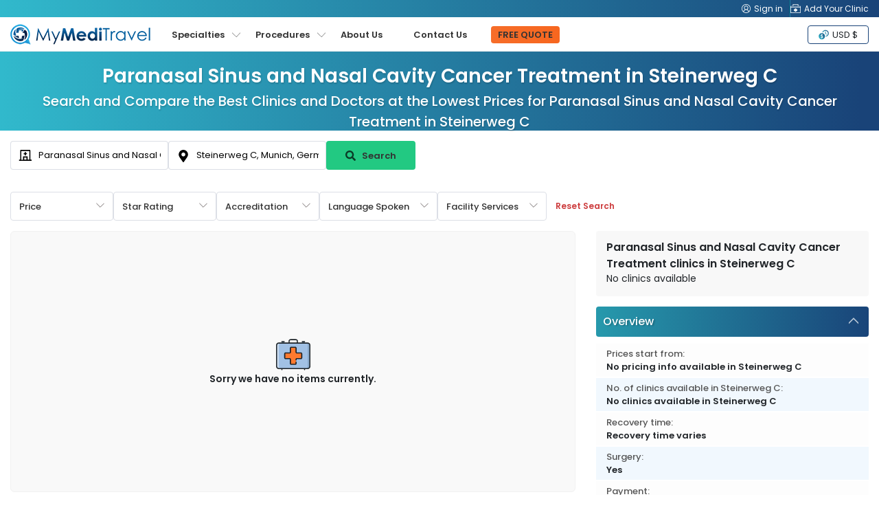

--- FILE ---
content_type: text/html; charset=UTF-8
request_url: https://www.mymeditravel.com/paranasal-sinus-and-nasal-cavity-cancer-treatment-procedures-in-steinerwegc-munich-germany
body_size: 52426
content:
<!DOCTYPE html>
<html lang="en">
<head prefix="og: http://ogp.me/ns# fb: http://ogp.me/ns/fb# product: http://ogp.me/ns/product#">

    <link rel="preconnect" href="https://www.facebook.com" />
    <link rel="preconnect" href="https://connect.facebook.net" />

    <meta name="twitter:card" content="summary_large_image"/>
    <meta name="twitter:site"
          content="@myMediTravel">
    <meta name="twitter:creator"
          content="@myMediTravel">
    <meta property="fb:app_id" content="1724560571123386"/>
    <meta property="og:type" content="product.group"/>
    <meta property="og:url"
          content="https://www.mymeditravel.com/paranasal-sinus-and-nasal-cavity-cancer-treatment-procedures-in-steinerwegc-munich-germany"/>
    <meta property="og:title" content="Paranasal Sinus and Nasal Cavity Cancer Treatment Clinics in Steinerweg C | 2026 Prices "/>
    <meta property="og:image"
          content="">
    <meta property="og:image:width" content="420"/>
    <meta property="og:image:height" content="280"/>

    <script>(function(w,d,s,l,i){w[l]=w[l]||[];w[l].push({'gtm.start': new Date().getTime(),event:'gtm.js'});var f=d.getElementsByTagName(s)[0], j=d.createElement(s),dl=l!='dataLayer'?'&l='+l:'';j.async=true;j.src= 'https://www.googletagmanager.com/gtm.js?id='+i+dl;f.parentNode.insertBefore(j,f); })(window,document,'script','dataLayer','GTM-MP29GJW');</script>

<script async src="https://www.googletagmanager.com/gtag/js?id=AW-803946629"></script>

<script> window.dataLayer = window.dataLayer || []; function gtag(){dataLayer.push(arguments);} gtag('js', new Date()); gtag('config', 'AW-803946629'); </script>

<script>(function(d,u,ac){var s=d.createElement('script');s.type='text/javascript';s.src='https://a.omappapi.com/app/js/api.min.js';s.async=true;s.dataset.user=u;s.dataset.account=ac;d.getElementsByTagName('head')[0].appendChild(s);})(document,223229,239709);</script>

<script async src="https://pagead2.googlesyndication.com/pagead/js/adsbygoogle.js?client=ca-pub-7028105823738811" crossorigin="anonymous"></script>

<!-- Facebook Pixel Code -->
    <script>
        !function(f,b,e,v,n,t,s)
        {if(f.fbq)return;n=f.fbq=function(){n.callMethod?
            n.callMethod.apply(n,arguments):n.queue.push(arguments)};
            if(!f._fbq)f._fbq=n;n.push=n;n.loaded=!0;n.version='2.0';
            n.queue=[];t=b.createElement(e);t.async=!0;
            t.src=v;s=b.getElementsByTagName(e)[0];
            s.parentNode.insertBefore(t,s)}(window,document,'script',
            'https://connect.facebook.net/en_US/fbevents.js');
        fbq('init', '227961963624037');
        fbq('track', 'PageView');
    </script>
    <noscript>
        <img height="1" width="1" src="https://www.facebook.com/tr?id=227961963624037&ev=PageView&noscript=1"/>
    </noscript>
    <!-- End Facebook Pixel Code -->    <meta charset="UTF-8">
    <!--[if IE]>
    <meta http-equiv="X-UA-Compatible" content="IE=edge">
    <![endif]-->
        <meta name="author" content="MyMediTravel">
    <meta name="viewport" content="width=device-width, initial-scale=1, maximum-scale=5, user-scalable=0"/>
    <meta name="msvalidate.01" content="8319E2363C1B78E6BC48629BBE79E49D"/>
    <link rel="shortcut icon" href="/uploads/domains/5ac495cf82915a156862f3f8_favicon.png">
    <link rel="apple-touch-icon"
          href="/uploads/domains/5ac495cf82915a156862f3f8_faviconApple.png">
    <link rel="apple-touch-icon" sizes="72x72"
          href="/uploads/domains/5ac495cf82915a156862f3f8_faviconApple72.png">
    <link rel="apple-touch-icon" sizes="114x114"
          href="/uploads/domains/5ac495cf82915a156862f3f8_faviconApple114.png">
    <script type="application/ld+json">{"@context":"http:\/\/schema.org","@type":"Organization","url":"https:\/\/www.mymeditravel.com","logo":"https:\/\/www.mymeditravel.com\/uploads\/domains\/5ac495cf82915a156862f3f8_logo.png","name":"MyMediTravel","email":"support@mymeditravel.com","sameAs":["https:\/\/www.facebook.com\/MyMediTravel\/","https:\/\/twitter.com\/myMediTravel","https:\/\/plus.google.com\/114855376200490605646","https:\/\/www.youtube.com\/channel\/UC_2NCCxZ_ty63rAQvjP3FbQ","https:\/\/www.linkedin.com\/company\/mymeditravel\/"],"description":"MyMediTravel is one of the leading medical information and referral companies in the world. Our mission is to provide customers with a single platform for all Medical Tourism requirements, from information and research materials to searching and finding the most suitable hospital to facilitate their every requirement.","brand":{"@context":"http:\/\/schema.org","@type":"Brand","name":"MyMediTravel","logo":"https:\/\/www.mymeditravel.com\/uploads\/domains\/5ac495cf82915a156862f3f8_logo.png"},"contactPoint":{"@context":"http:\/\/schema.org","@type":"ContactPoint","telephone":"+65 8376 9568","contactType":"customer service","availableLanguage":"English"}}</script><script type="application/ld+json">{"@context":"http:\/\/schema.org","@type":"MedicalWebPage","name":"Paranasal Sinus And Nasal Cavity Cancer Treatment","specialty":"","additionalType":"http:\/\/www.productontology.org\/id\/Maxillary_sinus"}</script><script type="application/ld+json">{"@context":"http:\/\/schema.org","@type":"Place","geo":{"@context":"http:\/\/schema.org","@type":"GeoCoordinates","latitude":48.1447,"longitude":11.45413},"address":{"@context":"http:\/\/schema.org","@type":"PostalAddress","addressLocality":"Steinerweg C","addressRegion":"Munich","addressCountry":{"@context":"http:\/\/schema.org","@type":"Country","name":"Germany"}}}</script>        <title>Paranasal Sinus and Nasal Cavity Cancer Treatment Clinics in Steinerweg C | 2026 Prices </title>

    <meta name="description" content="Paranasal Sinus and Nasal Cavity Cancer Treatment clinics in Steinerweg C at the best price. Find doctors, specialized in Oncology and compare prices, costs and reviews. ">
<meta name="title" content="Paranasal Sinus and Nasal Cavity Cancer Treatment Clinics in Steinerweg C | 2026 Prices ">
<meta property="og:description" content="Paranasal Sinus and Nasal Cavity Cancer Treatment clinics in Steinerweg C at the best price. Find doctors, specialized in Oncology and compare prices, costs and reviews. ">
<meta name="robots" content="index, follow">
<meta name="csrf-param" content="_csrf">
<meta name="csrf-token" content="XQs7Uhmv7LR9_WJkIb2Mg2sOslut7pm4mTbOJp8p7PNualMkduiW3TitCDdE__TyWUzYON-U6-LrT6Rsr2K9sg==">

<link href="https://www.mymeditravel.com/paranasal-sinus-and-nasal-cavity-cancer-treatment-procedures-in-steinerwegc-munich-germany" rel="canonical">
<link href="https://www.mymeditravel.com/paranasal-sinus-and-nasal-cavity-cancer-treatment-procedures-in-steinerwegc-munich-germany" rel="alternate" hreflang="en">
<link href="https://www.mymeditravel.com/paranasal-sinus-and-nasal-cavity-cancer-treatment-procedures-in-steinerwegc-munich-germany" rel="alternate" hreflang="x-default">
<link href="../css/menu.css?v=11012024" rel="stylesheet">
<link href="/css/poppins-font.css?v=10102023" rel="stylesheet">
<link href="/css/main.css?v=1762318914" rel="stylesheet">
<link href="/css/landing-page.css?v=1762318914" rel="stylesheet">
<link href="/assets/c9a0f029/css/activeform.min.css?v=1583221916" rel="stylesheet">
<link href="/assets/e998542d/css/typeahead.min.css?v=1571120752" rel="stylesheet" media="print" onload="this.media=&#039;all&#039;">
<link href="/assets/e998542d/css/typeahead-kv.min.css?v=1571120752" rel="stylesheet" media="print" onload="this.media=&#039;all&#039;">
<link href="/css/topSearchLps.css?v=1762318915" rel="stylesheet">
<style>
    .dropdown-menu {
        position: absolute;
        top: 100%;
        left: 0;
        z-index: 1000;
        display: none;
        float: left;
        padding: 0.5rem 0;
        margin: 0.125rem 0 0;
        font-size: 1rem;
        color: #212529;
        text-align: left;
        list-style: none;
        background-color: #fff;
        background-clip: padding-box;
        border: 1px solid rgba(0, 0, 0, 0.15);
        border-radius: 0.25rem;
    }
    .dropdown-menu {
        display: none;
    }
    .btn-orange {
        background: linear-gradient(95.71deg, #f6702e -39.64%, #f7641b 135.31%) !important;
        border-color: #f7641b !important;
    }
        .promote-heading-h1 {
        color: #FFF;
   } 
    .promote-heading-h2 {
        color: #FFF;
   }
   .get-free-personalized-wrap {
        position: fixed;
        left: 0;
        bottom: 0;
        z-index: 70;
        background-color: #FFF;
        width: 100%;
        display: flex;
        flex-direction: column;
        align-content: center;
        justify-content: center;
        align-items: center;
        border-top: 1px solid #eee;
        padding-bottom: 10px;
   }
   
   .free-personalized-title {
        font-size: 12px;
        font-weight: 500;
        text-align: center;
        padding: 10px;
        position:relative;
        width: 100%;
   }
   .free-personalized-photo {
        position: absolute;
        left: 15px;
        top: 20px;
   }
   .btn-free-personalized {
        color: #333;
        background: linear-gradient(95.71deg, #f6702e -39.64%, #f7641b 135.31%) !important;
        border-color: #f7641b !important;
        border-radius: 6px;
        padding: 7px 20px;
        font-size: 13px;
        font-weight: 600;
   }
    .freeQuoteTop.btn-orange {
        color: #333333 !important;
    }
    @media (min-width: 768px) {
        .get-free-personalized-wrap {
            display: none;
        }
    }

</style>
<style>.procedure-head-section-info {
    display: flex;
    flex-direction: column;
    gap: 15px;
    background: linear-gradient(91.73deg, #31b9cc 0.29%, #194378 97.89%);
    position: relative;
    height: 115px;
}
.procedure-head-section-info .landing_container {
    position: relative;
    min-height: 210px;
    padding-bottom: 30px;
    display: flex;
    align-items: flex-start;
    justify-content: space-between;
}
.search-form-head-title {
    width: 1200px;
    margin: 0;
    padding: 0;
    text-align: center;
}
.procedure-image {
    text-align: left;
}
.search-form-head-images {
    height: 210px;
    padding: 15px 0;
}
.search-form-head-images.head-got-image {
    display: block;
}
.img-banner-wrap-procedures-images {
    border-radius: 6px;
}
.no-procedure-image {
    text-align: center;
    margin: 0 auto;
}
.search-form-head-headline {
    font-size: 28px;
    color: #FFF;
    text-shadow: 1px 2px 2px rgb(0 0 0 / 15%);
    margin: 15px 0 0 0;
}
.title-in-a-search {
    font-size: 20px;
    padding: 0;
    font-weight: 500;
    margin: 0 0 15px 0;
    color: #FFF;
    text-shadow: 1px 2px 2px rgb(0 0 0 / 15%);
}
.sub-title-in-a-search {
    font-weight: 400;
    text-align: center;
    margin-bottom: 20px;
}
.wrap__in-a-search h4 {
    font-weight: 400;
    font-size: 16px;
    margin-bottom: 20px;
}
@media (max-width: 800px)  {
    .procedure-head-section-info {
        height: auto;
    }
    .search-form-head-headline {
        font-size: 24px;
    }
    .title-in-a-search {
        font-size: 18px;
    }
    .procedure-head-section-info .landing_container {
        flex-direction: column;
        align-items: center;
    }
    .search-form-head-images.head-got-image {
        margin-bottom: 20px;
    }
}
</style>
<style>.search-form-row {
    position:relative;
}
.head-info-tops {
    display: flex;
    flex-direction: row;
    align-items: center;
    padding: 15px 0;
}
.lps-no-procedure-image .head-info-tops {
    /*justify-content: center;*/
}
.lps-no-procedure-image .mmt-hospital-form-title {
    max-width: 100% !important;
}
.top-search-lps-location {
    flex: 0 0 535px;
    overflow: hidden;
}
.mmt-search-filter-box {
    flex: 0 0 200px;
    width: 200px;
}
.lps-search-form {
    display: flex;
    flex-direction: column;
    align-items: center;
    width: auto;
    height: auto;
    gap: 10px;
    position:relative;
    flex: 0 0 620px
}
.lps-search-form .form-group {
    margin: 0;
    position: relative;
    width: 100%;
    flex: 0 0 100%;
    padding: 0 !important;
}
.lps-search-form  .form-group-enquire-button {
    margin: 0;
    position: relative;
    width: 360px;
    flex: 0 0 360px;
    padding: 0 !important;
}
.lps-search-error-wrap {
    position: absolute;
    left: 0;
    top: 51px;
    background-color: #FFF;
    border-radius: 4px;
    padding: 0 10px;
    line-height: 26px;
    height: 0;
    width: 100%;
    display: none;
    flex-direction: column;
    margin-top: 2px;
    z-index: 99;
}
.lps-search-error {
    font-size: 12px;
    color:#F30;
}
.has-success + .lps-search-error-wrap {
    display: flex;
    height: auto;
}
.lps-search-form .form-group .tt-scrollable-menu {
    width: 100%;
}
.lps-search-form  .twitter-typeahead {
    width: 100%;
    height: 100%;
}
/*.lps-search-form .form-group-procedure {*/
/*    flex: 0 0 200px;*/
/*    width: 200px;*/
/*    height: 100%;*/
/*}*/
/*.lps-search-form  .form-group-location {*/
/*    flex: 0 0 200px;*/
/*    width: 200px;*/
/*    height: 100%;*/
/*}*/
.lps-search-form .form-group-enquire-button {
    flex: 0 0 130px;
    width: 130px;
}
.lps-search-form .form-group-enquire-button .btn {
    font-family: 'Poppins', sans-serif;
    font-size: 13px;
    margin: 0 0 3px 0;
    border-radius: 4px;
    font-weight: 600;
    width: 100%;
    height: 42px;
}
.btn-lps-reset {
    background-color: transparent;
    color: #cd3d3e;
    font-family: 'Poppins', sans-serif;
    font-size: 12px;
    font-weight: 600;
}
.btn-search-images {
    margin-right: 5px;
    filter: brightness(0%);
    opacity: 0.7;
}
.images-search-form {
    border: 1px solid #eee;
    background-color: #FFF;
    border-radius: 6px;
    padding: 0;
    flex: 0 0 50%;
    width: 50%;
    margin-bottom: 15px;
}
.photo-search-form {
    width: 100%;
    height: auto;
}
.search-form-head {
    padding: 0;
    position: relative;
}
.lps-no-procedure-image .landing-search-form {
    justify-content: center;
}
.lps-search-site-wrap {
    flex: 0 0 520px;
}
.lps-search-site-location-h3 {
    font-size: 18px;
    line-height: 18px;
    margin: 0;
    color: #FFFFFF;
}
.lps-search-site-location-p {
    font-size: 14px;
    margin: 0;
    color: #FFFFFF;
}
.form-no-image .landing-search-form {
    margin-left: auto;
}
.landing-search-form .form-group {
    margin: 0;
    padding: 0;
    position:relative;
}
.landing-search-form .form-group .error_txt {
    position: absolute;
    left: 0;
    bottom: 0;
    width: 100%;
}
.landing-search-form .form-group-procedure {
    flex: 0 0 230px;
}
.landing-search-form .form-group-procedure:before {
    content: '';
    width: 20px;
    height: 20px;
    position:absolute;
    left: 12px;
    top: 11px;
    background-image: url('/images/mmt/form-group-procedure-dark.svg');
    background-position: center;
    background-size: 20px 20px;
    background-repeat: no-repeat;
    z-index: 9;
}
.landing-search-form .form-group-location {
    flex: 0 0 230px;
}
.landing-search-form .form-group-location .twitter-typeahead {
    width: 230px;
}
.landing-search-form .form-group-location:before {
    content: '';
    width: 20px;
    height: 20px;
    position:absolute;
    left: 12px;
    top: 12px;
    background-image: url('/images/mmt/form-group-location-dark.svg');
    background-position: center;
    background-size: 18px 18px;
    background-repeat: no-repeat;
    z-index: 9;
}

.landing-search-form .input-search {
    font-family: 'Poppins', sans-serif;
    color: #333;
    border-radius: 4px;
    padding: 8px 10px 8px 40px;
    height: 42px;
    border: 1px solid #DCDFE6 !important;
    box-shadow: none !important;
}
.has-success .twitter-typeahead .tt-input {
    border-color: #DCDFE6 !important;
}
.btn-landing-search {
    width: 100%;
    height: 44px;
    font-size: 14px;
    font-weight: bold;
    margin: 0 !important;
    border-radius: 0;
    color: #fff;
    background: linear-gradient(93.41deg, #FF966F -5.63%, #F04809 100.8%);
    border: 1px solid #F04809;
    display: flex;
    flex-direction: row;
    align-items: center;
    justify-content: center;
    align-content: center;
}
.btn-landing-search:hover {
    color: #fff;
    background: #F04809;
}
/**form-group**/
.search-form-head.form-group {
    display: flex;
    flex-direction: row;
    padding: 0 0 15px 0;
    align-items: center;
}
.search-form-head.form-group label {
    font-size: 18px;
    color: #333;
    margin: 0;
    padding: 0;
    min-width: 110px;
}
.search-form-head.form-control {
    border: 1px solid #ced4da;
    background: #fff;
    color: #a8abac;
    font-weight: 400;
    font-size: 16px;
    padding: 15px;
    border-radius: 4px;
}
.btn-enquire-search {
    font-size: 18px;
    font-weight: bold;
    margin: 0 !important;
    min-width: 165px;
    color: #fff;
    background: linear-gradient(93.41deg, #FF966F -5.63%, #F04809 100.8%);
    border: 1px solid #F04809;
}
.btn-enquire-search:hover {
    color: #fff;
    background: #F04809;
}
/**error**/
.error_txt{
    color: #e34f4f;
    font-size: 13px;
    display: none;
    padding: 10px 0 0 0;
}
.error .error_txt{
    display: block;
}
.error .form-control{
    border-color: #e34f4f;
}
.error label{
    color: #e34f4f;
}

.search-filter-dropdown {
    position:relative;
}
.btn-search-filter {
    border: 1px solid #DCDFE6;
    background-color: #FFFFFF;
    color: #333;
    min-width: 150px;
    height: 42px;
    display: inline-flex;
    flex-direction: column;
    font-size: 13px;
    line-height: 1;
    padding-right: 40px;
    font-weight: 500;
    position: relative;
    margin: 0 !important;
    cursor: pointer;
    align-items: flex-start;
    justify-content: center;
}
.btn-search-filter:hover, .btn-search-filter:focus {
    background-color: #f5f5f5;
}
.btn-search-filter:before {
    content: '';
    position: absolute;
    top: 13px;
    right: 12px;
    background-image: url('/images/mmt/icon-payment-arrow-down.svg');
    background-color: transparent;
    background-repeat: no-repeat;
    background-position: center;
    background-size: 12px 12px;
    width: 12px;
    height: 12px;
    transform: rotate(0deg);
}
.search-filter-dropdown.show .btn-search-filter:before {
    content: '';
    position: absolute;
    top: 13px;
    right: 12px;
    background-image: url('/images/mmt/icon-payment-arrow-down.svg');
    background-color: transparent;
    background-repeat: no-repeat;
    background-position: center;
    background-size: 12px 12px;
    width: 12px;
    height: 12px;
    transform: rotate(180deg);
}
.search-filter-dropdown.show .btn-search-filter {
    background-color: #f5f8fa;
}
.result-search-filter {
    font-size: 11px;
    margin-top: 3px;
    font-weight: 600;
    color: #194478;
    position:relative;
    max-width: 160px;
    word-wrap: break-word;
    overflow: hidden;
    padding-right: 8px;
    white-space: nowrap;
    display: none;
}
.result-search-filter.value-add {
    display: block;
}
.result-search-filter::after {
  /*content: "...";*/
  position: absolute;
  right: -3px; 
  bottom: 0;
}
.search-filter-dropdown-menu {
    position: absolute;
    top: 100%;
    left: 0;
    z-index: 1000;
    display: none;
    float: left;
    padding: 0.5rem 0;
    margin: 0.125rem 0 0;
    font-size: 1rem;
    color: #212529;
    text-align: left;
    list-style: none;
    background-color: #fff;
    background-clip: padding-box;
    border: 1px solid rgba(0, 0, 0, 0.15);
    border-radius: 0.25rem;
}
.search-filter-dropdown-menu {
    display: none;
}
.search-filter-dropdown.show .search-filter-dropdown-menu {
    display: block;
}
.mmt-search-filter-head {
    font-size: 13px;
    font-weight: 500;
    text-align: center;
    margin-bottom: 5px;
}
.mmt-search-filter-form {
    min-width: 260px;
    min-height: 35px;
    max-height: 250px;
    overflow-x: hidden;
    overflow-y: auto;
    padding: 0 10px;
    gap: 3px;
}
.mmt-filter-form-price {
    display: flex;
    flex-direction: row;
    align-items: center;
}
.mmt-search-filter-wrap {
    padding: 0;
    margin-bottom: 20px;
    position: relative;
}
.mmt-search-filter-box {
    padding: 15px;
    margin-bottom: 20px;
    border: 1px solid #ddd;
    border-radius: 4px;
    position: relative;
}
.mmt-search-filter:before {
    content: '';
    position: absolute;
    left: 0;
    top: -1px;
    width: 70%;
    height: 5px;
    background-color: #194378;
    border-radius: 4px 0 0 0;
}
.mmt-search-filter:after {
    content: '';
    position: absolute;
    right: 0;
    top: -1px;
    width: 30%;
    height: 5px;
    background-color: #31B9CC;
    border-radius: 0 4px 0 0;
}
.mmt-search-filter-inside {

}
.mmt-search-filter-headline {
    font-size: 16px;
    font-weight: 600;
    margin-bottom: 10px;
}
.btn-submit-form {
    min-width: 125px;
    padding: 3px 15px !important;
    color: #fff;
    background: linear-gradient(95.71deg, #f6702e -39.64%, #f7641b 135.31%);
    border: 1px solid #f7641b;
}
.btn-submit-form:hover {
    color: #fff;
    background: linear-gradient(93.41deg, #f7641b -5.63%, #f7641b 100.8%);
    border: 1px solid #f7641b;
}

.mmt-filter-form-price {
    display: flex;
    flex-direction: row;
    align-items: center;
}
.mmt-filter-form-price .between {
    margin: 0 5px;
}
.facility-services-form {
    display: flex;
    flex-direction: row;
    flex-wrap: wrap;
}
.accreditation-form {
    display: flex;
    flex-direction: row;
    flex-wrap: wrap;
}
.mmt-accreditation-box {
    position: relative;
}
.checkbox-accreditation {
    display: none;
}
.label-accreditation {
    display: inline-block;
    background-color: #ebf7ff;
    border: 1px solid #6e99b5;
    color: #000;
    padding: 0 6px;
    font-size: 12px;
    border-radius: 4px;
    cursor: pointer;
}
.checkbox-accreditation:checked + .label-accreditation {
    color: #fff;
    background-color: #6e99b5;
    border: 1px solid #6e99b5;
}
.language-spoken-form {
    display: flex;
    flex-direction: row;
    flex-wrap: wrap;
    gap: 3px;
}
.mmt-language-spoken-box {
    position: relative;
}
.checkbox-language-spoken {
    display: none;
}
.label-language-spoken {
    display: inline-block;
    background-color: #ebf7ff;
    border: 1px solid #6e99b5;
    color: #000;
    padding: 0 6px;
    font-size: 12px;
    border-radius: 4px;
    cursor: pointer;
}
.checkbox-language-spoken:checked + .label-language-spoken {
    color: #fff;
    background-color: #6e99b5;
    border: 1px solid #6e99b5;
}
.facility-services-form {
    display: flex;
    flex-direction: row;
    flex-wrap: wrap;
}
.mmt-facility-services-box {
    position: relative;
}
.checkbox-facility-services {
    display: none;
}
.label-facility-services {
    display: inline-block;
    background-color: #ebf7ff;
    border: 1px solid #6e99b5;
    color: #000;
    padding: 0 6px;
    font-size: 12px;
    border-radius: 4px;
    cursor: pointer;
}
.checkbox-facility-services:checked + .label-facility-services {
    color: #fff;
    background-color: #6e99b5;
    border: 1px solid #6e99b5;
}
.dropdown-filter-item {
    position: relative;
    width: 100%;
}
.dropdown-filter-title {
    border: 1px solid #ddd;
    border-radius: 4px;
    padding: 8px 10px;
    width: 100%;
    position: relative;
    cursor: pointer;
}

.form-control {
    font-size: 13px !important;
    font-family: 'Poppins', sans-serif !important;
    color: #333 !important;
}
.mmt-search-filter-form ::-webkit-input-placeholder { /* Chrome/Opera/Safari */
    color: #333 !important;
}
.mmt-search-filter-form .form-control::-moz-placeholder { /* Firefox 19+ */
    color: #333 !important;
}
.mmt-search-filter-form .form-control:-ms-input-placeholder { /* IE 10+ */
    color: #333 !important;
}
.mmt-search-filter-form .form-control:-moz-placeholder { /* Firefox 18- */
    color: #333 !important;
}
.rating-filter {
    border: none;
    float: left;
    margin: 0;
    width: 100%;
    position: relative;
    padding: 0;
    text-align: center;
    display: flex;
    flex-direction: row-reverse;
    align-items: center;
    justify-content: center;
}
.rating-filter > input {
    display: none;
}
.rating-filter > label:before {
    margin: 5px;
    display: inline-block;
    width: 25px;
    height: 25px;
}
.rating-filter > .half:before {
    position: absolute;
}
.rating-filter > label {
    color: #ddd;
    float: right;
    background-image: url(/images/mmt/star-grey.svg);
    background-repeat: no-repeat;
    background-size: 25px 25px;
    width: 25px;
    height: 25px;
}
.rating-filter > input:checked ~ label,
.rating-filter:not(:checked) > label:hover,
.rating-filter:not(:checked) > label:hover ~ label {
    color: #FFD700;
    background-image: url(/images/mmt/star-yellow.svg);
    background-repeat: no-repeat;
    background-size: 25px 25px;
}

.rating-filter > input:checked + label:hover,
.rating-filter > input:checked ~ label:hover,
.rating-filter > label:hover ~ input:checked ~ label,
.rating-filter > input:checked ~ label:hover ~ label { color: #FFED85;  }

.rating-filter input, .rating-filter label {
    cursor: pointer;
}
.btn-mmt-filter {
    display: none;
    font-size: 13px !important;
    font-weight: 600;
    position: relative;
    background-color: #F2F2F4;
    border: 1px solid #e5e5e5 !important;
    outline: none;
    color: #194378;
    cursor: pointer;
    padding: 3px 10px;
    border-radius: 4px;
}
.btn-mmt-filter img {
    margin-left: 5px;
}

@media (max-width: 1024px) {
    .search-form-row {
        position: relative;
        width: 100%;
        left: inherit;
        right: inherit;
        bottom: inherit;
    }
}

@media (max-width: 990px) {
    .search-form-head-title {
        width: 100%;
        margin: 0;
    }
    .procedure-head-section-info .landing_container {
        min-height: auto;
        padding-bottom: 0;
    }
    .search-form-row {
        margin-bottom: 15px;
    }
    .search-form-head {
        border: 0;
    }
    .images-search-form, .search-form-head {
        flex: 0 0 100%;
        width: 100%;
    }
    .landing-search-form {
        background: transparent;
        flex-direction: column;
    }
    .landing-search-form .form-group-procedure {
        border-right: 0;
    }
    .landing-search-form .form-group {
        width: 100%;
        flex: 0 0 auto;
        margin: 10px auto;
    }
    .landing-search-form .input-search {
        border-radius: 4px;
    }
    .btn-landing-search {
        border-radius: 4px;
    }
    .btn-lps-reset {
        color: #cd3d3e;
    }
}

@media (max-width: 800px)  {
    .search-filter-head-info {
        position: fixed;
        right: -900px;
        top: 75px;
        z-index: 99;
        background-color: #FFF;
        width: 100%;
        height: 100%;
        transition: all 0.5s;
    }
    body.open-search-side .search-filter-head-info {
        right: 0;
        transition: all 0.5s;
    }
    .search-filter-dropdown {
        width: 100%;
    }
    .btn-search-filter {
        width: 100%;
    }
    .search-filter-dropdown-menu {
        width: 100%;
    }
    .result-search-filter {
        max-width: 320px;
    }
    .search-form-head-title {
        text-align: center;
    }
    .search-form-head-images {
        padding: 0;
    }
    .search-form-head-images.head-no-image {
        display: none;
    }
    .lps-top-search {
        width: 100%;
    }
    .lps-search-form {
        display: flex;
        flex-direction: row;
        align-items: center;
        width: auto;
        height: auto;
        gap: 10px;
        position: relative;
        
    }
    .landing-search-form .form-vertical {
        width: 100%;
        display: flex;
        gap: 0;
        height: auto;
        flex-direction: column;
        align-items: center;
        padding: 15px 15px 0 15px;
    }
    .landing-search-form .form-group-procedure, .landing-search-form .form-group-location {
        margin: 0 0 10px 0;
        min-height: 44px;
        display: flex;
        flex: 0 0 44px;
        flex-direction: column;
    }
    .landing-search-form .form-group-procedure .form-group, .landing-search-form .form-group-location .form-group {
        margin: 0;
    }
    .landing-search-form .form-group-procedure .form-group div , .landing-search-form .form-group-location .form-group div {
        width: 100%;
    }
    .landing-search-form .form-group-location .twitter-typeahead {
        width: 100%;
    }
    .landing-search-form .form-group-enquire-button {
        position: fixed;
        right: -900px;
        bottom: -13px;
        z-index: 9;
        transition: all 0.5s;
    }
    .open-search-side .landing-search-form .form-group-enquire-button {
        right: 0;
        transition: all 0.5s;
    }
    .landing-search-form .input-search {
        height: 44px;
    }
    .lps-search-form .form-group-enquire-button .btn {
        border-radius: 0;
    }
    
    .lps-search-error-wrap {
        position: relative;
        left: inherit;
        top: inherit;
    }
}

@media (max-width: 767px) {
    .procedure-breadcrumbs-wrap {
        margin-bottom: 15px;
    }
    .mmt-search-filter-box {
        border-radius: 0;
        padding: 10px;
        height: 100%;
    }
    .mmt-search-filter-wrap {
        max-height: 100%;
        overflow-x: hidden;
        overflow-y: scroll;
        padding-bottom: 85px;
    }
    .mmt-search-filter-wrap::-webkit-scrollbar {
        display: none;
    }
    .mmt-search-filter-box {
        border: 0;
        margin-bottom: 10px;
    }
    .mmt-search-filter-box:before, .mmt-search-filter-box:after {
        border-radius: 0;
    }
    .btn-mmt-filter {
        display: inline-flex !important;
        align-items: center;
    }
    .top-search-lps-location {
        padding: 0 15px;
        flex: 0 0 auto;
        width: 100%;
    }
}

@media (max-width: 576px){
    .search-form-head {
        width: 100%;
        padding: 15px 0 0 0;
    }
    .search-form-head.form-group {
        flex-direction: column;
        height: auto;
    }
    .search-form-head.form-group label {
        margin-bottom: 5px;
    }
    .search-form-head.form-control {
        text-align: center;
    }
    .img-doctor {
        display: none;
    }
    .btn-enquire-search {
        width: 100%;
    }
}
</style>
<style>.location-list-wrap {
    position:relative;
}
.row-location-list {
    display: flex;
    flex-wrap: nowrap;
    margin: 0;
    width: max-content;
    white-space: nowrap;
}
.row-location-list-less {
    /*width: 100%;*/
    /*justify-content: center;*/
}
.location-list-less {
    width: 100%;
    justify-content: center;
}
.col-location-list {
    margin-right: 8px;
    flex: 0 0 142px;
    width: 142px;
    position: relative;
    border-radius: 4px;
    background-color: #F1F7FD;
    padding: 7px 10px;
    display: flex;
    flex-direction: column;
    justify-content: center;
}
.col-location-list:hover {
    background-color: #e2f1ff;
}
.location-list-title {
    font-size: 13px;
    font-weight: 600;
    color: #333;
    white-space: pre-line;
    line-height: 14px;
}
.location-list-clinic {
    font-size: 12px;
    font-weight: 500;
    color: #1F608D;
}

.box-location-list .item-next, .box-location-list .item-prev {
    width: 30px;
    height: 30px;
}
@media (max-width: 768px) {
    .location-list-wrap {
        margin: 0 0 5px 0;
    }
    .location-listless {
        width: 100%;
        justify-content: flex-start
    }
}
</style>
<style>.bottom-filter-lps {
    display: flex;
    padding: 0;
}
.bottom-filter-lps .form-vertical {
    display: flex;
    flex-direction: row;
    align-items: center;
    gap: 10px;
}
@media (max-width: 768px) {
    .bottom-filter-lps .form-vertical {
        display: flex;
        flex-direction: column;
        align-items: center;
        gap: 10px;
        width: 100%;
        padding: 0 15px;
    }
}

</style>
<style>.lps-filter-location-content {
    position: relative;
    padding: 0;
    width: 100%;
}
.lps-filter-location-content:before {
    background-color: #2FACC3;
    width: 50%;
    height: 7px;
    position: absolute;
    left: 0;
    top: 0;
}
.lps-filter-location-content:after {
    background-color: #1C5182;
    width: 50%;
    height: 7px;
    position: absolute;
    right: 0;
    top: 0;
}
.search-filter-form-wrap {
    width: 100%;
    display: flex;
    align-items: center;
    flex-direction: row;
    justify-content: space-between;
}
.search-filter-listings {
    width: 100%;
    display: flex;
    align-items: center;
    flex-direction: row;
    justify-content: space-between;
    padding: 0 0 15px 0;
}
.mmt-hospital-form-headline {
    flex: 0 0 520px;
    height: 68px;
    display: flex;
    flex-direction: row;
    align-items: flex-start;
    justify-content: space-between;
    margin-bottom: 0;
    padding-left: 15px;
    position: relative;
}
.mmt-hospital-form-title {
    background-color: #F8F8F8;
    padding: 12px 15px;
    margin-bottom: 15px;
    border-radius: 4px;
}
.mmt-hospital-form-title-headline {
    font-size: 16px;
    font-weight: 600;
    margin-bottom: 2px;
}
.mmt-hospital-form-title-description {
    font-size: 14px;
    line-height: 18px;
    margin-bottom: 5px;
}
.mmt-hospital-form-title-description a {
    color: #279eaf;
    font-weight: 600;
}
.mmt-hospital-form-title-description a:hover, .mmt-hospital-form-title-description a:focus {
    color: #194378;
}
.filter-col-title {
    display: flex;
    flex-direction: column;
}
.filter-col-title-text {
    font-size: 24px !important;
    line-height: 23px;
    text-transform: capitalize;
    color: #333;
    padding: 0;
    margin: 0;
    font-weight: 600;
}
.filter-col-title-listings {
    min-width: 250px;
    font-size: 15px;
    font-weight: 500;
    height: 30px;
    line-height: 30px;
    color: #333333;
}
.filter-col-action {
    display: flex;
    gap: 10px;
    align-items: center;
    margin-right: 0;
}
.filter-col-select {
    display: block;
    width: 100%;
    height: 42px;
    line-height: 1.5;
    background-clip: padding-box;
    border-radius: 4px;
    transition: border-color .15s ease-in-out,box-shadow .15s ease-in-out;
    position: relative;
    background-color: #FFF;
    border: 1px solid #DCDFE6;
    background-image: url('/images/mmt/mmt-filter-icons-sortby.svg');
    background-size: 45px 22px;
    background-repeat: no-repeat;
    background-position: right center;
    font-size: 13px !important;
    font-family: 'Poppins', sans-serif;
    font-weight: 600;
    min-width: 200px;
    outline: none;
    color: #194378;
    padding: 5px 50px 5px 10px;
    -moz-appearance: none;
    -webkit-appearance: none;
}
.empty-items-procedure {
    display: flex;
    flex-direction: column;
    align-items: center;
    justify-content: center;
    gap: 15px;
    width: 100%;
    min-height: 380px;
    background-color: #f9f9f9;
    border: 1px solid #f1f1f1;
    border-radius: 6px;
    padding: 30px 15px;
    text-align: center;
    position:relative;
    font-size: 14px;
    font-weight: 600;
}
.empty-items-procedure:before {
    content: '';
    width: 50px;
    height: 50px;
    background-image: url('/images/mmt/empty-items-procedure-1.svg');
    background-size: 50px 50px;
    background-repeat: no-repeat;
    background-position: center;
}
.col-items-action {
    width: 123px;
    flex: 0 0 123px;display: flex;
    justify-content: flex-end;
}
.select_mode {
    display: flex;
    gap: 5px;
    align-items: center;
}
.select_mode_list {
    height: 42px;
    width: 42px;
    padding: 3px 0 0 0;
    text-align: center;
    margin: 0 !important;
    cursor: pointer;
    background-color: #FFF;
    border: 1px solid #DCDFE6;
    border-radius: 4px;
    font-size: 9px;
    color: #333;
    display: flex;
    flex-direction: column;
    justify-content: center;
    align-items: center;
    opacity: 1;
}
.select_mode_list.current {
    /*opacity: 1;*/
}
.select_mode_filter {
    display: none;
}
.select_mode_filter:before {
    display: none;
}
.select_mode_filter_list {
    height: 42px;
    width: 42px;
    padding: 3px 0 0 0;
    text-align: center;
    margin: 0 !important;
    cursor: pointer;
    background-color: #FFF;
    border: 1px solid #DCDFE6;
    border-radius: 4px;
    font-size: 9px;
    color: #333;
    display: flex;
    flex-direction: column;
    justify-content: center;
    align-items: center;
}

#photo {
    width: 100%;
}
.adsblock-mobile-wrap {
    width: 100%;
    flex: 0 0 100%;
    min-height: 50px;
    margin-top: 10px;
    margin-bottom: 10px;
}
.adsblock-desktop-wrap {
    width: 100%;
    flex: 0 0 100%;
    min-height: 50px;
    margin-top: 20px;
    margin-bottom: 20px;
}
.btn-call-now-images {
    margin-right: 5px;
}
.clinic-header-section {
    width: 100%;
    display: flex;
    flex-direction: column;
    align-items: center;
    margin-bottom: 25px;
}
.clinic-header-section .landing_title_headline {
    margin-bottom: 0;
}
.clinic-footer-section {
    width: 100%;
    display: flex;
    flex-direction: column;
    align-items: center;
    padding: 15px 0 0 0;
}
.clinic-header-description {
    color: #5b5b5b;
    font-size: 16px;
    font-weight: 600;
    margin-bottom: 15px;
}
.btn-header-description {
    background-color: #FFF;
    border: 1px solid #194378;
    color: #194378;
    min-width: 165px;
    border-radius: 50px;
    padding: 7px 35px;
    font-size: 14px;
    font-weight: 600;
    margin: 10px 0 !important;
}
.btn-header-description:hover, .btn-header-description:focus {
    background-color: #194378;
    border: 1px solid #194378;
    color: #FFF;
}
.mmt-hospital-wrapper {
    display: flex;
    flex-direction: row;
    flex-wrap: wrap;
    justify-content: space-between;
    gap: 20px;
}
.mmt-hospital-list {
    flex: 0 0 100%;
    width: 100%;
    border-radius: 7px;
    border: 1px solid #efefef;
}
.mmt-hospital-list:hover, .mmt-hospital-list:focus {
     box-shadow: 1px 2px 5px rgb(0 0 0 / 7%); 
}
.mmt-hospital-grid .mmt-hospital-list {
    flex: 0 0 49%;
    width: 49%;
    border-radius: 6px;
    box-shadow: 1px 2px 5px rgb(0 0 0 / 7%);
}

.hospital-list-header {
    display: flex;
    flex-direction: row;
    align-items: center;
    justify-content: space-between;
    border-radius: 6px 6px 0 0;
    background: linear-gradient(93.41deg, #279eaf -5.63%, #194378 100.8%);
}
.hospital-list-title {
    padding: 10px;
    display: flex;
    flex-direction: column;
}
.hospital-list-name {
    font-size: 14px;
    font-weight: 600;
    margin: 0;
    color: #FFF;
    text-shadow: 1px 1px 2px rgb(0 0 0 / 10%);
}
.hospital-list-location {
    font-size: 13px;
    text-shadow: 1px 1px 2px rgb(0 0 0 / 10%);
    font-weight: normal;
    color: #FFF;
    display: flex;
    flex-direction: row;
    align-items: center;
}
.hospital-list-location-images {
    margin-right: 5px;
}
.hospital-list-price {
    background-color: #FFF;
    border-radius: 4px;
    padding: 7px 10px;
    display: flex;
    flex-direction: column;
    justify-content: center;
    align-items: center;
    margin-right: 10px;
    min-width: 150px;
}
.hospital-list-number {
    color: #d92d2e;
    font-size: 16px;
    line-height: 16px;
    font-weight: bold;
    margin-bottom: 3px;
}
.hospital-list-type {
    font-size: 12px;
    line-height: 12px;
}
.hospital-list-content {
    background-color: #FFF;
    border-radius: 0 0 6px 6px;
    min-height: 150px;
    display: flex;
    flex-direction: row;
    align-items: flex-start;
    position: relative;
}
.hospital-list-photo {
    position: relative;
    overflow: hidden;
    width: 374px;
    height: 341px;
    flex: 0 0 374px;
    border-radius: 0 0 0 6px;
    background-color: #efefef;
    background-image: url('/images/mmt/default-thumb-update.png');
    background-repeat: repeat-x;
    background-size: 375px 280px;
}
.not-list-photo {
    background-color: #b4d5ff !important;
    background-image: none !important;
    display: flex;
    align-items: center;
}
.list-photo-content-wrap {
    background-color: #efefef;
    background-image: url('/images/mmt/default-thumb-mobile-update.png');
    background-repeat: repeat-x;
    background-size: 25% 60px;
    display: flex;
    position:relative;
    gap: 1px;
    width: 100%;
    height: 57px;
    overflow:hidden;
}
.list-photo-content-wrap::before {
    content: 'See All';
    font-size: 11px;
    position: absolute;
    background-color: rgb(0 0 0 / 28%);
    z-index: 8;
    display: flex;
    right: 0;
    top: 0;
    width: 93px;
    height: 57px;
    color: #FFF;
    flex-direction: row;
    align-items: center;
    justify-content: center;
}
.list-photo-content-item {
    flex: 0 0 25%;
    height: 57px;
    position:relative;
    overflow:hidden;
}

@media (min-width: 768px) {
    .list-photo-content-wrap {
        height: 60px;
        position: absolute;
        left: 0;
        bottom: 0;
        z-index: 6;
    }
    .list-photo-content-wrap::before {
        height: 60px;
    }
    .list-photo-content-item {
        flex: 0 0 93px;
        height: 60px;
    }
}
@media (max-width: 768px) {
    .lps-filter-location-content {
        border-top: 1px solid #eaf0f1;
        padding: 0;
    }
    .col-location-list {
        padding: 6px 10px;
    }
}

.list-photo-content-list-img {
    border: 0;
    width: 100%;
    height: 100%;
}
.hospital-list-link {
    position: absolute;
    left: 0;
    top: 0;
    width: 100%;
    height: 100%;
    z-index: 8;
}
.hospital-list-detail {
    position: relative;
    height: 100%;
    min-height: 341px;
    width: 100%;
}
.hospital-list-images {
    position: relative;
}
.recommended-onthis-item-wrap {
    position: absolute;
    left: 10px;
    top: 10px;
    height: 20px;
    padding: 5px 5px 0 0;
    width: 170px;
    display: flex;
    flex-direction: column;
    flex-wrap: nowrap;
    justify-content: flex-start;
    align-items: flex-start;
}
.onthis-item-list {
    display: inline-block;
    margin: 0 5px 3px 0;
    color: #FFF;
    font-size: 13px;
    font-weight: 400;
    padding: 3px 8px;
    border-radius: 4px;
    height: 25px;
    line-height: 13px;
    text-shadow: 0px 1px 1px rgb(0 0 0 / 30%);
    background-color: rgb(33 150 243 / 76%);
    border: 1px solid #2196f3;
}
.onthis-item-recommended {
    background-color: #c31919;
    border: 1px solid #c31919;
}
.rows-header-model-rating {
    background-color: #EBFCFF;
    display: flex;
    align-items: center;
    justify-content: flex-start;
    padding: 5px 10px 5px 10px;
    margin-bottom: 5px;
    border-bottom: 1px dotted #efefef;
}
.total-review-new-wrap {
    margin-left: 10px;
    font-size: 13px;
}
.hospital-header-model-rating {
    display: flex;
    align-items: center;
    flex-direction: row;
    justify-content: flex-end;
}
.main-crop-rate-value {
    display: inline-block;
    background-color: rgb(0 0 0 / 70%);
    color: #fff;
    border-radius: 5px;
    height: 18px;
    line-height: 18px;
    padding: 0 8px;
    position: relative;
    font-size: 12px;
}
.experience-rate-review:before {
    background-image: url(/images/mmt/star-grey.svg);
    background-repeat: repeat-x;
    background-size: 18px;
    bottom: 0;
    content: "";
    display: block;
    height: 18px;
    left: 0;
    position: absolute;
    right: 0;
    top: 0;
    width: 90px;
}
.experience-rate-review {
    height: 18px;
    position: relative;
    margin: 0;
    display: inline-flex;
    width: 90px;
    vertical-align: middle;
}
.rate-experience-star {
    display: block;
    text-indent: -10000px;
    width: 90px;
    height: 18px;
    position: absolute;
    overflow: hidden;
}
.rate-experience-star:before {
    background-image: url(/images/mmt/star-orange.svg);
    background-repeat: repeat-x;
    background-size: 18px;
    bottom: 0;
    content: "";
    display: block;
    height: 18px;
    left: 0;
    position: absolute;
    right: 0;
    text-indent: 10000px;
    top: 0;
}
.rate-experience-total-value {
    display: block;
    font-size: 12px;
    font-weight: 400;
    background-color: #1b902a;
    color: #fff;
    padding: 1px 5px;
    border-radius: 5px 5px 5px 0;
    min-width: 18px;
    min-height: 18px;
    line-height: 18px;
    text-align: center;
    text-shadow: 0px 1px 1px rgb(0 0 0 / 30%);
}
.main-crop-rate-value:before {
    content: "";
    width: 0;
    height: 0;
    border-left: 5px solid transparent;
    border-right: 5px solid transparent;
    border-bottom: 5px solid rgb(0 0 0 / 70%);
    font-size: 0;
    line-height: 0;
    position: absolute;
    top: -5px;
    left: 0;
    right: 0;
    margin: 0 auto;
}
.header-model-rating-result {
    background-color: #67D56B;
    color: #000000;
    padding: 1px 5px;
    margin: 0 0 0 5px;
    border-radius: 4px 4px 4px 0;
    font-size: 9px;
    line-height: 14px;
    min-width: 24px;
    text-align: center;
}
.header-model-total-review {
    background-color: #f6faff;
    color: #000000;
    padding: 2px 5px;
    margin: 0 0 0 5px;
    border-radius: 4px;
    font-size: 13px;
    min-width: 24px;
    text-align: center;
    height: 20px;
    border: 1px solid #194579;
    display: flex;
    flex-direction: row;
    align-items: center;
}
.header-model-total-review-img {
    margin-right: 2px;
}
.list-detail-text {
    position: relative;
    margin: 0;
    padding: 0;
}
.list-detail-description {
    position: relative;
    margin: 0;
    padding: 0 10px 10px 10px;
}
.disabled-detail-rating {
    margin-top: 10px;
}
.detail-description-title {
    font-size: 15px;
    line-height: 19px;
    font-weight: 600;
    color: #194378;
    margin-top: 0;
    margin-bottom: 0;
}
.detail-description-text {
    font-size: 12px;
    line-height: 16px;
}
.detail-description-more {
    color: #194378;
    display: inline-block;
    margin-left: 3px;
}
.list-detail-text.non-accreditations {
    /*max-height: 220px;*/
    /*min-height: 220px;*/
}
.list-detail-accreditations-wrap {
    position: relative;
    margin: 0;
    padding: 0;
    z-index: 20;
}
.list-detail-text::-webkit-scrollbar-track {
    -webkit-box-shadow: inset 0 0 6px rgba(0,0,0,0.3);
    border-radius: 6px;
    background-color: #F5F5F5;
} 
.list-detail-text::-webkit-scrollbar {
    width: 8px;
    background-color: #F5F5F5;
}
.list-detail-text::-webkit-scrollbar-thumb {
    border-radius: 10px;
    -webkit-box-shadow: inset 0 0 6px rgba(0,0,0,.3);
    background-color: #c7c7c7;
}
.list-detail-author {
    width: 100%;
    height: 18px;
    line-height: 1;
    padding: 0;
    font-size: 13px;
    font-weight: 600;
    display: flex;
    flex-direction: row;
    align-items: center;
}
.list-detail-author-images {
    margin-right: 5px;
}
.list-detail-languages {
    display: flex;
    flex-direction: column;
}
.list-detail-title {
    font-size: 13px;
    font-weight: 600;
    margin-bottom: 5px;
    border-bottom: 1px dotted #efefef;
    padding: 3px 10px;
}
.detail-languages-wrap {
    display: flex;
    justify-content: flex-start;
    gap: 3px;
    flex-direction: row;
    flex-wrap: wrap;
    margin-bottom: 5px;
    padding: 3px 10px;
}
.detail-languages-list {
    background-color: #ebfcff;
    padding: 1px 7px;
    border-radius: 4px;
    font-size: 11px;
    border: 1px solid #23829e;
    color: #18586b;
}
.detail-features-wrap {
    display: flex;
    justify-content: flex-start;
    gap: 3px;
    flex-direction: row;
    flex-wrap: wrap;
    margin-bottom: 5px;
    padding: 3px 10px;
}
.detail-features-list {
    background-color: #FFF;
    padding: 1px 7px;
    border-radius: 4px;
    font-size: 11px;
    border: 1px solid #23829e;
    color: #18586b;
}
.detail-features-list img {
    border: 0;
}
.list-detail-accreditations {
    display: flex;
    flex-direction: column;
}
.detail-accreditations {
    display: flex;
    align-items: center;
    gap: 5px;
    padding: 3px 10px;
}
.detail-accreditations img {
    border: 1px solid #efefef;
    border-radius: 100%;
}
.accreditation-images-list {
    position:relative;
    width: 20px;
    height: 20px;
}
.accreditation-images-name {
    display: none;
    background: rgb(0 0 0 / 73%);
    color: #FFF;
    font-size: 12px;
    padding: 3px 10px;
    border-radius: 5px;
    position: absolute;
    left: -45px;
    bottom: 30px;
    width: auto;
    text-align: center;
    min-width: 120px;
}
.accreditation-images-list:hover .accreditation-images-name {
    display: block;
}
.accreditation-images-list:hover .accreditation-images-name:before {
    content: '';
    position: absolute;
    left: 50px;
    bottom: -8px;
    width: 0;
    height: 0;
    border-style: solid;
    border-right: 4px solid transparent;
    border-left: 4px solid transparent;
    border-top: 8px solid rgb(0 0 0 / 73%);
    border-bottom: 0;
}
.list-detail-button {
    position: absolute;
    right: 0;
    bottom: 0;
    display: flex;
    flex-direction: row;
    justify-content: flex-end;
    gap: 5px;
    padding: 0 10px;
    height: 45px;
    z-index: 10;
}
.list-detail-button .btn {
    min-width: 230px;
    height: 35px;
    line-height: 35px;
    font-size: 14px;
    font-family: 'Poppins', sans-serif !important;
    font-weight: 600;
    display: inline-flex;
    align-items: center;
    justify-content: center;
    margin: 0;
}
.mmt-hospital-grid .list-detail-button .btn {
    width: 50%;
}
.list-detail-normal-text {
    border: 1px solid #ebebeb;
    margin: 5px 10px;
    padding: 5px 10px;
    border-radius: 5px;
}
.btn-enquire-now {
    color: #333333;
    background: linear-gradient(95.71deg, #f6702e -39.64%, #f7641b 135.31%) !important;
    border-color: #f7641b !important;
}
.btn-enquire-now:hover {
    color: #333333;
    background: #dc5512 !important;
    border: 1px solid #dc5512 !important;
}
.btn-enquire-now .btn-view-details-images {
    filter: brightness(0) invert(0);
    margin-right: 7px;
}   
.btn-view-details {
    color: #FFF;
    background: linear-gradient(93.41deg, #0965A7 -5.63%, #194378 100.8%);
    border: 1px solid #194378;
}
.btn-view-details:hover {
    color: #FFF;
    background: #194378;
    border: 1px solid #194378;
}
.btn-view-details-images {
    filter: brightness(0) invert(1);
    margin-right: 5px;
}
.btn-view-clinic {
        color: #333;
    background: linear-gradient(93.41deg, #FFEB3B -5.63%, #FF9800 100.8%);
    border: 1px solid #FFC107;
}
.btn-view-clinic:hover {
    color: #333;
    background: #FF9800;
    border: 1px solid #FF9800;
}
.btn-view-clinic-images {
    filter: brightness(0) invert(0);
    margin-right: 7px;
}
.rate-clinic {
    font-size: 18px;
    padding: 0;
    font-style: normal;
    color: #cd3d3e;
    font-weight: 600;
}
/*-- Breadcrumb --*/
.breadcrumb{
    display: flex;
    flex-wrap: nowrap;
    justify-content: center;
    margin-bottom: 20px;
}
.breadcrumb li {
    list-style: none;
    text-transform: capitalize;
}
.breadcrumb a {
    color: #194378;
}
.breadcrumb li::after {
    margin: 0 10px 0 8px;
    content: ' ';
    border: solid #9e9e9e;
    border-width: 0 1px 1px 0;
    display: inline-block;
    padding: 2px;
    transform: rotate(-43deg);
    position: relative;
    top: -3px;
    width: 3px;
    height: 3px;
}
.breadcrumb li:last-child::after {
    display: none;
}

@media (min-width:1111px) and (max-width:1499px) {
    .hospital-list-photo {
        width: 280px;
        flex: 0 0 280px;
    }
}

@media (max-width: 1110px){
    #property-list {
        padding: 0;
    }
    .mmt-hospital-wrapper {
        flex-direction: column;
    }
    .mmt-hospital-list {
        flex: 0 0 100%;
        width: 100%;
    }
}

@media (max-width: 768px){
    .mmt-hospital-form-title-headline {
        line-height: 22px;
    }
    .mmt-hospital-form-headline {
        height: auto;
        flex: 0 0 auto;
        flex-direction: column;
        align-items: flex-start;
        padding-left: 0;
    }
    .filter-col-action {
        width: 100%;
        margin-bottom: 0;
        position: relative;
        left: inherit;
        top: inherit;
    }
    .filter-col-select {
        position:relative;
    }
    .select_mode {
        display: none;
    }
    .select_mode_filter {
        display: block;
    }
    .hospital-list-photo {
        border-radius: 0;
    }
    .hospital-list-detail {
        width: 100%;
        min-height: auto;
        padding-bottom: 90px;
    }
    .list-detail-button {
        width: 100%;
        flex-direction: column;
        height: 80px;
        bottom: 10px;
    }
    .list-detail-button .btn {
        min-width: auto;
        width: 100%;
    }
    .search-filter-form-wrap {
        flex-direction: column;
    }
    .lps-filter-location-content:before, .lps-filter-location-content:after {
        display: none;
    }
    .search-filter-listings {
        align-items: flex-start;
        flex-direction: column-reverse;
        padding: 0;
    }
    .filter-col-title-listings {
        text-align: left;
        margin-top: 5px;
        margin-bottom: 5px;
        font-size: 13px;
    } 
}

@media (max-width: 720px){
    .mmt-hospital-form-title {
        padding: 10px !important;
    }
    .hospital-list-header {
        flex-direction: column;
    }
    .hospital-list-title {
        align-items: center;
        padding: 10px 10px 0 10px;
    }
    .hospital-list-price {
        margin: 10px auto;
        width: 90%;
    }
    .hospital-list-content {
        flex-direction: column;
    }
    .hospital-list-photo {
        width: 100%;
        flex: 0 0 100%;
    }
    .hospital-list-images {
        width: 100%;
        height: auto;
    }
}
@media (min-width: 577px){

    .filter_new_lan.flex{
        display: flex;
        height: 38px;
    }
    .filter_new_lan .sor_t{
        padding-left: 0;
    }
}


@media (min-width: 769px) {
    .description-left {
        flex: 0 0 calc(100% - 240px);
        width: calc(100% - 240px);
        padding: 15px;
    }
}


/*Pagination*/
.pagination{
    display: flex;
    flex-wrap: nowrap;
    justify-content: center;
    margin: 15px 0;
    width: 100%;
}
.pagination li{
    list-style: none;
    width: 30px;
    height: 30px;
    display: flex;
    align-items: center;
    justify-content: center;
    background: #eee;
    margin: 0 3px;
    border-radius: 4px;
}
.pagination li.active{
    background-color: #194378;
}
.pagination li.active a{
    color: #fff;
}
.pagination li.disabled{
    opacity: 0.4;
}
.pagination a {
    color: #194378;
}
.pagination li .i-prev {
    border: solid #9e9e9e;
    border-width: 0 2px 2px 0;
    display: inline-block;
    padding: 2px;
    transform: rotate(135deg);
}
.pagination li .i-next {
    border: solid #9e9e9e;
    border-width: 0 2px 2px 0;
    display: inline-block;
    padding: 2px;
    transform: rotate(-43deg);
}



@media (max-width: 850px) {

}
@media (min-width: 769px) {


}
</style>
<style>.mmt-pagination-breadcrumbs {
    position:relative;
}
.mmt-pagination-breadcrumbs .breadcrumb {
    flex-wrap: nowrap;
    font-size: 14px;
    display: flex;
    justify-content: center;
    color: #333;
    background: none;
    overflow: hidden;
    -ms-overflow-style: none;
    scrollbar-width: none;
    -webkit-overflow-scrolling: touch;
    background-color: transparent;
    margin: 20px 0;
}
.mmt-pagination-breadcrumbs .breadcrumb a {
    margin-right: 20px;
    color: #333;
    font-weight: normal;
    position:relative;
}
.mmt-pagination-breadcrumbs .breadcrumb a:after {
    content: '';
    position: relative;
    top: -1px;
    left: 6px;
    border: solid #333;
    border-width: 0 1px 1px 0;
    display: inline-block;
    padding: 2px;
    transform: rotate(-45deg);
}
.mmt-pagination-breadcrumbs .breadcrumb a:last-child:after {
    display: none;
}
.pagination-detail-breadcrumb {
    display: flex;
    flex-wrap: nowrap;
    justify-content: flex-start;
    width: 100%;
    margin-right: auto;
    margin-left: auto;
    flex-direction: row;
    align-content: center;
    align-items: center;
}</style>
<style>.info-whyus-section {
    padding:  40px 0;
    background-image: url('/images/mmt/bg-info-why-us-v2.png');
    background-position: center;
    background-size: cover;
    background-repeat: no-repeat;
}
.info-whyus-wrap {
    display: flex;
    flex-direction: row;
    align-items: center;
    justify-content: space-between;
}
.info-whyus-detail {
    display: flex;
    flex-direction: column;
    flex: 0 0 100%;
    background-color: rgb(255 255 255 / 34%);
    padding: 15px;
    border-radius: 6px;
}
.info-whyus-detail h2 {
    font-size: 24px;
    font-weight: 600;
    margin-bottom: 10px;
    text-align: center;
}
.info-whyus-detail .wrap-around  {
    position: relative;
}
.info-whyus-detail .wrap-around-img-all {
    display: flex;
    flex-direction: row;
    justify-content: center;
    margin-bottom: 15px;
}
.info-whyus-detail .wrap-around-img {
    border-radius: 6px;
    width: 320px;
    height: auto;
}
.info-whyus-detail .wrap-around p {
    color: #333;
}
.whyus-detail-headline {
    font-size: 24px;
    font-weight: 600;
    margin-bottom: 10px;
    text-align: center;
}
.whyus-detail-text {
    font-size: 15px;
    margin-bottom: 15px;
    text-align: center;
}

@media (max-width: 800px){
    .info-whyus-wrap {
        flex-direction: column;
    }
    .info-whyus-detail {
        flex: 0 0 auto;
        align-items: center;
        margin-bottom: 20px;
    }
    .whyus-detail-text {
        text-align: center;
    }
    .info-whyus-photo {
        flex: 0 0 auto;
        width: 100%;
    }
    .whyus-photo-list {
        flex: 0 0 48%;
        font-size: 12px;
    }
    .whyus-photo-list-img {
        width: 40px;
        height: 40px;
    }
}

@media (max-width: 768px) {
    .mobile-mmt-content-body-text h2 {
        font-size: 20px;
        font-weight: bold;
        margin-bottom: 10px;
        text-align: center;
    }
    .mobile-mmt-content-body-text .wrap-around  {
        position: relative;
    }
    .mobile-mmt-content-body-text .wrap-around-img-all {
        display: flex;
        flex-direction: row;
        justify-content: center;
        margin-bottom: 15px;
    }
    .mobile-mmt-content-body-text .wrap-around-img {
        border-radius: 6px;
        width: 100%;
        height: auto;
    }
    .mobile-mmt-content-body-text .wrap-around p {
        color: #333;
        font-size: 13px;
    }
}
</style>
<style>.procedure-overview-mobile-wrap {
    position:relative;
}
.procedure-overview-headline {
    color: #194378;
    font-weight: bold;
    font-size: 24px;
    margin-bottom: 15px;
}
.procedure-overview-items {
    display: flex;
    flex-direction: column;
    flex-wrap: wrap;
}
.procedure-overview-list {
    display: flex;
    flex-direction: column;
    justify-content: flex-start;
    align-items: flex-start;
    margin-bottom: 2px;
    flex: 0 0 50%;
    padding: 5px 15px;
}
.procedure-overview-list:nth-child(odd) {
    background-color: #FDFDFD;
}
.procedure-overview-list:nth-child(even) {
    background-color: #F1F8FE;
}
.procedure-overview-list:last-child {
    /*border-bottom: 0;*/
}
.procedure-overview-label {
    font-size: 13px;
    font-weight: 500;
    color: #555555;
}
.procedure-overview-value {
    font-size: 13px;
    font-weight: 600;
    flex: 0 0 auto;
}
@media (max-width: 990px) {

    
}
@media (max-width: 768px) {
    .procedure-overview-list {
        flex: 0 0 100%;
        padding: 5px 15px;
    }
    .procedure-overview-list:last-child {
        border-bottom: 0;
    }
    .procedure-overview-value {
        font-size: 14px;
    }
    .procedure-overview-value {
        flex: 0 0 auto;
    }
}
</style>
<style>    .medical-struggle-wrap { 
        min-height: 360px;
        background-image: url(/images/mmt/mmt-medical-struggle-wrap.webp);
        background-size: cover;
        background-position: center;
        background-repeat: no-repeat;
    }
    .medical_struggle .landing_title_headline {
        color: #FFF;
    }
    .medical-struggle-why {
        position: relative;
        overflow: inherit;
    }
    .medical_struggle .header-data {
        text-align: center;
        margin-bottom: 15px;
    }
    .medical_struggle .header-data .title_h1, .medical_struggle .header-data p {
        color: #FFF;
        text-shadow: none;
    }
    .medical-struggle-content {
        display: flex;
        flex-direction: row;
        flex-wrap: wrap;
        justify-content: flex-start;
        padding-top: 5px;
    }
    .medical-content-link {
        width: 170px;
        text-align: center;
        text-decoration: none;
        display: inline-block;
        color: #FFF;
        border: 1px solid #FFF;
        padding: 7px 20px;
        border-radius: 6px;
        margin: 15px auto;
        position: absolute;
        left: 0;
        right: 0;
        bottom: -47px;
    }
    .medical-struggle-col {
        flex: 0 0 410px;
        display: flex;
        flex-direction: row;
        align-items: flex-start;
        margin-bottom: 15px;
    }
    .struggle-col-photo {
        flex: 0 0 85px;
        margin-right: 10px;
        background-color: #FFF;
        border-radius: 85px;
        display: flex;
        align-items: flex-start;
        justify-content: center;
        opacity: 0.4;
    }
    .struggle-col-images {
        border: 0;
        filter: brightness(20%);
    }
    .struggle-col-detail {
        flex: 0 0 290px;
        display: flex;
        flex-direction: column;
    }
    .struggle-detail-headline {
        font-size: 15px;
        font-weight: 600;
        color: #333;
        margin-bottom: 2px;
    }
    .struggle-detail-text {
        font-size: 13px;
        color: #333;
        line-height: 16px;
    }
    @media (max-width: 1024px){
        .medical-struggle-wrap {
            min-height: auto;
            background-size: cover;
            padding: 20px 0 65px 0;
        }
        .struggle-col-photo {
            flex: 0 0 70px;
            margin-right: 10px;
            width: 70px;
            height: 70px;
        }
    }

@media (max-width: 768px) {
    .medical-struggle-col {
        flex: 0 0 100%;
        margin-bottom: 10px;
    }
    .struggle-col-detail {
        flex: 0 0 250px;
    }
    .struggle-col-photo {
        margin-right: 0;
    }
}
</style>
<style>
.howsit-work-wrap {
    padding-top: 20px;
    min-height: 305px;
    background-image: url(/images/mmt/mmt-howit-work.webp);
    background-size: cover;
    background-position: center;
    background-repeat: no-repeat;
}
.discuss_book_medical .header-data {
    text-align: center;
}
.howsit-work-list {
    border-radius: 6px;
    background-color: rgb(255 255 255 / 70%);
    text-align: center;
    padding: 10px 15px;
    min-height: 170px;
    margin-top: 35px;
}
.howsit-work-photo {
    width: 70px;
    height: 70px;
    border-radius: 70px;
    background: rgb(255 255 255 / 70%);
    margin-top: -35px;
    display: flex;
    flex-direction: row;
    flex-wrap: nowrap;
    align-content: center;
    align-items: center;
    justify-content: center;
    margin-left: auto;
    margin-right: auto;
    box-shadow: 1px 4px 8px rgb(0 0 0 / 8%);
}
.howsit-work-images {
    border: 0;
    outline: 0;
}
.howsit-work-detail {
    margin-top: 15px
}
.howsit-work-detail-title {
    font-size: 16px;
    font-weight: 600;
    margin-bottom: 10px;
    white-space: break-spaces;
}
.howsit-work-detail-subTitle {
    font-size: 14px;
    word-wrap: break-word;
    white-space: break-spaces;
}
.row-item-work {
    margin: 0 -7px;
    width: max-content;
    white-space: nowrap;
    display: flex;
}
.col-item-work {
    padding: 0 7px;
    width: 291px;
    position: relative;
    vertical-align: top;
}
@media (max-width: 768px) {
  
}
</style>
<style>.wrap__accreditations_sidebar_list {
    padding: 10px 0 10px 0;
}
.wrap__accreditations_sidebar_list_h3 {
    text-align: center;
    font-size: 16px;
    font-weight: 600;
    color: #333;
    padding: 0;
    margin: 0 0 15px 0;
}
.row-accreditations-sidebar-list {
    display: flex;
    flex-wrap: nowrap;
    margin: 0;
    width: max-content;
    white-space: nowrap;
}
.accreditations-less {
    width: 100%;
    justify-content: center;
}
.col-accreditations-sidebar-list {
    margin-right: 17px;
    flex: 0 0 276px;
    width: 276px;
    position: relative;
    border-radius: 3px;
}
.col-accreditations-sidebar-list-h5 {
    font-size: 13px;
    color: #000;
    font-weight: 500;
    text-align: center;
    padding: 10px;
    margin: 0;
    border-radius: 0 0 8px 8px;
    background-color: #2FABE2;
    white-space: initial;
    line-height: 16px;
    height: 60px;
    display: flex;
    align-items: center;
    justify-content: center;
}
.photo-accreditations-sidebar-list {
    position: relative;
    height: 120px;
    display: flex;
    flex-wrap: nowrap;
    border-radius: 8px 8px 0 0;
    overflow: hidden;
    justify-content: center;
    border: 1px solid #2FABE2;
    padding: 10px 0;
}
.accreditations-sidebar-list-images {
    width: auto;
    height: 100px;
    border-radius: 100%;
    border: 1px solid #e3e3e3;
}

@media (max-width: 768px) {
    .wrap__accreditations_sidebar_list {
        padding: 20px 0;
    }
    .accreditations-sidebar-less {
        width: 100%;
        justify-content: flex-start
    }
}
</style>
<style>.wrap__compare_before_after_sidebar {
    padding: 10px 0 20px 0;
}
.wrap__compare_before_after_sidebar_h3 {
    text-align: center;
    font-size: 16px;
    font-weight: 600;
    color: #333;
    padding: 0;
    margin: 0 0 15px 0;
}
.row-compare-before-after-sidebar {
    display: flex;
    flex-wrap: nowrap;
    margin: 0;
    width: max-content;
    white-space: nowrap;
}
.before-after-sidebar-less {
    width: 100%;
    justify-content: center;
}
.col-compare-before-after-sidebar {
    margin-right: 17px;
    flex: 0 0 276px;
    width: 276px;
    position: relative;
    border-radius: 3px;
}
.col-compare-before-after-sidebar-h5 {
    font-size: 13px;
    color: #333333;
    font-weight: 500;
    text-align: center;
    padding: 10px;
    margin: 0;
    border-radius: 0 0 8px 8px;
    background-color: #2FABE2;
}
.photo-compare-before-after-sidebar {
    position:relative;
    height: 130px;
    display: flex;
    flex-wrap: nowrap;
    border-radius: 8px 8px 0 0;
    overflow: hidden;
}
.photo-compare-before-after-sidebar:before {
    content: '';
    width: 2px;
    height: 130px;
    position:absolute;
    left: 137px;
    top: 0;
    z-index: 5;
    background-color: #FFF;
}
.photo-compare-before-after-sidebar:after {
    content: '';
    width: 100%;
    height: 2px;
    position:absolute;
    left: 0;
    bottom: 0;
    z-index: 5;
    background-color: #FFF;
}
.compare-before-after-images-sidebar {
    width: 138px;
    height: 130px;
}
.makeblur-sidebar .compare-before-after-images-sidebar {
    filter: blur(4px);
}
.contain-sensitive-wrap-sidebar {
    margin-top: 10px;
    text-align: center;
    display: flex;
    flex-direction: column;
    justify-content: center;
    align-items: center;
}
.btn-contain-sensitive-sidebar {
    background-color: #FFF;
    border: 1px solid #194378;
    color: #194378;
    min-width: 165px;
    border-radius: 50px;
    padding: 7px 35px;
    font-size: 14px;
    font-weight: 600;
    margin: 10px 0 !important;
}
.btn-contain-sensitive-sidebar:hover, .btn-contain-sensitive-sidebar:focus {
    background-color: #194378;
    border: 1px solid #194378;
    color: #FFF;
}
.contain-sensitive-warning-sidebar {
    color: #cf350e;
    background-color: #fff9e6;
        border: 1px solid #f7eed2;
    display: inline-block;
    padding: 5px 30px;
    border-radius: 4px;
    font-size: 14px;
}
@media (max-width: 768px) {
    .wrap__compare_before_after_sidebar {
        padding: 20px 0;
    }
    .before-after-sidebar-less {
        width: 100%;
        justify-content: flex-start
    }
}
</style>
<style>.wrap__notime-sidebar {
    padding: 0;
    margin: 0 0 20px 0;
    background-color: #FFF;
    background-image: url('/images/mmt/bg-hurry-form-v2.png');
    background-repeat: no-repeat;
    background-position: center;
    background-size: cover;
    clear: both;
    border-radius: 6px;
    overflow: hidden;
    border: 1px solid #efefef;
}
.title-notime-sidebar {
    text-align: left;
    font-size: 20px;
    padding: 0;
    font-weight: 600;
    margin: 0 0 5px 0;
    color: #194378;
}
.sub-title-notime-sidebar {
    font-weight: 400;
    text-align: left;
    margin-bottom: 20px;
}
.wrap__notime-sidebar h4 {
    font-weight: 400;
    font-size: 14px;
    margin-top: 0;
    margin-bottom: 10px;
}
.notime-form-sidebar {
    height: auto;
    position: relative;
    width: 100%;
    display: flex;
    flex-direction: column;
    justify-content: center;
    padding: 15px 25px;
    
}
.notime-form-row-sidebar {
    display: flex;
    gap: 15px;
    flex-direction: column;
    align-items: flex-start;
}
.img-doctor-sidebar {
    max-width: 48%;
    margin-left: auto;
    margin-top: auto;
}

/**form-group**/
.notime-form-sidebar .form-group-sidebar {
    display: flex;
    flex-direction: column;
    padding: 0 0 15px 0;
    align-items: flex-start;
    
}
.notime-form-row-sidebar .form-group-sidebar {
    width: 310px;
}
.notime-form-sidebar .form-group-sidebar label {
    font-size: 14px;
    font-weight: 600;
    color: #333;
    margin: 0 0 3px 0;
    padding: 0;
    min-width: 110px;
}
.notime-form-sidebar .form-control-sidebar {
    width: 100%;
    font-family: 'Poppins', sans-serif !important;
    border: 1px solid #ced4da;
    background: #fff;
    color: #a8abac;
    font-weight: 400;
    font-size: 14px;
    padding: 10px 15px;
    border-radius: 4px;
}
.btn-enquire-notime-sidebar {
    font-family: 'Poppins', sans-serif !important;
    font-size: 14px;
    font-weight: 600;
    margin: 0 !important;
    min-width: 165px;
    color: #333333;
    background: linear-gradient(93.41deg, #f56f2d -5.63%, #f7641b 100.8%);
    border: 1px solid #f7641b;
}
.btn-enquire-notime-sidebar:hover {
    color: #333333;
    background: linear-gradient(93.41deg, #f7641b -5.63%, #f7641b 100.8%);
    border: 1px solid #f7641b;
}
/**error**/
.error_txt-sidebar{
    color: #e34f4f;
    font-size: 12px;
    display: none;
    padding: 10px 0 0 0;
}
.error .error_txt-sidebar{
    display: block;
}
.error .form-control-sidebar{
    border-color: #e34f4f;
}
.error label-sidebar{
    color: #e34f4f;
}
@media (max-width: 768px){
    .wrap__notime-sidebar {
        padding: 0 !important;
    }
    .notime-form-sidebar {
        width: 100%;
        padding: 15px;
    }
    .notime-form-sidebar .form-group-sidebar {
        flex-direction: column;
        margin-bottom: 0;
    }
    .notime-form-sidebar .form-group-sidebar label {
        margin-bottom: 5px;
    }
    .notime-form-sidebar .form-control-sidebar {
        text-align: center;
        padding: 10px;
    }
    .img-doctor-sidebar {
        display: none;
    }
}

@media (max-width: 768px) {
    .notime-form-row-sidebar {
        flex-direction: column;
        align-items: flex-start;
    }
}
@media (max-width: 480px) {
    .notime-form-row-sidebar .form-group-sidebar {
        width: 100%;
    }
}
</style>
<style>.info-whyus-sidebar-section-sidebar {
    padding:  15px;
    background-image: url('/images/mmt/bg-info-why-us-v2.png');
    background-position: right;
    background-size: cover;
    background-repeat: no-repeat;
    border-radius: 6px;
    overflow:hidden;
    border: 1px solid #e3d8e3;
}
.info-whyus-sidebar-wrap-sidebar {
    display: flex;
    flex-direction: column;
    align-items: center;
    justify-content: space-between;
}
.info-whyus-sidebar-detail-sidebar {
    display: flex;
    flex-direction: column;
    padding: 15px 25px;
    flex: 0 0 auto;
    text-align: center;
    margin-bottom: 15px;
}
.whyus-sidebar-detail-headline-sidebar {
    font-size: 20px;
    font-weight: 600;
    margin-bottom: 10px;
    margin-top: 0;
}
.whyus-sidebar-detail-text-sidebar {
    font-size: 14px;
    margin-bottom: 5px;
}
.info-whyus-sidebar-photo-sidebar {
        flex: 0 0 auto;
    width: 400px;
    display: flex;
    flex-direction: row;
    flex-wrap: wrap;
    gap: 10px;
    justify-content: center;
}
.whyus-sidebar-photo-list-sidebar {
    flex:0 0 165px;
    width: 165px;
    height: 140px;
    color: #FFF;
    text-align: center;
    background-color: rgb(122 114 119 / 44%);
    display: flex;
    flex-direction: column;
    align-content: center;
    justify-content: center;
    align-items: center;
    border-radius: 6px;
    font-size: 15px;
    font-weight: 600;
}
.whyus-sidebar-photo-list-img-sidebar {
    margin-bottom: 10px;
}
.btn-enquire-whyus-sidebar {
    font-family: 'Poppins', sans-serif !important;
    font-size: 14px;
    font-weight: 600;
    margin: 0 !important;
    min-width: 165px;
    color: #333333;
    background: linear-gradient(95.71deg, #f6702e -39.64%, #f7641b 135.31%) ;
    border-color: #f7641b ;
}
.btn-enquire-whyus-sidebar:hover {
    color: #333333;
    background: #f7641b;
    border: 1px solid #f7641b;
}

@media (max-width: 800px){
    .info-whyus-sidebar-wrap-sidebar {
        flex-direction: column;
    }
    .info-whyus-sidebar-detail-sidebar {
        flex: 0 0 auto;
        align-items: center;
        margin-bottom: 20px;
    }
    .whyus-detail-text-sidebar {
        text-align: center;
    }
    .info-whyus-sidebar-photo-sidebar {
        flex: 0 0 auto;
        width: 100%;
    }
    .whyus-sidebar-photo-list-sidebar {
        flex: 0 0 48%;
        font-size: 12px;
    }
    .whyus-sidebar-photo-list-img-sidebar {
        width: 40px;
        height: 40px;
    }
}</style>
<style>.medical-patient-reviews-section {
    background: #F2F2F4;
    padding-top: 40px;
    padding-bottom: 40px;
}
.patient-reviews-headline {
    font-size: 1.5em;
    font-weight: 600;
    color: #212529;
    text-shadow: 0 1px 2px rgba(255, 255, 255, 0.5);
    text-align: center;
}
.patient-reviews-sitename {
    color: #18477D;
}
.patient-reviews-sub-headline {
    font-size: 1.2em;
    font-weight: 500;
    color: #212529;
    text-shadow: 0 1px 2px rgba(255, 255, 255, 0.5);
    text-align: center;
    margin-bottom: 20px;
}
.patient-reviews-list-wrap {
    display: flex;
    flex-direction: row;
    flex-wrap: wrap;
}
.patient-reviews-moveitem {
    position: relative;
}
.wrapper-scroll {
    position: relative;
    width: 100%;
    overflow-x: scroll;
    overflow-y: hidden;
    scrollbar-width: none;
    -webkit-overflow-scrolling: touch;
    -ms-overflow-style: none;
}
.patient-reviews__row {
    width: max-content;
    width: -moz-fit-content;
    white-space: nowrap;
    display: flex;
    flex-wrap: nowrap;
}
.patient-reviews-row-more {
    justify-content: flex-start;
}
.patient-reviews-row-less {
    justify-content: center;
    width: 100%;
}
.clinic-doctor_content__row {
    width: max-content;
    width: -moz-fit-content;
    white-space: nowrap;
    display: flex;
    flex-wrap: nowrap;
}
.patient-reviews__item {
    margin: 0 7px;
    padding: 0 0 15px 0;
    border-radius: 6px;
    flex: 0 0 277px;
    width: 277px;
    position: relative;
    border: 1px solid #eee;
    background-color: #FFF;
    overflow: hidden;
    box-shadow: none;
    display: flex;
    flex-direction: column;
    min-height: 230px;
}
.patient-reviews-name {
    color: #333;
    font-size: 13px;
    font-weight: 600;
    padding: 15px 15px 10px 15px;
    height: 30px;
}
.patient-reviews-datetime {
    display: inline-block;
    margin-left: 5px;
}
.patient-reviews-comment {
    color: #333;
    font-size: 13px;
    font-weight: 500;
    word-wrap: break-word;
    white-space: break-spaces;
    padding: 0 15px;
}
.patient-reviews-item-next, .patient-reviews-item-prev {
    top: 50%;
    width: 40px;
    height: 40px;
    transform: translate(0, -50%);
    right: 15px;
    left: auto;
    position: absolute;
    box-shadow: 0 0 5px 0 rgb(0 0 0 / 50%);
    background: #fff url(/images/arrow-right-large.svg) no-repeat center center / cover;
    border-radius: 50%;
    transition: all 0.4s ease;
    cursor: pointer;
    opacity: 0;
    z-index: 99;
}
.patient-reviews-item-prev {
    right: auto;
    left: 15px;
    background: #fff url(/images/arrow-left-large.svg) no-repeat center center / cover;
}
.patient-reviews-moveitem:hover .patient-reviews-item-next, 
.patient-reviews-moveitem:hover .patient-reviews-item-prev {
    opacity: 1;
}
.patient-reviews-item-next.d-none, 
.patient-reviews-item-prev.d-none {
    display: none;
}
.clinic-doctor-block-description {
    display: flex;
    flex-direction: column;
    align-items: center;
}
.rating-patient-reviews-wrapper {
    display: flex;
    flex-direction: row;
    justify-content: space-between;
    align-items: center;
    padding: 5px 10px 5px 10px;
}
.patient-reviews-detail-rating {
    display: inline-flex;
    margin-left: auto;
    margin-right: auto;
    position: absolute;
    left: auto;
    right: auto;
    bottom: 10px;
    justify-content: center;
    width: 100%;
}
.patient-reviews-rate-review-wrap {
    display: flex;
    height: 22px;
}
.patient-reviews-rate-review {
    height: 22px;
    position: relative;
    margin: 0 0 10px 0;
    display: inline-flex;
    width: 110px;
    vertical-align: middle;
}
.patient-reviews-rate-review:before {
    background-image: url('/images/mmt/star-grey.svg');
    background-repeat: repeat-x;
    background-size: 22px;
    bottom: 0;
    content: '';
    display: block;
    height: 22px;
    left: 0;
    position: absolute;
    right: 0;
    top: 0;
    width: 110px;
}
.rate-patient-reviews-star {
    display: block;
    text-indent: -10000px;
    width: 110px;
    height: 22px;
    position: absolute;
    overflow: hidden;
}
.rate-patient-reviews-star:before {
    background-image: url('/images/mmt/star-orange.svg');
    background-repeat: repeat-x;
    background-size: 22px;
    bottom: 0;
    content: '';
    display: block;
    height: 22px;
    left: 0;
    position: absolute;
    right: 0;
    text-indent: 10000px;
    top: 0;
}
.rate-patient-reviews-value {
    font-size: 12px;
    font-weight: bold;
    background-color: #61bc6c;
    position: absolute;
    right: -34px;
    top: 0;
    color: #fff;
    padding: 1px 5px;
    border-radius: 5px 5px 5px 0;
    min-width: 25px;
    min-height: 20px;
}
.rate-patient-reviews-total-value {
    display: block;
    font-size: 11px;
    font-weight: 400;
    background-color: #1b902a;
    color: #fff;
    padding: 1px 5px;
    border-radius: 5px 5px 5px 0;
    min-width: 18px;
    height: 18px;
    min-height: 18px;
    line-height: 18px;
    text-align: center;
    text-shadow: 0 1px 1px rgb(0 0 0 / 30%);
    margin-top: 2px;
    margin-left: 3px;
}
.empty-doctor-list {
    display: flex;
    flex-direction: column;
    align-items: center;
    justify-content: center;
    gap: 15px;
    width: 100%;
    background-color: #f9f9f9;
    border: 1px solid #f1f1f1;
    border-radius: 6px;
    padding: 30px 15px;
    text-align: center;
}
.empty-doctor-img {
    border: 0;
}
.empty-doctor-list-text {
    display: flex;
    flex-direction: column;
    align-items: center;
}
.empty-doctor-list-text-headline {
    font-size: 18px;
    font-weight: 600;
}
.empty-doctor-list-text-description {
    font-size: 13px;
}
.doctor-information-not {
    display: flex;
    flex-direction: row;
    justify-content: center;
    align-items: center;
}
.doctor-information-not-found {
    display: flex;
    flex-direction: column;
    align-items: center;
    justify-content: center;
    font-size: 14px;
    border-radius: 6px;
    padding: 15px;
    height: 100%;
    background: rgb(255 244 239);
}
.doctor-information-not-found img {
    margin-bottom: 15px;
}

@media (min-width: 768px) {
  
}
@media (max-width: 768px) {
    .patient-reviews__row {
        padding-left: 10px;
    }
    .patient-reviews-row-less {
        justify-content: flex-start;
    }
}
@media (max-width: 480px) {
    .patient-reviews-moveitem:hover .patient-reviews-item-next, 
    .patient-reviews-moveitem:hover .patient-reviews-item-prev {
        display: none;
    }
}

</style>
<style>.wrap__accreditations_list {
    padding: 40px 0 40px 0;
}
.wrap__accreditations_list_h3 {
    text-align: center;
    font-size: 20px;
    font-weight: 600;
    color: #333;
    padding: 0;
    margin: 0 0 25px 0;
}
.row-accreditations-list {
    display: flex;
    flex-wrap: nowrap;
    margin: 0;
    width: max-content;
    white-space: nowrap;
}
.accreditations-less {
    width: 100%;
    justify-content: center;
}
.col-accreditations-list {
    margin-right: 17px;
    flex: 0 0 276px;
    width: 276px;
    position: relative;
    border-radius: 3px;
}
.col-accreditations-list-h5 {
    font-size: 13px;
    color: #000;
    font-weight: 500;
    text-align: center;
    padding: 10px;
    margin: 0;
    border-radius: 0 0 8px 8px;
    background-color: #2FABE2;
    white-space: initial;
    line-height: 16px;
    height: 60px;
    display: flex;
    align-items: center;
    justify-content: center;
}
.photo-accreditations-list {
    position: relative;
    height: 120px;
    display: flex;
    flex-wrap: nowrap;
    border-radius: 8px 8px 0 0;
    overflow: hidden;
    justify-content: center;
    border: 1px solid #2FABE2;
    padding: 10px 0;
}
.accreditations-list-images {
    width: auto;
    height: 100px;
    border-radius: 100%;
    border: 1px solid #e3e3e3;
}

@media (max-width: 768px) {
    .wrap__accreditations_list {
        padding: 20px 0;
    }
    .accreditations-less {
        width: 100%;
        justify-content: flex-start
    }
}
</style>
<style>.wrap__compare_before_after {
    padding: 40px 0 40px 0;
}
.wrap__compare_before_after_h3 {
    text-align: center;
    font-size: 20px;
    font-weight: 600;
    color: #333;
    padding: 0;
    margin: 0 0 25px 0;
}
.row-compare-before-after {
    display: flex;
    flex-wrap: nowrap;
    margin: 0;
    width: max-content;
    white-space: nowrap;
}
.before-after-less {
    width: 100%;
    justify-content: center;
}
.col-compare-before-after {
    margin-right: 17px;
    flex: 0 0 276px;
    width: 276px;
    position: relative;
    border-radius: 3px;
}
.col-compare-before-after-h5 {
    font-size: 16px;
    color: #333333;
    font-weight: 600;
    text-align: center;
    padding: 10px;
    margin: 0;
    border-radius: 0 0 8px 8px;
    background-color: #2FABE2;
}
.photo-compare-before-after {
    position:relative;
    height: 130px;
    display: flex;
    flex-wrap: nowrap;
    border-radius: 8px 8px 0 0;
    overflow: hidden;
}
.photo-compare-before-after:before {
    content: '';
    width: 2px;
    height: 130px;
    position:absolute;
    left: 137px;
    top: 0;
    z-index: 5;
    background-color: #FFF;
}
.photo-compare-before-after:after {
    content: '';
    width: 100%;
    height: 2px;
    position:absolute;
    left: 0;
    bottom: 0;
    z-index: 5;
    background-color: #FFF;
}
.compare-before-after-images {
    width: 138px;
    height: 130px;
}
.makeblur .compare-before-after-images {
    filter: blur(4px);
}
.contain-sensitive-wrap {
    margin-top: 15px;
    text-align: center;
    display: flex;
    flex-direction: column;
    justify-content: center;
    align-items: center;
}
.btn-contain-sensitive {
    background-color: #FFF;
    border: 1px solid #194378;
    color: #194378;
    min-width: 165px;
    border-radius: 50px;
    padding: 7px 35px;
    font-size: 14px;
    font-weight: 600;
    margin: 10px 0 !important;
}
.btn-contain-sensitive:hover, .btn-contain-sensitive:focus {
    background-color: #194378;
    border: 1px solid #194378;
    color: #FFF;
}
.contain-sensitive-warning {
    color: #cf350e;
    background-color: #fff9e6;
        border: 1px solid #f7eed2;
    display: inline-block;
    padding: 5px 30px;
    border-radius: 4px;
    font-size: 14px;
}
@media (max-width: 768px) {
    .wrap__compare_before_after {
        padding: 20px 0;
    }
    .before-after-less {
        width: 100%;
        justify-content: flex-start
    }
}
</style>
<style>.wrap__in-a-hurry {
    padding: 0;
    margin: 0;
    background-color: #FFF;
    background-image: url('/images/mmt/bg-hurry-form-v2.png');
    background-repeat: no-repeat;
    background-position: center;
    background-size: cover;
    clear: both;
    max-height: 400px;
    min-height: 400px;
    border-bottom: 1px solid #efefef;
}
.wrap__in-a-hurry .mmt-container {
    display: flex;
}
.title-in-a-hurry {
    text-align: left;
    font-size: 20px;
    padding: 0;
    font-weight: 600;
    margin: 0 0 15px 0;
    color: #194378;
}
.sub-title-in-a-hurry{
    font-weight: 400;
    text-align: left;
    margin-bottom: 20px;
}
.wrap__in-a-hurry h4{
    font-weight: 400;
    font-size: 14px;
    margin-bottom: 10px;
}
.hurry-form {
    height: 400px;
    position: relative;
    width: 50%;
    display: flex;
    flex-direction: column;
    justify-content: center;
}
.hurry-form-row {
    display: flex;
    gap: 15px;
    flex-direction: row;
    align-items: center;
}
.img-doctor {
    max-width: 48%;
    margin-left: auto;
    margin-top: auto;
}

    /**form-group**/
.hurry-form .form-group {
    display: flex;
    flex-direction: column;
    padding: 0 0 15px 0;
    align-items: flex-start;
    
}
.hurry-form-row .form-group {
    width: 310px;
}
.hurry-form .form-group label {
    font-size: 16px;
    font-weight: 600;
    color: #333;
    margin: 0 0 5px 0;
    padding: 0;
    min-width: 110px;
}
.hurry-form .form-control {
    border: 1px solid #ced4da;
    background: #fff;
    color: #a8abac;
    font-weight: 400;
    font-size: 16px;
    padding: 10px 15px;
    border-radius: 4px;
}
.btn-enquire-hurry {
    font-size: 14px;
    font-weight: 600;
    margin: 0 !important;
    min-width: 165px;
    color: #333333;
    background: linear-gradient(93.41deg, #f56f2d -5.63%, #f7641b 100.8%);
    border: 1px solid #f7641b;
}
.btn-enquire-hurry:hover {
    color: #333333;
    background: linear-gradient(93.41deg, #f7641b -5.63%, #f7641b 100.8%);
    border: 1px solid #f7641b;
}
/**error**/
.error_txt{
    color: #e34f4f;
    font-size: 13px;
    display: none;
    padding: 10px 0 0 0;
}
.error .error_txt{
    display: block;
}
.error .form-control{
    border-color: #e34f4f;
}
.error label{
    color: #e34f4f;
}
@media (max-width: 768px){
    .wrap__in-a-hurry {
        padding: 0 !important;
    }
    .hurry-form {
        width: 100%;
        padding: 0;
    }
    .hurry-form .form-group {
        flex-direction: column;
        margin-bottom: 0;
    }
    .hurry-form .form-group label {
        margin-bottom: 5px;
    }
    .hurry-form .form-control {
        text-align: center;
        padding: 10px;
    }
    .img-doctor {
        display: none;
    }
}

@media (max-width: 768px) {
    .hurry-form-row {
        flex-direction: column;
        align-items: flex-start;
    }
}
@media (max-width: 480px) {
    .hurry-form-row .form-group {
        width: 100%;
    }
}
</style>
<style>.info-whyus-section {
    padding:  40px 0;
    background-image: url('/images/mmt/bg-info-why-us-v2.png');
    background-position: center;
    background-size: cover;
    background-repeat: no-repeat;
}
.info-whyus-wrap {
    display: flex;
    flex-direction: row;
    align-items: center;
    justify-content: space-between;
}
.info-whyus-detail-inside {
    display: flex;
    flex-direction: column;
    padding: 15px;
    text-align: center;
    flex: 0 0 720px;
    background-color: rgb(255 255 255 / 34%);
}
.whyus-detail-headline {
    font-size: 20px;
    font-weight: 600;
    margin-bottom: 10px;
}
.whyus-detail-text {
    font-size: 15px;
    margin-bottom: 15px;
}
.info-whyus-photo {
    flex: 0 0 400px;
    width: 400px;
    display: flex;
    flex-direction: row;
    flex-wrap: wrap;
    gap: 10px;
}
.whyus-photo-list {
    flex:0 0 180px;
    width: 180px;
    height: 140px;
    color: #FFF;
    text-align: center;
    background-color: rgba(25, 67, 120, 0.6);
    display: flex;
    flex-direction: column;
    align-content: center;
    justify-content: center;
    align-items: center;
    border-radius: 6px;
    font-size: 16px;
    font-weight: bold;
}
.whyus-photo-list-img {
    margin-bottom: 10px;
}
.btn-enquire-whyus {
    font-size: 16px;
    font-weight: 600;
    margin: 0 !important;
    min-width: 165px;
    color: #333333;
    background: linear-gradient(95.71deg, #f6702e -39.64%, #f7641b 135.31%) ;
    border-color: #f7641b ;
}
.btn-enquire-whyus:hover {
    color: #333333;
    background: #f7641b;
    border: 1px solid #f7641b;
}

@media (max-width: 800px){
    .info-whyus-wrap {
        flex-direction: column;
    }
    .info-whyus-detail-inside {
        flex: 0 0 auto;
        align-items: center;
        margin-bottom: 20px;
    }
    .whyus-detail-text {
        text-align: center;
    }
    .info-whyus-photo {
        flex: 0 0 auto;
        width: 100%;
    }
    .whyus-photo-list {
        flex: 0 0 48%;
        font-size: 12px;
    }
    .whyus-photo-list-img {
        width: 40px;
        height: 40px;
    }
}</style>
<style>
.wrap__popular{
    padding: 40px 0;
    background-repeat: no-repeat,no-repeat;
    background-position: 120% top,-80px -32px;
}
.title-popular-h2 {
    text-align: center;
    font-size: 24px;
    padding: 0;
    font-weight: bold;
    margin: 0 0 25px 0;
}
.row-popular {
    display: flex;
    flex-wrap: nowrap;
    margin: 0 -7px;
    width: max-content;
    white-space: nowrap;
}
.similar-procedures-less {
    justify-content: center;
    width: 100%;
}
.similar-procedures-more {
    justify-content: flex-start;
}
.col-popular {
    margin: 0 7px;
    flex: 0 0 278px;
    width: 278px;
    position: relative;
    border-radius: 8px;
    overflow: hidden;
    border: 1px solid #eee;
}
.col-popular:last-child {
    margin-right: 0;
}
.popular-gallery {
    display: flex;
    flex-wrap: nowrap;
    border-radius: 8px 8px 0 0;
    overflow: hidden;
}
.photo-popular {
    border-radius: 8px 8px 0 0;
    overflow: hidden;
    position: relative;
    height: 200px;
    border-bottom: 1px solid #eee;
}
.photo-popular-h5 {
    font-size: 13px;
    padding: 5px 10px;
    position: absolute;
    left: 15px;
    top: 15px;
    z-index: 5;
    border-radius: 4px;
    background-color: #c31919;
    border: 1px solid #c31919;
    text-shadow: 0px 1px 1px rgb(0 0 0 / 30%);
    color: #fff;
}

.description-popular {
    background: #fff;
    border-radius: 0 0 8px 8px;
    padding: 10px;
}
.photo-popular-images {
    border: 0;
}
.description-popular-h4 {
    font-size: 14px;
    font-weight: 600;
    padding: 0 0 5px 0;
    text-overflow: ellipsis;
    white-space: nowrap;
    overflow: hidden;
}
.description-popular-h5 {
    font-size: 14px;
    font-weight: 600;
    padding: 0 0 5px 0;
    line-height: 14px;
    color: #d73637;
}
.description-popular-compare-results {
    font-size: 12px;
    color: #1b4a7d;
}
.col-popular-link {
    position: absolute;
    left: 0;
    top: 0;
    width: 100%;
    height: 100%;
    z-index: 6;
}
.hide-next-prev {
    display: none !important;
}
@media (max-width: 768px) {
    .similar-procedures-less {
        justify-content: flex-start;
    }
}
</style>
<style>    .landing-page-news {
        padding: 60px 0;
    }
    .header-item-news {
        margin-bottom: 20px;
    }
    .sub-title-text {
        text-align: center;
    }
    .row-news {
        margin: 0 -7px;
        width: max-content;
        width: -moz-fit-content;
        white-space: nowrap;
        display: flex;
    }
    .news-article-more {
        justify-content: flex-start;
    }
    .col-news {
        padding: 0 7px;
        width: 291px;
        position: relative;
        vertical-align: top;
        white-space: inherit;
    }
    .col-news:first-child {
        margin-left: 0px;
    }
    .home-news-list {
        width: 281px;
        background-color: #FFF;
        display: flex;
        flex-direction: column;
        align-content: center;
        align-items: center;
        position: relative;
        border: 1px solid #c3e0e7;
        border-radius: 6px;
        min-height: 370px;
        overflow: hidden;
    }
    .news-list-link {
        position: absolute;
        left: 0;
        top: 0;
        display: block;
        width: 100%;
        height: 100%;
        z-index: 6;
    }
    .news-list-photo {
        width: 100%;
        height: 197px;
        overflow: hidden;
        position: relative;
    }
    .news-list-images {
        width: 100%;
        height: 197px;
        border-radius: 6px 6px 0 0;
    }
    .news-list-detail {
        width: 100%;
    }
    .news-list-detail-title {
        min-height: 45px;
        font-weight: 600;
        font-size: 13px;
        line-height: 16px;
        white-space: break-spaces;
        padding: 5px 10px 5px 10px;
        color: #333;
        background-color: #f3f8f9;
        display: flex;
        align-items: center;
        text-align: left;
        border-top: 1px solid #c3e0e7;
        border-bottom: 1px solid #c3e0e7;
    }
    .news-list-detail-description {
        font-size: 13px;
        line-height: 16px;
        word-wrap: break-word;
        white-space: initial;
        padding: 5px 10px 5px 10px;
    }
    .news-list-detail-readmore {
        position: absolute;
        left: 0;
        bottom: 0;
        border-top: 1px solid #c3e0e7;
        text-align: center;
        width: 100%;
        font-size: 13px;
        font-weight: 600;
        padding: 5px 0;
        background-color: #c3e0e7;
        border-radius: 0 0 4px 4px;
        z-index: 4;
    }
    .d-none {
        display: none;
    }
    .news-article-less {
        width: 100%;
        justify-content: center;  
    }   
    @media (max-width: 1024px){
        
    }

    @media (max-width: 768px) {
        .landing-page-news {
            padding: 30px 0;
        }
        .news-article-less {
            width: auto;
            justify-content: flex-start;
        }
    }
</style>
<style>.accordion-main .accordion-item {
  margin-bottom: 10px;
}
.accordion-main .accordion-title {
    padding: 10px 10px;
    background-color: #fff;
    cursor: pointer;
    border: 1px solid #EEE;
    border-radius: 4px;
    position: relative;
}
.accordion-main .accordion-title h3 {
    font-size: 14px;
    font-weight: 600;
    margin: 0;
}
.accordion-main .accordion-title:before {
    content: '';
    position: absolute;
    top: 15px;
    right: 15px;
    background-image: url(/images/mmt/icon-payment-arrow-down.svg);
    background-color: #FFF;
    background-repeat: no-repeat;
    background-position: center;
    background-size: 14px 14px;
    width: 14px;
    height: 14px;
    transform: rotate(0deg);
}
.accordion-main .accordion-body {
    overflow: hidden;
    background: #FBFBFB;
    border: 1px solid #EEE;
    padding: 0 10px;
    height: 0;
    opacity: 0;
    /*transition: all .2s ease-in-out;*/
    visibility: hidden;
}
.accordion-main .accordion-body p {
    color: #333;
    margin-bottom: 10px;
    font-size: 14px;
}
.accordion-main .accordion-body strong, .accordion-main .accordion-body b {
    font-weight: 600 !important;
}
.accordion-main .accordion-body ul, .accordion-main .accordion-body ol {
    padding-left: 20px;
}
.accordion-main .accordion-body ul li, .accordion-main .accordion-body ol li {
    color: #333;
    font-size: 14px;
    font-weight: normal;
    margin-bottom: 5px;
}
.accordion-main .accordion-item.accordion-open .accordion-title {
    position:relative;
    color: #194378;
    font-weight: bold;
}
.accordion-main .accordion-item.accordion-open .accordion-title:before {
    content: '';
    position: absolute;
    top: 15px;
    right: 15px;
    background-image: url(/images/mmt/icon-payment-arrow-down.svg);
    background-color: #FFF;
    background-repeat: no-repeat;
    background-position: center;
    background-size: 14px 14px;
    width: 14px;
    height: 14px;
    transform: rotate(180deg);
}
.accordion-main .accordion-item.accordion-open .accordion-body {
    visibility: visible;
    height: auto;
    opacity: 1;
    padding: 15px;
    border-radius: 4px;
    margin-top: 15px;
}
.accordion-main .accordion-item.accordion-open .accordion-body p {
    font-weight: normal;
    color: #333;
    font-size: 14px;
    margin-bottom: 10px;
}
.accordion-main .accordion-item.accordion-open .accordion-body p a {
    display: inline-block;
    background-color: transparent;
    padding: 0 5px;
    border-radius: 4px;
    text-decoration: none;
    color: #1d79bb;
}
.accordion-main .accordion-item.accordion-open .accordion-body p a:hover,
.accordion-main .accordion-item.accordion-open .accordion-body p a:focus {
    background-color: transparent;
    text-decoration: none;
    color: #1669a4;
}
.qoute-block-wrap {
    width: 100%;
    text-align: center;
    padding: 20px;
}
.btn-qoute-accordion {
    background: linear-gradient(95.71deg, #FF966F -39.64%, #F04809 135.31%);
    color: #FFF !important;
    min-width: 250px;
}
.accordion-body .wrap-around {
    display: flex;
    flex-direction: column;
    align-items: center;
}
.accordion-body .wrap-around iframe {
    width: 480px;
    height: 320px;
    margin: 15px auto;
}
.knowlege-about-procedures {
    font-size: 13px;
    font-weight: normal;
    color: #333;
    border: 1px solid #eee;
    border-radius: 6px;
    padding-top: 20px;
    padding-bottom: 20px;
}
.knowlege-about-procedures p, .auto-gen-description-p {
    margin-bottom: 10px;
}
.knowlege-about-procedures .descriptii_span {
    font-size: 13px;
    font-weight: normal;
    color: #333;
    margin-bottom: 10px;
}

@media (max-width: 480px) {
    .accordion-body .wrap-around iframe {
        width: 100%;
        height: 320px;
    }
}
</style>
<style>.display-row {
    width: 100%;
}
.google-revocation-link-placeholder {
    position:absolute !important;
    left: 0 !important;
    bottom: 0 !important;
    display: none !important;
}
.footer-site-map {
    display: flex;
    flex-direction: row;
    align-items: flex-start;
    justify-content: space-between;
    position: relative;
    width: 100%;
    padding-right: 0;
    padding-left: 0;
    margin-right: auto;
    margin-left: auto;
}
.wrap-footer-site-map {
    display: flex;
    background: #fff;
    color: #333;
    margin-top: 0;
    flex: 0 0 100%;
    overflow: hidden;
}
.footer-site-map__toggle {
    cursor: pointer;
    display: flex;
    flex-wrap: wrap;
    align-items: center;
    padding-top: 5px;
    color: #f30;
}
.footer-site-map__toggle:after {
    content: "";
    width: 6px;
    height: 6px;
    margin: 0 5px;
    border: solid #f30;
    border-width: 0 1px 1px 0;
    display: block;
    transform: rotate(45deg);
    position: relative;
    top: -2px;
}
.less:after {
    transform: rotate(225deg);
    top: 2px;
}
.footer-site-map {
    display: flex;
    flex-wrap: wrap;
}
.footer-site-map-group {
    font-size: 13px;
    padding: 0 0 15px 0;
    position: relative;
    display: flex;
    flex-direction: column;
}
.footer-site-map-group__item:hover {
    color: #118abe;
}
.more {
    color: #0b75a5;
    cursor: pointer;
    display: block;
    margin-top: 15px;
    position: absolute;
    left: 0;
    bottom: 20px;
    width: 100%;
    z-index: 9;
}
.footer-site-map-group__title {
    font-size: 15px;
    text-align: center;
    display: block;
    padding: 10px 0;
    min-height: 34px;
    margin-bottom: 20px;
    margin-top: -15px;
    font-weight: bold;
    position: relative;
}
.footer-site-map-group__title:before {
    content: "";
    width: 70%;
    height: 5px;
    background: #184277;
    position: absolute;
    left: 0;
    bottom: -5px;
}
.footer-site-map-group__title:after {
    content: "";
    width: 30%;
    height: 5px;
    background: #31b9cc;
    position: absolute;
    right: 0;
    bottom: -5px;
}
.top-site-map-group__item {
    margin-right: 6px;
    margin-top: -3px;
}

.footer-site {
    display: flex;
    flex-wrap: wrap;
    justify-content: space-between;
    clear: both;
    background-color: #333;
    font-size: 12px;
    color: #fff;
    padding: 20px 0 0 0;
}
.footer-site-top {
    border-bottom: 1px solid #444;
    padding-top: 30px;
}
.footer-site .container-footer-bottom {
    display: flex;
    flex-wrap: wrap;
    justify-content: space-between;
    flex-direction: row;
    align-content: center;
    align-items: center;
}
.footer-site .container-footer-center {
    display: flex;
    flex-wrap: wrap;
    justify-content: center;
    flex-direction: row;
    align-content: center;
    align-items: center;
}
.footer-site-row {
    display: flex;
    flex-direction: row;
    flex-wrap: nowrap;
    align-content: flex-start;
}
.footer-site-heading {
    font-size: 13px;
    font-weight: 600;
    margin-bottom: 10px;
    position: relative;
}
.footer-site-heading:before {
    content: "";
}
.footer-site-content {
    font-size: 13px;
    font-weight: 500;
    display: flex;
    flex-direction: column;
    flex-wrap: wrap;
    min-height: 50px;
}
.footer-site-logo {
    display: inline-block;
    padding-bottom: 10px;
    margin-bottom: 5px;
    border-bottom: 1px dotted #4b4b4b;
}
.icons-site-top-link-img {
    filter: brightness(0) invert(1);
}
.footer-img-logo-mmt {
     filter: brightness(0) invert(1);
}
.footer-site-content-address {
    font-size: 12px;
    font-weight: 400;
    margin-bottom: 5px;
}
.footer-site-content-phone {
    display: flex;
    flex-direction: column;
    align-items: flex-start;
    justify-content: center;
}
.site-content-phone-no {
    font-size: 12px;
    font-weight: 400;
    margin-bottom: 5px;
    color: #FFF;
    display: inline-flex;
    flex-direction: row;
    align-items: center;
    gap: 3px;
}
.site-content-phone-no:hover, .site-content-phone-no:focus {
    color: #a1a1a1;
}
.site-content-phone-no-img {
    margin-left: 3px;
}
.site-content-email-list {
    font-size: 12px;
    font-weight: 400;
    margin-bottom: 5px;
    color: #FFF;
}
.site-content-email-list:hover, .site-content-email-list:focus {
    color: #a1a1a1;
}
.footer-site-content-link {
    color: #fff;
    font-size: 12px;
    font-weight: 400;
    padding: 2px 0 2px 12px;
    flex: 0 0 20%;
    position: relative;
    cursor: pointer;
}
.footer-site-content-link:before {
    content: "";
    width: 3px;
    height: 3px;
    border-radius: 3px;
    background-color: #fff;
    display: inline-block;
    position: absolute;
    left: 0;
    top: 9px;
}
.footer-site-content-link:hover, .footer-site-content-link:focus {
    color: #a1a1a1;
}
.footer-site-content .footer-site-content-link:first-child {
     position: relative;
}
.footer-icon-info {
    filter: brightness(0) invert(1);
    margin-right: 5px;
}
.social-footer-box {
    display: flex;
    margin-top: -10px;
    margin-bottom: 15px;
}
.payment-footer-box {
    display: flex;
    flex-direction: column;
    margin-bottom: 10px;
    margin-top: -7px;
}
.social-footer-box-link {
    margin-top: 5px;
    margin-right: 5px;
    margin-bottom: 0;
    height: 40px;
    width: 40px;
    border: 1px solid #999;
    border-radius: 25px;
    text-align: center;
    font-size: 20px;
    color: #999;
    line-height: 40px;
    display: inline-flex;
    flex-direction: row;
    align-content: center;
    justify-content: center;
    align-items: center;
}
.social-footer-box-link img {
    filter: brightness(0) invert(1);
}
.social-footer-box-link:hover {
    opacity: 0.8;
}
.footer-site__top {
    text-align: center;
    margin-bottom: 10px;
}
.footer-site__top__link {
    color: #fff;
    font-size: 12px;
    padding: 15px 10px;
    margin-top: -15px;
    margin-bottom: -5px;
    display: inline-block;
}
.footer-site__top__link:hover {
    color: #a1a1a1;
}
.footer-site__top__link:first-child {
    padding-left: 0;
}
.footer-site__bottom {
    font-size: 12px;
    display: flex;
    flex-direction: row;
    margin-top: -32px;
    margin-bottom: -15px;
    align-items: center;
    gap: 10px;
}
.footer-site__bottom_link {
    color: #fff;
    display: inline-block;
    padding: 15px 0;
    margin-top: -15px;
    margin-bottom: -5px;
    font-size: 12px;
}
.footer-site__bottom_link:hover {
    color: #a1a1a1;
}
.footer-site__center {
    text-align: center;
    margin-bottom: 5px;
    margin-top: 5px;
}
.footer-site__center__link {
    color: #fff;
    font-size: 12px;
    padding: 15px 10px;
    margin-top: -15px;
    margin-bottom: -5px;
    display: inline-block;
}
.footer-site__center__link:hover {
    color: #a1a1a1;
}
.footer-site__center__link:first-child {
    padding-left: 0;
}

.footer-site__right__span,
.footer-site__right__span_dash {
    color: #fff;
    display: inline-block;
    padding: 15px 0;
    margin-top: -15px;
    margin-bottom: -5px;
    font-size: 12px;
}
.footer-site__right__social {
    position: static;
    display: flex;
    flex-wrap: nowrap;
    align-items: center;
}
.secure-footer-box {
    padding-top: 5px;
    display: flex;
    margin-top: -8px;
}
.secure-footer-box img {
    margin-right: 2px;
}
.icon-social {
    width: 20px;
    height: 20px;
    font-size: 0px;
    border-radius: 20px;
    display: flex;
    color: transparent;
    background-color: #fff;
    background-size: 12px 12px;
    background-repeat: no-repeat;
    background-position: center center;
}
.icon-social:hover {
    opacity: 0.8;
}

@media (min-width: 1500px) {
    .footer-site-map, .footer-container {
        width: 1480px;
    }
}

@media (min-width: 1200px){
    .footer-site-map, .footer-container {
        max-width: 1480px;
    }
}

@media (min-width: 992px) and (max-width: 1200px) {
    .footer-site-map,
    .footer-container {
        max-width: 960px;
    }
}

@media (min-width: 992px) {
    .footer-display-col-3 {
        width: 25%;
        float: left;
        position: relative;
        min-height: 1px;
    }
    .footer-display-col-4 {
        width: 33.33333%;
        float: left;
        position: relative;
        min-height: 1px;
    }
    .footer-display-col-9 {
        width: 75%;
        float: left;
        position: relative;
        min-height: 1px;
    }
}
@media (min-width: 768px) {
    .wrap-footer-site-map {
        padding: 15px 15px 0 15px;
    }
    .footer-site-map-group {
        padding-right: 5px;
        flex-grow: 1;
        flex-basis: 0;
    }
    .footer-site-map-group__item {
        position: relative;
        list-style: none;
        color: #333;
        line-height: 14px;
        display: block;
        padding: 10px 0 0 0;
        min-height: 48px;
        margin-bottom: -10px;
        margin-top: -15px;
        margin-left: 10px;
    }
}

@media (max-width: 768px) {
    .footer-site {
        width: 100%;
    }
    .footer-site-gdpr-policy {
         padding-bottom: 85px;
    }
    .footer-site .container-footer-bottom {
        flex-direction: column;
        padding-top: 15px;
        padding-bottom: 15px;
        border-top: 1px solid #444;
    }
    .footer-site__bottom {
        font-size: 13px;
        display: flex;
        align-content: center;
        flex-direction: column;
        align-items: center;
        margin-top: 0;
        margin-bottom: 0;
    }
    .footer-site__right__span_dash {
        display: none;
    }
    .footer-site__bottom a {
    }
    .footer-site-col {
        margin-bottom: 5px;
    }
    .footer-site-map-group__item {
        position: relative;
        list-style: none;
        color: #333;
        line-height: 13px;
        display: block;
        padding: 10px 0 0 0;
        min-height: 48px;
        margin-bottom: -5px;
        margin-top: -15px;
        margin-left: 10px;
    }
    .footer-site-content-link {
        flex: 0 0 45%;
    }
}

@media (max-width: 767px) {
    .wrap-footer-site-map {
        padding: 15px 15px 0 15px;
    }
    .footer-site-map {
        padding: 0 15px;
    }
    .footer-site-map-group {
        flex: 0 0 100%;
        width: 100%;
        margin-bottom: 0;
    }
    .footer-site-map-group__title {
        font-size: 16px;
        font-weight: bold;
        display: block;
        padding-bottom: 5px;
    }
    .footer-site-map__toggle {
        padding-top: 18px;
    }
    .more {
        bottom: 15px;
    }
    .wrap-footer-site-map .container {
        padding: 0;
    }
    .hide-content {
        display: none;
    }
}

@media (max-width: 1024px) {
}

</style>
<style>    .mmt-partition-landingpage {
        text-align: center;
        margin-top: 20px;
        margin-bottom: 20px;
    }
    .mmt-partition-landingpage ins, .mmt-partition-landingpage .adsbygoogle {
        margin: 15px auto;
    }
    body {
        background-color: #FFF;
    }
    .lps-head-headline-h1 {
        font-size: 20px;
        margin-top: 10px;
        margin-bottom: 0;
    }
    .lps-head-headline-h2 {
        font-size: 14px;
        font-weight: 500;
        margin-top: 0;
    }
    .clinic-list-wrap {
        width: 100%;
        overflow: hidden;
        padding: 0;
    }
    .treatment-procedure-overview-wrap {
        background-color: #FFF;
        flex: 0 0 65%;
    }
    .overview-wrap-no-categories {
        margin-right: auto;
        margin-left: auto;
    }
    .price-compare-wrap {
        padding: 20px 15px 0 15px;
        background-color: #F3F8F9;
        border: 1px solid #95CBCF;
        border-radius: 4px;
        margin-bottom: 20px;
    }
    .price-compare-wrap-no-categories {
        padding: 50px 15px;
    }
    .price-compare-items {
        max-width: 430px;
        margin: 15px auto;
    }
    .price-compare-wrap-headline {
        font-size: 16px;
        font-weight: 600;
        text-align: center;
        margin-bottom: 10px;
    }
    .price-compare-wrap-headline b {
        font-weight: 600;
    }
    .price-compare-wrap-sub-headline {
        font-size: 14px;
        text-align: center;
    }
    .menu-dropdown-submenu-link {
        padding: 1px 10px;
        flex: 0 0 115px;
    }
    .mega-menu--width-100-percent .menu-dropdown-submenu-link {
        padding: 1px 10px;
        flex: 0 0 48%;
    }
    .landing_title_headline {
        text-align: center !important;
        color: #333;
        font-weight: 600;
        font-size: 20px;
        margin-bottom: 10px;
    }
    .search-filter-content-info {
        width: 100%;
        float: left;
        margin-bottom: 0;
    }
    .search-filter-head-info.sticky {
        top: 0;
        transition: top 0.2s ease 0s;
        z-index: 13;
        position: fixed;
        height: 64px;
    }
    .search-filter-content-info.sticky {
        top: 64px;
        transition: top 0.2s ease 0s;
        z-index: 14;
        position: fixed;
        height: 70px;
    }
    .mmt-hospital-form-clinic-wrap {
        display: flex;
        padding-top: 0;
        background-color: #ebfcff;
        margin-bottom: 15px;
        border-radius: 6px;
    }
    .search-filter-clinic-info {
        width: 100%;
        float: left;
    }
    .treatment-procedure-section-info {
        position:relative;
    }
    .procedure-section-head {
        text-align: center;
        padding: 20px 0;
    }
    .procedure-section-head .landing_title_headline {
        margin-bottom: 0;
    }
    .procedure-section-head .landing_title_headline b {
        font-weight: 600;
    }
    .procedure-section-head-description {
        font-size: 18px;
    }
    .procedure-section-info {
        display: flex;
        gap: 15px;
    }
    .procedure-section-pc {
        margin-top: 60px;
        margin-bottom: 40px;
    }
    .procedure-section-mobile {
        margin-top: 20px;
        margin-bottom: 20px;
    }
    .procedure-overview-mobile-wrap {
        flex: 0 0 320px;
        width: 320px;
        padding: 10px;
        border: 1px solid #F2F2F2;
        border-radius: 6px;
    }
    .procedure-price-comparison-mobile-wrap {
        flex: 0 0 320px;
        width: 320px;
        padding: 10px;
        border: 1px solid #F2F2F2;
        border-radius: 6px;
    }
    .clickMoveItem {
        position: relative;
    }
    .wrapper-scroll {
        position: relative;
        width: 100%;
        overflow-x: scroll;
        overflow-y: hidden;
        -webkit-overflow-scrolling: touch;
        -ms-overflow-style: none;
        scrollbar-width: none;
    }
    .wrapper-scroll::-webkit-scrollbar {
        display: none;
    }
    
    .category-description-inside {
        padding: 0 15px;
    }
    .category-description-headline {
        text-align: center !important;
        color: #333;
        font-weight: 600;
        font-size: 20px;
        margin-bottom: 10px;
    }
    .category-description-inside p {
        font-size: 14px;
        color: #333;
        margin-bottom: 10px;
    }
    .category-description-inside img {
        width: auto !important;
        height: auto !important; 
        text-align: center !important;
    }
    .category-description-inside strong {
        font-weight: 600 !important;
    }
    .category-description-inside ol, .category-description-inside ul {
        padding-left: 20px;
        margin-top: 15px;
        margin-bottom: 15px;
    }
    .category-description-inside ol li, .category-description-inside ul li {
        font-size: 14px;
        color: #333 !important;
        margin-bottom: 10px;
    }
    .info-whyus-section {
        padding: 20px 0 !important;
    }
    .disclaimer-inside-wrap {
        padding: 0;
        margin: 40px 0 0 0;
        background-color: #FFF;
        background-image: url('/images/mmt/disclaimer-inside-wrap.png');
        background-repeat: no-repeat;
        background-position: center;
        background-size: cover;
        clear: both;
        min-height: 210px;
        border-top: 1px solid #efefef;
        border-bottom: 1px solid #efefef;
    }
    .disclaimer-inside-wrap .landing_container {
        height: 210px;
    }
    .disclaimer-inside {
        padding: 15px;
        position: relative;
        width: 50%;
        height: 100%;
        display: flex;
        align-items: center;
    }
    .disclaimer-inside p {
        color: #333;
    }
    .disclaimer-inside a {
        color: #cb0924;
        font-weight: 600;
        text-decoration: underline;
    }
    .disclaimer-inside a:hover {
        opacity: 0.8;
    }
    .disclaimer-inside-date {
        font-size: 14px;
        color: #333;
        font-weight: 500;
    }
    .tabs-info {
        list-style-type: none;
        display: flex;
        gap: 10px;
    }
    .tabs-info a {
        display: inline-block;
        margin-bottom: 3px;
        height: 100%;
        padding: 10px 15px;
        border-radius: 4px;
        border: 1px solid #BDE0E3;
        text-align: center;
        font-size: 14px;
        font-weight: 600;
        flex-shrink: 1;
        flex-grow: 1;
    }
    .tabs-info a:hover {
        background-color: #f8f8f8;
    }
    .tabs-info a.current {
        background-color: #efefef;
        background: linear-gradient(91.73deg, #31b9cc 0.29%, #194378 97.89%);
        color: #FFF;
    }
    .tabs-info-contents {
        background-color: #FFF;
        padding: 10px 0;
        display: none;
    }
    .tabs-info-contents.current {
        display: block;
    }
    .landing-rows {
        margin-right: -15px;
        margin-left: -15px;
    }
    .landing-col-8, .landing-col-4 {
        position: relative;
        min-height: 1px;
        padding-right: 15px;
        padding-left: 15px;
        float: left;
    }
    .colspanTitle {
        cursor: pointer;
        user-select: none;
        border-radius: 4px;
        background: linear-gradient(93.41deg, #279eaf -5.63%, #194378 100.8%);
        font-size: 16px;
        font-weight: 500;
        text-shadow: 2px 1px 2px rgb(0 0 0 / 24%);
        color: #FFFFFF;
        padding: 10px 10px;
        margin-bottom: 10px;
        position: relative;
    }
    .colspanTitle:before {
        background-image: url('/images/mmt/colspan-content-arrow.svg');
        background-position: center;
        background-size: cover;
        background-repeat: no-repeat;
        content: '';
        width: 14px;
        height: 14px;
        position:absolute;
        right: 15px;
        top: 15px;
        opacity: 0.7;
    }
    .colspanItem {
        display: flex;
        flex-direction: column;
    }
    .colspanTitle + .colspanContent {
        display: none;
    }
    
    .colspanTitle.is-open + .colspanContent {
        display: block;
        margin-bottom: 10px;
    }
    .colspanTitle.is-open:before {
        transform: rotate(180deg);
    }
    .enter-partition-landingpage {
        padding: 10px;
        border: 1px solid #efefef;
        margin: 15px 0;
        border-radius: 6px;
        min-height: 120px;
    }
    .sidebar-sticky {
        position: fixed;
        top: 80px;
    }
    .lps-fixed {
        position: fixed;
        top: 85px;
    }
    @media (max-width: 1024px) {
        .procedure-section-info {
            flex-direction: column;
            align-items: center;
        }
    }
    
    @media (min-width: 992px) {
        .landing-col-8 {
            width: 66.66666667%;
        }
        .landing-col-4 {
            width: 33.33333333%;
        }
    }
    
    @media (max-width: 990px) {
       .procedure-section-info {
            margin-bottom: 15px;
       }
       .mobile-mmt-content-warp {
            border: 1px solid #eee;
            background-color: #FFF;
            background-position: center;
            background-size: cover;
            background-repeat: no-repeat;
            border-radius: 6px;
            padding: 10px;
            margin: 15px 0;
        }
       
    }

    @media (max-width: 768px) {
        .clinic-list-wrap {
            padding: 10px 0 0 0 !important;
        }
        .mmt-hospital-form-clinic-wrap {
            flex-direction: column;
            background-color: transparent;
        }
        .search-filter-content-info .landing_container {
            flex-direction: column;
        }
        .category-description-inside {
            padding: 0;
        }
        .category-description-inside img {
            width: 100% !important;
            height: auto !important; 
            text-align: center !important;
        }
        .landing-col-8, .landing-col-4 {
            width: 100%;
        }
        .tabs-info {
            display: none;
        }
        .price-compare-wrap-no-categories {
            padding: 15px;
        }
        .disclaimer-inside-wrap {
            min-height: inherit;
            height: 100%;
            background-image: url('/images/mmt/disclaimer-inside-wrap-mobile.png');
        }
        .disclaimer-inside-wrap .landing_container {
            height: auto;
        }
        .disclaimer-inside {
            width: 100%;
            margin: 20px 0;
            height: auto;
            background-color: rgb(255 255 255 / 80%);
            border-radius: 6px;
        }
        .procedure-section-info {
            position: relative;
            width: 100%;
            overflow-x: scroll;
            overflow-y: hidden;
            -webkit-overflow-scrolling: touch;
            -ms-overflow-style: none;
            scrollbar-width: none;
            flex-direction: row;
            align-items: inherit;
        }
        .procedure-section-info::-webkit-scrollbar {
            display: none;
        }
        .treatment-procedure-overview-wrap, .price-compare-wrap, .mobile-mmt-content-warp {
            flex: 0 0 350px;
            width: 350px;
        }
        .mobile-mmt-whyus-section {
            background-image: url('/images/bg-info-why-us.png');
            
        }
        .mobile-mmt-whybook-section {
            background-image: url(/images/mmt/mmt-medical-struggle-wrap.webp);
        }
        .mobile-mmt-howworks-section {
            background-image: url(/images/mmt/mmt-howit-work.webp);
        }
        .mobile-mmt-content-head, .procedure-overview-headline, .price-compare-headline {
            color: #194378;
            font-weight: 600;
            font-size: 16px;
            line-height: 24px;
            margin-bottom: 15px;
            text-align: center;
        }
        .mobile-mmt-content-body-fixheight {
            min-height: 200px;
            max-height: 415px;
            overflow-x: hidden;
            overflow-y: auto;
        }
        .mmt-content-body-white {
            background-color: rgb(255 255 255 / 62%);
            padding: 10px;
            border-radius: 6px;
        }
        .mobile-mmt-content-body-list {
            position: relative;
            padding-left: 20px;
        }
        .mobile-mmt-content-body-list:before {
            content: '';
            width: 5px;
            height: 5px;
            background-color: #333;
            border-radius: 5px;
            position:absolute;
            left: 5px;
            top: 9px;
        }
        .content-body-strong {
            font-weight: 600;
        }
        .mobile-mmt-whybook-section  .mobile-mmt-content-head {
            color: #FFF;
        }
        .mobile-mmt-whybook-section .mobile-mmt-content-body-list {
            color: #FFF;
            font-size: 14px;
            margin-bottom: 7px;
        }
        .mobile-mmt-whybook-section .mobile-mmt-content-body-list:before {
            background-color: #FFF;
        }
        .mobile-mmt-content-body-text {
            margin-bottom: 10px;
        }
        .mobile-mmt-content-body-text-center {
            text-align: center;
        }
    }
</style>
<script>window.typeahead_2aa85d09 = {"highlight":true,"limit":50,"freeInput":false};

window.typeahead_7864e59a = {"highlight":true};
</script>    <link rel="preload" href="https://fonts.googleapis.com/css2?family=Ubuntu:wght@400;500;700&display=swap" as="font">
        
    <script type="application/ld+json">{"@context":"http:\/\/schema.org","@type":"BreadcrumbList","itemListElement":[{"@type":"ListItem","position":1,"item":{"@id":"http:\/\/www.mymeditravel.com\/","name":"Home"}},{"@type":"ListItem","position":2,"item":{"@id":"http:\/\/www.mymeditravel.com\/paranasal-sinus-and-nasal-cavity-cancer-treatment-procedures-in-germany","name":"Germany"}},{"@type":"ListItem","position":3,"item":{"@id":"http:\/\/www.mymeditravel.com\/paranasal-sinus-and-nasal-cavity-cancer-treatment-procedures-in-munich-germany","name":"Munich"}},{"@type":"ListItem","position":4,"item":{"@id":"http:\/\/www.mymeditravel.com\/paranasal-sinus-and-nasal-cavity-cancer-treatment-procedures-in-steinerwegc-munich-germany","name":"Steinerweg C"}}]}</script></head>

<body class="template-two-col">
    <div class="wrapper">
        

<header class="header-mymeditravel-page">
    <div id="wsmain" class="mymeditravel-main-menu">
        <div class="header-main-top-tabs">
            <div class="container-main-menu">
                <div class="header-top-control-left">
                    <div class="control-left-content">

                                            </div>
                </div>
                <div class="header-top-control-right">
                                                                        <div class="top-control-right-link">
                                <a href="/account/signin">
                                    <img src="/images/mmt/mmt-iocn-user.svg" class="top-control-left-img" width="13" height="13" loading="lazy" alt="MyMediTravel" />
                                    Sign in                                </a>
                            </div>
                            <div class="top-control-right-link">
                                <a href="/account/signup">
                                    <img src="/images/mmt/mmt-manages-clinic.svg" class="top-control-left-img" width="15" height="15" loading="lazy" alt="MyMediTravel" />
                                    Add Your Clinic                                </a>
                            </div>
                                            
                </div>
            </div>
        </div>
        <div class="head-top-control">
            <div class="toggle-menu-full menu-main-nav">
                <span class="menu-main-nav-line"></span>
            </div>
                            <div class="currency-wrap-right-box currency">
                    <img src="/images/mmt/mmt-currency-icon.svg" class="top-mmt-currency-img" width="15" height="15" loading="lazy" alt="MyMediTravel" />


                    USD                    $                                        <div class="dropdown-menu dropdown-menu-right">

                                                                                <a rel="nofollow" data-currency="USD"
                               class="dropdown-item  active" href="#"
                               tabindex="-1">USD - US Dollar</a>
                        
                                                                                <a rel="nofollow" data-currency="EUR"
                               class="dropdown-item " href="#"
                               tabindex="-1">EUR - Euro</a>
                        
                                                                                <a rel="nofollow" data-currency="GBP"
                               class="dropdown-item " href="#"
                               tabindex="-1">GBP - British Pound</a>
                        
                                                                                <a rel="nofollow" data-currency="AED"
                               class="dropdown-item " href="#"
                               tabindex="-1">AED - Arab Emirates Dirham</a>
                        
                                                                                <a rel="nofollow" data-currency="AUD"
                               class="dropdown-item " href="#"
                               tabindex="-1">AUD - Australian Dollar</a>
                        
                                                                                <a rel="nofollow" data-currency="BRL"
                               class="dropdown-item " href="#"
                               tabindex="-1">BRL - Brazilian Real</a>
                        
                                                                                <a rel="nofollow" data-currency="CAD"
                               class="dropdown-item " href="#"
                               tabindex="-1">CAD - Canadian Dollar</a>
                        
                                                                                <a rel="nofollow" data-currency="CHF"
                               class="dropdown-item " href="#"
                               tabindex="-1">CHF - Swiss Franc</a>
                        
                                                                                <a rel="nofollow" data-currency="CNY"
                               class="dropdown-item " href="#"
                               tabindex="-1">CNY - Chinese Yuan</a>
                        
                                                                                <a rel="nofollow" data-currency="CZK"
                               class="dropdown-item " href="#"
                               tabindex="-1">CZK - Czech Koruna</a>
                        
                                                                                <a rel="nofollow" data-currency="DKK"
                               class="dropdown-item " href="#"
                               tabindex="-1">DKK - Danish Krone</a>
                        
                                                                                <a rel="nofollow" data-currency="HKD"
                               class="dropdown-item " href="#"
                               tabindex="-1">HKD - Hong Kong Dollar</a>
                        
                                                                                <a rel="nofollow" data-currency="HUF"
                               class="dropdown-item " href="#"
                               tabindex="-1">HUF - Hungarian Forint</a>
                        
                                                                                <a rel="nofollow" data-currency="IDR"
                               class="dropdown-item " href="#"
                               tabindex="-1">IDR - Indonesian rupiah</a>
                        
                                                                                <a rel="nofollow" data-currency="ILS"
                               class="dropdown-item " href="#"
                               tabindex="-1">ILS - New Israeli Sheqel</a>
                        
                                                                                <a rel="nofollow" data-currency="INR"
                               class="dropdown-item " href="#"
                               tabindex="-1">INR - Indian Rupee</a>
                        
                                                                                <a rel="nofollow" data-currency="JPY"
                               class="dropdown-item " href="#"
                               tabindex="-1">JPY - Japanese Yen</a>
                        
                                                                                <a rel="nofollow" data-currency="KRW"
                               class="dropdown-item " href="#"
                               tabindex="-1">KRW - South Korean Won</a>
                        
                                                                                <a rel="nofollow" data-currency="MXN"
                               class="dropdown-item " href="#"
                               tabindex="-1">MXN - Mexican Peso</a>
                        
                                                                                <a rel="nofollow" data-currency="MYR"
                               class="dropdown-item " href="#"
                               tabindex="-1">MYR - Malaysian Ringgit</a>
                        
                                                                                <a rel="nofollow" data-currency="NOK"
                               class="dropdown-item " href="#"
                               tabindex="-1">NOK - Norwegian Krone</a>
                        
                                                                                <a rel="nofollow" data-currency="NZD"
                               class="dropdown-item " href="#"
                               tabindex="-1">NZD - New Zealand Dollar</a>
                        
                                                                                <a rel="nofollow" data-currency="RUB"
                               class="dropdown-item " href="#"
                               tabindex="-1">RUB - Russian Ruble</a>
                        
                                                                                <a rel="nofollow" data-currency="SEK"
                               class="dropdown-item " href="#"
                               tabindex="-1">SEK - Swedish Krona</a>
                        
                                                                                <a rel="nofollow" data-currency="PHP"
                               class="dropdown-item " href="#"
                               tabindex="-1">PHP - Philippine Peso</a>
                        
                                                                                <a rel="nofollow" data-currency="PLN"
                               class="dropdown-item " href="#"
                               tabindex="-1">PLN - Polish Zloty</a>
                        
                                                                                <a rel="nofollow" data-currency="SGD"
                               class="dropdown-item " href="#"
                               tabindex="-1">SGD - Singapore Dollar</a>
                        
                                                                                <a rel="nofollow" data-currency="THB"
                               class="dropdown-item " href="#"
                               tabindex="-1">THB - Thai Baht</a>
                        
                                                                                <a rel="nofollow" data-currency="TRY"
                               class="dropdown-item " href="#"
                               tabindex="-1">TRY - Turkish Lira</a>
                        
                                                                                <a rel="nofollow" data-currency="TWD"
                               class="dropdown-item " href="#"
                               tabindex="-1">TWD - Taiwan Dollar</a>
                        
                                                                                <a rel="nofollow" data-currency="VND"
                               class="dropdown-item " href="#"
                               tabindex="-1">VND - Vietnamese Dong</a>
                        
                                                                                <a rel="nofollow" data-currency="ZAR"
                               class="dropdown-item " href="#"
                               tabindex="-1">ZAR - South African Rand</a>
                        
                        
                    </div>
                    
                </div>
            
            <div class="menu-side__sub-menu_wrap">

                
                    <div class="menu-side__sub-menu main-menu__item">
                        <div class="menu-side__sub-menu__title">
                            Specialties <i class="menu-side-arrow-icon"></i>
                        </div>
                        <div class="menu-dropdown-submenu">
                            <div class="menu-dropdown-submenu-sub ">
                                                                    <a href="/reproductive-medicine-clinics-in-steinerwegc-munich-germany" class="menu-dropdown-submenu-link mega-menu__link"> Reproductive Medicine</a>
                                                                    <a href="/infectious-diseases-clinics-in-steinerwegc-munich-germany" class="menu-dropdown-submenu-link mega-menu__link"> Infectious Diseases</a>
                                                                    <a href="/rheumatology-clinics-in-steinerwegc-munich-germany" class="menu-dropdown-submenu-link mega-menu__link"> Rheumatology</a>
                                                                    <a href="/neurology-clinics-in-steinerwegc-munich-germany" class="menu-dropdown-submenu-link mega-menu__link"> Neurology</a>
                                                                    <a href="/pulmonary-and-respiratory-medicine-clinics-in-steinerwegc-munich-germany" class="menu-dropdown-submenu-link mega-menu__link"> Pulmonary and Respiratory Medicine</a>
                                                                    <a href="/spinal-surgery-clinics-in-steinerwegc-munich-germany" class="menu-dropdown-submenu-link mega-menu__link"> Spinal Surgery</a>
                                                                    <a href="/physical-medicine-and-rehabilitation-clinics-in-steinerwegc-munich-germany" class="menu-dropdown-submenu-link mega-menu__link"> Physical Medicine and Rehabilitation</a>
                                                                    <a href="/general-surgery-clinics-in-steinerwegc-munich-germany" class="menu-dropdown-submenu-link mega-menu__link"> General Surgery</a>
                                                                    <a href="/gastroenterology-clinics-in-steinerwegc-munich-germany" class="menu-dropdown-submenu-link mega-menu__link"> Gastroenterology</a>
                                                                    <a href="/ear-nose-and-throat-ent-clinics-in-steinerwegc-munich-germany" class="menu-dropdown-submenu-link mega-menu__link"> Ear, Nose and Throat (ENT)</a>
                                                                    <a href="/gynecology-clinics-in-steinerwegc-munich-germany" class="menu-dropdown-submenu-link mega-menu__link"> Gynecology</a>
                                                                    <a href="/ophthalmology-clinics-in-steinerwegc-munich-germany" class="menu-dropdown-submenu-link mega-menu__link"> Ophthalmology</a>
                                                                    <a href="/oncology-clinics-in-steinerwegc-munich-germany" class="menu-dropdown-submenu-link mega-menu__link"> Oncology</a>
                                                                    <a href="/colorectal-medicine-clinics-in-steinerwegc-munich-germany" class="menu-dropdown-submenu-link mega-menu__link"> Colorectal Medicine</a>
                                                                    <a href="/vascular-medicine-clinics-in-steinerwegc-munich-germany" class="menu-dropdown-submenu-link mega-menu__link"> Vascular Medicine</a>
                                                                    <a href="/plastic-and-cosmetic-surgery-clinics-in-steinerwegc-munich-germany" class="menu-dropdown-submenu-link mega-menu__link"> Plastic and Cosmetic Surgery</a>
                                                                    <a href="/cardiology-clinics-in-steinerwegc-munich-germany" class="menu-dropdown-submenu-link mega-menu__link"> Cardiology</a>
                                                                    <a href="/orthopedics-clinics-in-steinerwegc-munich-germany" class="menu-dropdown-submenu-link mega-menu__link"> Orthopedics</a>
                                                                    <a href="/urology-clinics-in-steinerwegc-munich-germany" class="menu-dropdown-submenu-link mega-menu__link"> Urology</a>
                                                                    <a href="/diagnostic-imaging-clinics-in-steinerwegc-munich-germany" class="menu-dropdown-submenu-link mega-menu__link"> Diagnostic Imaging</a>
                                                                    <a href="/endocrinology-clinics-in-steinerwegc-munich-germany" class="menu-dropdown-submenu-link mega-menu__link"> Endocrinology</a>
                                                                    <a href="/nephrology-clinics-in-steinerwegc-munich-germany" class="menu-dropdown-submenu-link mega-menu__link"> Nephrology</a>
                                                                    <a href="/neurosurgery-clinics-in-steinerwegc-munich-germany" class="menu-dropdown-submenu-link mega-menu__link"> Neurosurgery</a>
                                                            </div>
                        </div>
                    </div>
                
                    <div class="menu-side__sub-menu main-menu__item-procedures">
                        <div class="menu-side__sub-menu__title">
                            Procedures <i class="menu-side-arrow-icon"></i>
                        </div>
                        <div class="menu-dropdown-submenu">
                            <div class="menu-dropdown-submenu-sub mega-menu--width-100-percent">
                                                                    <a href="/breast-cancer-treatment-procedures-in-steinerwegc-munich-germany" class="menu-dropdown-submenu-link mega-menu--width-100-percent__item"> Breast Cancer Treatment</a>
                                                                    <a href="/prostate-cancer-treatment-procedures-in-steinerwegc-munich-germany" class="menu-dropdown-submenu-link mega-menu--width-100-percent__item"> Prostate Cancer Treatment</a>
                                                                    <a href="/vaginal-cancer-treatment-procedures-in-steinerwegc-munich-germany" class="menu-dropdown-submenu-link mega-menu--width-100-percent__item"> Vaginal Cancer Treatment</a>
                                                                    <a href="/acute-leukemia-treatment-procedures-in-steinerwegc-munich-germany" class="menu-dropdown-submenu-link mega-menu--width-100-percent__item"> Acute Leukemia Treatment</a>
                                                                    <a href="/lung-cancer-treatment-procedures-in-steinerwegc-munich-germany" class="menu-dropdown-submenu-link mega-menu--width-100-percent__item"> Lung Cancer Treatment</a>
                                                                    <a href="/cervical-cancer-treatment-procedures-in-steinerwegc-munich-germany" class="menu-dropdown-submenu-link mega-menu--width-100-percent__item"> Cervical Cancer Treatment</a>
                                                                    <a href="/radiotherapy-procedures-in-steinerwegc-munich-germany" class="menu-dropdown-submenu-link mega-menu--width-100-percent__item"> Radiotherapy</a>
                                                                    <a href="/endometrial-cancer-treatment-procedures-in-steinerwegc-munich-germany" class="menu-dropdown-submenu-link mega-menu--width-100-percent__item"> Endometrial Cancer Treatment</a>
                                                                    <a href="/penile-cancer-treatment-procedures-in-steinerwegc-munich-germany" class="menu-dropdown-submenu-link mega-menu--width-100-percent__item"> Penile Cancer Treatment</a>
                                                                    <a href="/stomach-cancer-treatment-procedures-in-steinerwegc-munich-germany" class="menu-dropdown-submenu-link mega-menu--width-100-percent__item"> Stomach Cancer Treatment</a>
                                                                    <a href="/testicular-cancer-treatment-procedures-in-steinerwegc-munich-germany" class="menu-dropdown-submenu-link mega-menu--width-100-percent__item"> Testicular Cancer Treatment</a>
                                                                    <a href="/thyroid-cancer-treatment-procedures-in-steinerwegc-munich-germany" class="menu-dropdown-submenu-link mega-menu--width-100-percent__item"> Thyroid Cancer Treatment</a>
                                                                    <a href="/vulvar-cancer-treatment-procedures-in-steinerwegc-munich-germany" class="menu-dropdown-submenu-link mega-menu--width-100-percent__item"> Vulvar Cancer Treatment</a>
                                                                    <a href="/oncology-consultation-procedures-in-steinerwegc-munich-germany" class="menu-dropdown-submenu-link mega-menu--width-100-percent__item"> Oncology Consultation</a>
                                                                    <a href="/ovarian-cancer-treatment-procedures-in-steinerwegc-munich-germany" class="menu-dropdown-submenu-link mega-menu--width-100-percent__item"> Ovarian Cancer Treatment</a>
                                                                    <a href="/oral-cancer-treatment-procedures-in-steinerwegc-munich-germany" class="menu-dropdown-submenu-link mega-menu--width-100-percent__item"> Oral Cancer Treatment</a>
                                                                    <a href="/pancreatic-cancer-treatment-procedures-in-steinerwegc-munich-germany" class="menu-dropdown-submenu-link mega-menu--width-100-percent__item"> Pancreatic Cancer Treatment</a>
                                                                    <a href="/head-and-neck-cancer-treatment-procedures-in-steinerwegc-munich-germany" class="menu-dropdown-submenu-link mega-menu--width-100-percent__item"> Head and Neck Cancer Treatment</a>
                                                            </div>
                        </div>
                    </div>
                                <div class="menu-side__sub-menu">
                    <a class="menu-side__sub-menu__title" href="/about/us">About Us</a>
                </div>

                <div class="menu-side__sub-menu">
                    <a class="menu-side__sub-menu__title" href="/about/contact">Contact Us</a>
                </div>
                                    <div class="menu-side__sub-menu">
                        <div
                                class="menu-side__sub-menu__title get-free-quote GetAFreeQuote freeQuoteTop btn-orange"
                                data-target="#GetAFreeQuote"
                                data-unittabelprocedure=""
                                data-unittabelregion=""
                        >
                            FREE QUOTE                        </div>

                    </div>
                
            </div>
                            <a href="/" class="mmt__logo ">
                    <img
                            src="/images/mmt_logo.png"
                            alt="MyMediTravel"
                            class="img-logo-mmt"
                            loading="lazy"
                            width="205"
                            height="30"
                    />
                </a>
            
            <div class="menu-main-search-nav">
                <img src="/images/mmt/menu-search-btn.svg" loading="lazy" alt="Mymeditravel" width="22" height="22" class="menu-main-search-nav-img" />
            </div>

        </div>

        <div class="wrapper-menu-full-bg"></div>
        </header>

<div class="get-free-personalized-wrap">
    <div class="free-personalized-title">
        Already know what you want?        <div class="free-personalized-photo">
            <img src="/images/mmt/icon-promotion-heading.svg" loading="lazy" width="30" height="30" alt="Mymeditravel" class="free-personalized-img">
        </div>
    </div>
    <div
            class="get-free-quote GetAFreeQuote freeQuoteTop btn-free-personalized"
            data-target="#GetAFreeQuote"
            data-unittabelprocedure=""
            data-unittabelregion=""
    >
        GET FREE QUOTE    </div>

</div>







<div id="procedure-head-section" class="procedure-head-section-info">
        <div class="procedure-head-section-info">
        <div class="landing_container">
            <div class="search-form-head-title  no-procedure-image">
                <h1 class="search-form-head-headline">Paranasal Sinus and Nasal Cavity Cancer Treatment in Steinerweg C</h1>
                <h2 class="title-in-a-search">Search and Compare the Best Clinics and Doctors at the Lowest Prices for Paranasal Sinus and Nasal Cavity Cancer Treatment in Steinerweg C</h2>
            </div>

            <div class="search-form-head-images head-no-image">
                            </div>
        </div>
    </div>


</div>


<div id="search-filter-head-section" class="lps-filter search-filter-head-info">
    <div class="landing_container lps-no-procedure-image">

        <div class="head-info-tops">
            
<div class="top-search-lps landing-search-form lps-search-form">
    


    <form id="hp-search-lp" class="form-vertical" action="/clinics/all/all/all/all/all/all" method="GET" data-treatmentCategory="oncology" data-procedure="paranasal-sinus-and-nasal-cavity-cancer-treatment" data-country="germany" data-region="munich" data-location="steinerwegc" data-selectedlocation="Steinerweg C, Munich, Germany" data-selectedtreatmentCategory="Paranasal Sinus and Nasal Cavity Cancer Treatment" data-place="all" data-LookingSearch="procedure" data-LocationSearch="country" data-synonym="Paranasal Sinus and Nasal Cavity Cancer Treatment" data-clinicSlugTranslation="clinics" data-urlLangPart="/" data-allSlugTranslation="all" data-inSlugTranslation="in" data-procedureSlugTranslation="procedures">
    <div class="form-group form-group-procedure">
        <div class="form-group highlight-addon field-LookingSearch">
<div class="tt-scrollable-menu"><input type="text" id="LookingSearch" class="form-control input-search required" name="PropertySearch[query]" value="Paranasal Sinus and Nasal Cavity Cancer Treatment" autocomplete="off" aria-label="search-procedure" placeholder="Procedure, Specialty or Clinic" style="border-top-left-radius: 4px !important; border-bottom-left-radius: 4px !important;" data-krajee-typeahead="typeahead_2aa85d09"></div>
</div>        <div class="lps-search-error-wrap">
            <div class="lps-search-error mmt-text-danger LookingSearch_error" style="display: none;">
                Please select list of procedure or specialty            </div>
            <div class="lps-search-error mmt-text-danger LookingSearch_required_error"
                 style="display: none;">
                Please select procedure or specialty            </div>
        </div>
    </div>

    <div class="form-group form-group-location">

        <div class="form-group highlight-addon field-LocationSearch">
<div><input type="text" id="LocationSearch" class="form-control input-search" name="PropertySearch[query]" value="Steinerweg C, Munich, Germany" autocomplete="off" aria-label="search-location" placeholder="City or Country" data-krajee-typeahead="typeahead_7864e59a"></div>
</div>        <div class="lps-search-error-wrap">
            <div class="lps-search-error mmt-text-danger LocationSearch_error" style="display: none;">
                Please select list of city or country            </div>
        </div>
    </div>

    <div class="form-group form-group-enquire-button">
        <button type="submit" class="btn btn-search btn-lps-search">
            <img src="/images/mmt/form-hp-group-enquire-button.svg" loading="lazy" alt="Search" width="16"
                 height="16" class="btn-search-images"/>
            Search        </button>

    </div>

    </form>




</div>


        </div>

    </div>

    <div class="landing_container lps-no-procedure-image">
        <div class="top-search-lps-location">
                <div id="items-location-list" class="location-list-wrap">

        <div id="box-location-list" class="clickMoveItem box-location-list">
            <div class="wrapper-scroll">
                <div class="row-location-list row-location-list-less">
                                    </div>
            </div>
                    </div>

    </div>

        </div>
    </div>

    <div class="landing_container lps-no-procedure-image">

    </div>

</div>

    <div class="lps-filter-location-content">
        <div class="landing_container">
            <div class="search-filter-form-wrap">

                
<div class="bottom-filter-lps">
    

<form id="form-sales-search" class="form-search active form-vertical" method="GET"><div id="price-search" class="search-filter-dropdown dropdown">
    <div id="lps-price-search" class="btn btn-search-filter dropdown-toggle" data-toggle="dropdown">
        Price        <div class="result-search-filter">
            <span id="valMinPrice"></span> - <span id="valMaxPrice"></span>
        </div>
    </div>
    <div id="price-search-dropdown" class="search-filter-dropdown-menu dropdown-menu">

        <div class="mmt-search-filter-form mmt-filter-form-price">
            <select name="minPrice" id="minPrice" class=" form-control">
                <option value="">No Min</option>
                                    <option value="100">100</option>
                                    <option value="200">200</option>
                                    <option value="300">300</option>
                                    <option value="500">500</option>
                                    <option value="1000">1,000</option>
                                    <option value="1500">1,500</option>
                                    <option value="2000">2,000</option>
                                    <option value="2500">2,500</option>
                                    <option value="3000">3,000</option>
                                    <option value="3500">3,500</option>
                                    <option value="4000">4,000</option>
                                    <option value="4500">4,500</option>
                                    <option value="5000">5,000</option>
                                    <option value="6000">6,000</option>
                                    <option value="7000">7,000</option>
                                    <option value="8000">8,000</option>
                                    <option value="9000">9,000</option>
                                    <option value="10000">10,000</option>
                                    <option value="12000">12,000</option>
                                    <option value="14000">14,000</option>
                                    <option value="16000">16,000</option>
                                    <option value="18000">18,000</option>
                                    <option value="20000">20,000</option>
                                    <option value="25000">25,000</option>
                                    <option value="30000">30,000</option>
                                    <option value="40000">40,000</option>
                                    <option value="50000">50,000</option>
                            </select>
            <span class="between">to</span>

            <select name="maxPrice" id="maxPrice" class="form-control">
                <option value=""
                        selected="selected">No Max</option>
                                    <option value="100">100</option>
                                    <option value="200">200</option>
                                    <option value="300">300</option>
                                    <option value="500">500</option>
                                    <option value="1000">1,000</option>
                                    <option value="1500">1,500</option>
                                    <option value="2000">2,000</option>
                                    <option value="2500">2,500</option>
                                    <option value="3000">3,000</option>
                                    <option value="3500">3,500</option>
                                    <option value="4000">4,000</option>
                                    <option value="4500">4,500</option>
                                    <option value="5000">5,000</option>
                                    <option value="6000">6,000</option>
                                    <option value="7000">7,000</option>
                                    <option value="8000">8,000</option>
                                    <option value="9000">9,000</option>
                                    <option value="10000">10,000</option>
                                    <option value="12000">12,000</option>
                                    <option value="14000">14,000</option>
                                    <option value="16000">16,000</option>
                                    <option value="18000">18,000</option>
                                    <option value="20000">20,000</option>
                                    <option value="25000">25,000</option>
                                    <option value="30000">30,000</option>
                                    <option value="40000">40,000</option>
                                    <option value="50000">50,000</option>
                            </select>
        </div>

    </div>
</div>

<div id="rating-search" class="search-filter-dropdown dropdown">
    <div id="lps-rating-search" class="btn btn-search-filter dropdown-toggle" data-toggle="dropdown">
        Star Rating        <div class="result-search-filter">
            <span>Result:</span>
            <span id="lps-rating-search-val">-</span>
        </div>
    </div>
    <div class="search-filter-dropdown-menu dropdown-menu">
        <div class="mmt-search-filter-head">Select Rating</div>
        <div class="mmt-search-filter-form">
            <input name="rating" type="hidden" class="rating" id="rating" value="0"/>
            <fieldset class="rating-filter">

                                    <input type="radio" id="rating_li_5" class="rating_li_input" name="rating" value="5" />
                    <label class="full rating_li" for="rating_li_5" title="5 stars"></label>

                                    <input type="radio" id="rating_li_4" class="rating_li_input" name="rating" value="4+" />
                    <label class="full rating_li" for="rating_li_4" title="4+ stars"></label>

                                    <input type="radio" id="rating_li_3" class="rating_li_input" name="rating" value="3+" />
                    <label class="full rating_li" for="rating_li_3" title="3+ stars"></label>

                                    <input type="radio" id="rating_li_2" class="rating_li_input" name="rating" value="2+" />
                    <label class="full rating_li" for="rating_li_2" title="2+ stars"></label>

                                    <input type="radio" id="rating_li_1" class="rating_li_input" name="rating" value="1+" />
                    <label class="full rating_li" for="rating_li_1" title="1+ stars"></label>

                            </fieldset>
        </div>

    </div>
</div>

<div id="accreditation-filter" class="search-filter-dropdown dropdown">
    <div id="lps-accreditation-filter" class="btn btn-search-filter dropdown-toggle" data-toggle="dropdown">
        Accreditation        <span class="result-search-filter">Result: <span id="selectedAccreditations">-</span></span>
    </div>
    <div class="search-filter-dropdown-menu dropdown-menu">

        <div class="mmt-search-filter-form accreditation-form">
            
                <div class="mmt-accreditation-box">
                    <input type="checkbox" id="JCIAccredited" value="JCI Accredited" name="accreditation" class="checkbox-accreditation accreditation accreditations" />
                    <label for="JCIAccredited" class="label-accreditation">JCI Accredited</label>
                </div>

            
                <div class="mmt-accreditation-box">
                    <input type="checkbox" id="ISO9001:2008" value="ISO 9001:2008" name="accreditation" class="checkbox-accreditation accreditation accreditations" />
                    <label for="ISO9001:2008" class="label-accreditation">ISO 9001:2008</label>
                </div>

            
                <div class="mmt-accreditation-box">
                    <input type="checkbox" id="ISOCertification-InternationalOrganizationforStandardization" value="ISO Certification - International Organization for Standardization" name="accreditation" class="checkbox-accreditation accreditation accreditations" />
                    <label for="ISOCertification-InternationalOrganizationforStandardization" class="label-accreditation">ISO Certification - International Organization for Standardization</label>
                </div>

            
                <div class="mmt-accreditation-box">
                    <input type="checkbox" id="TÜVRheinland-TechnischerÜberwachungsvereinRheinland" value="TÜV Rheinland - Technischer Überwachungsverein Rheinland" name="accreditation" class="checkbox-accreditation accreditation accreditations" />
                    <label for="TÜVRheinland-TechnischerÜberwachungsvereinRheinland" class="label-accreditation">TÜV Rheinland - Technischer Überwachungsverein Rheinland</label>
                </div>

            
                <div class="mmt-accreditation-box">
                    <input type="checkbox" id="ESQH-EuropeanSocietyforQualityinHealthcare" value="ESQH - European Society for Quality in Healthcare" name="accreditation" class="checkbox-accreditation accreditation accreditations" />
                    <label for="ESQH-EuropeanSocietyforQualityinHealthcare" class="label-accreditation">ESQH - European Society for Quality in Healthcare</label>
                </div>

            
                <div class="mmt-accreditation-box">
                    <input type="checkbox" id="ISQua-TheInternationalSocietyforQualityinHealthCare" value="ISQua - The International Society for Quality in Health Care" name="accreditation" class="checkbox-accreditation accreditation accreditations" />
                    <label for="ISQua-TheInternationalSocietyforQualityinHealthCare" class="label-accreditation">ISQua - The International Society for Quality in Health Care</label>
                </div>

            
                <div class="mmt-accreditation-box">
                    <input type="checkbox" id="CHKSHealthcareAccreditation" value="CHKS Healthcare Accreditation" name="accreditation" class="checkbox-accreditation accreditation accreditations" />
                    <label for="CHKSHealthcareAccreditation" class="label-accreditation">CHKS Healthcare Accreditation</label>
                </div>

            
                <div class="mmt-accreditation-box">
                    <input type="checkbox" id="TheLeadingDentalCentersofTheWorld" value="The Leading Dental Centers of The World" name="accreditation" class="checkbox-accreditation accreditation accreditations" />
                    <label for="TheLeadingDentalCentersofTheWorld" class="label-accreditation">The Leading Dental Centers of The World</label>
                </div>

            
                <div class="mmt-accreditation-box">
                    <input type="checkbox" id="NobelBiocareFellowshipProgram" value="Nobel Biocare Fellowship Program" name="accreditation" class="checkbox-accreditation accreditation accreditations" />
                    <label for="NobelBiocareFellowshipProgram" class="label-accreditation">Nobel Biocare Fellowship Program</label>
                </div>

            
                <div class="mmt-accreditation-box">
                    <input type="checkbox" id="ZimmerBiometDentalEducationProgram" value="Zimmer Biomet Dental Education Program" name="accreditation" class="checkbox-accreditation accreditation accreditations" />
                    <label for="ZimmerBiometDentalEducationProgram" class="label-accreditation">Zimmer Biomet Dental Education Program</label>
                </div>

            
                <div class="mmt-accreditation-box">
                    <input type="checkbox" id="EVF-EuropeanVenousForum" value="EVF - European Venous Forum" name="accreditation" class="checkbox-accreditation accreditation accreditations" />
                    <label for="EVF-EuropeanVenousForum" class="label-accreditation">EVF - European Venous Forum</label>
                </div>

            
                <div class="mmt-accreditation-box">
                    <input type="checkbox" id="EFQM-EuropeanFoundationforQualityManagement" value="EFQM - European Foundation for Quality Management" name="accreditation" class="checkbox-accreditation accreditation accreditations" />
                    <label for="EFQM-EuropeanFoundationforQualityManagement" class="label-accreditation">EFQM - European Foundation for Quality Management</label>
                </div>

            
                <div class="mmt-accreditation-box">
                    <input type="checkbox" id="IDA-InternationalDentalAcademy" value="IDA - International Dental Academy" name="accreditation" class="checkbox-accreditation accreditation accreditations" />
                    <label for="IDA-InternationalDentalAcademy" class="label-accreditation">IDA - International Dental Academy</label>
                </div>

            
                <div class="mmt-accreditation-box">
                    <input type="checkbox" id="ICA-InternationalChiropractorsAssociation" value="ICA - International Chiropractors Association" name="accreditation" class="checkbox-accreditation accreditation accreditations" />
                    <label for="ICA-InternationalChiropractorsAssociation" class="label-accreditation">ICA - International Chiropractors Association</label>
                </div>

            
                <div class="mmt-accreditation-box">
                    <input type="checkbox" id="MCA-McTimoneyChiropracticAssociation" value="MCA - McTimoney Chiropractic Association" name="accreditation" class="checkbox-accreditation accreditation accreditations" />
                    <label for="MCA-McTimoneyChiropracticAssociation" class="label-accreditation">MCA - McTimoney Chiropractic Association</label>
                </div>

            
                <div class="mmt-accreditation-box">
                    <input type="checkbox" id="UCA-UnitedChiropracticAssociation" value="UCA - United Chiropractic Association" name="accreditation" class="checkbox-accreditation accreditation accreditations" />
                    <label for="UCA-UnitedChiropracticAssociation" class="label-accreditation">UCA - United Chiropractic Association</label>
                </div>

            
                <div class="mmt-accreditation-box">
                    <input type="checkbox" id="ICS-InternationalCollegeofSurgeons" value="ICS - International College of Surgeons" name="accreditation" class="checkbox-accreditation accreditation accreditations" />
                    <label for="ICS-InternationalCollegeofSurgeons" class="label-accreditation">ICS - International College of Surgeons</label>
                </div>

            
                <div class="mmt-accreditation-box">
                    <input type="checkbox" id="IACD-InternationalAcademyofCosmeticDermatology" value="IACD - International Academy of Cosmetic Dermatology" name="accreditation" class="checkbox-accreditation accreditation accreditations" />
                    <label for="IACD-InternationalAcademyofCosmeticDermatology" class="label-accreditation">IACD - International Academy of Cosmetic Dermatology</label>
                </div>

            
                <div class="mmt-accreditation-box">
                    <input type="checkbox" id="ISDS-InternationalSocietyforDermatologicSurgery" value="ISDS - International Society for Dermatologic Surgery" name="accreditation" class="checkbox-accreditation accreditation accreditations" />
                    <label for="ISDS-InternationalSocietyforDermatologicSurgery" class="label-accreditation">ISDS - International Society for Dermatologic Surgery</label>
                </div>

            
                <div class="mmt-accreditation-box">
                    <input type="checkbox" id="EBOPRAS-EuropeanBoardofPlasticReconstructiveandAestheticSurgery" value="EBOPRAS - European Board of Plastic Reconstructive and Aesthetic Surgery" name="accreditation" class="checkbox-accreditation accreditation accreditations" />
                    <label for="EBOPRAS-EuropeanBoardofPlasticReconstructiveandAestheticSurgery" class="label-accreditation">EBOPRAS - European Board of Plastic Reconstructive and Aesthetic Surgery</label>
                </div>

            
                <div class="mmt-accreditation-box">
                    <input type="checkbox" id="IAAFA-InternationalAcademyofAdvancedFacialAesthetics" value="IAAFA - International Academy of Advanced Facial Aesthetics" name="accreditation" class="checkbox-accreditation accreditation accreditations" />
                    <label for="IAAFA-InternationalAcademyofAdvancedFacialAesthetics" class="label-accreditation">IAAFA - International Academy of Advanced Facial Aesthetics</label>
                </div>

            
                <div class="mmt-accreditation-box">
                    <input type="checkbox" id="WALT-WorldAssociationforLaserTherapy" value="WALT - World Association for Laser Therapy" name="accreditation" class="checkbox-accreditation accreditation accreditations" />
                    <label for="WALT-WorldAssociationforLaserTherapy" class="label-accreditation">WALT - World Association for Laser Therapy</label>
                </div>

            
                <div class="mmt-accreditation-box">
                    <input type="checkbox" id="ISHRS-InternationalSocietyofHairRestorationSurgery" value="ISHRS - International Society of Hair Restoration Surgery" name="accreditation" class="checkbox-accreditation accreditation accreditations" />
                    <label for="ISHRS-InternationalSocietyofHairRestorationSurgery" class="label-accreditation">ISHRS - International Society of Hair Restoration Surgery</label>
                </div>

            
                <div class="mmt-accreditation-box">
                    <input type="checkbox" id="AAHRS-AsianAssociationofHairRestorationSurgeons" value="AAHRS - Asian Association of Hair Restoration Surgeons" name="accreditation" class="checkbox-accreditation accreditation accreditations" />
                    <label for="AAHRS-AsianAssociationofHairRestorationSurgeons" class="label-accreditation">AAHRS - Asian Association of Hair Restoration Surgeons</label>
                </div>

            
                <div class="mmt-accreditation-box">
                    <input type="checkbox" id="ESCAD-EuropeanSocietyforCosmeticandAestheticDermatology" value="ESCAD - European Society for Cosmetic and Aesthetic Dermatology" name="accreditation" class="checkbox-accreditation accreditation accreditations" />
                    <label for="ESCAD-EuropeanSocietyforCosmeticandAestheticDermatology" class="label-accreditation">ESCAD - European Society for Cosmetic and Aesthetic Dermatology</label>
                </div>

            
                <div class="mmt-accreditation-box">
                    <input type="checkbox" id="WilliamGlasserInstitute-RealityTherapyCertified" value="William Glasser Institute - Reality Therapy Certified" name="accreditation" class="checkbox-accreditation accreditation accreditations" />
                    <label for="WilliamGlasserInstitute-RealityTherapyCertified" class="label-accreditation">William Glasser Institute - Reality Therapy Certified</label>
                </div>

            
                <div class="mmt-accreditation-box">
                    <input type="checkbox" id="EAC-EuropeanAssociationforCounselling" value="EAC - European Association for Counselling" name="accreditation" class="checkbox-accreditation accreditation accreditations" />
                    <label for="EAC-EuropeanAssociationforCounselling" class="label-accreditation">EAC - European Association for Counselling</label>
                </div>

            
                <div class="mmt-accreditation-box">
                    <input type="checkbox" id="IFSO-InternationalFederationfortheSurgeryofObesityandMetabolicDisorders" value="IFSO - International Federation for the Surgery of Obesity and Metabolic Disorders" name="accreditation" class="checkbox-accreditation accreditation accreditations" />
                    <label for="IFSO-InternationalFederationfortheSurgeryofObesityandMetabolicDisorders" class="label-accreditation">IFSO - International Federation for the Surgery of Obesity and Metabolic Disorders</label>
                </div>

            
                <div class="mmt-accreditation-box">
                    <input type="checkbox" id="TÜVSÜD-TechnischerÜberwachungsvereinSÜD" value="TÜV SÜD - Technischer Überwachungsverein SÜD" name="accreditation" class="checkbox-accreditation accreditation accreditations" />
                    <label for="TÜVSÜD-TechnischerÜberwachungsvereinSÜD" class="label-accreditation">TÜV SÜD - Technischer Überwachungsverein SÜD</label>
                </div>

            
                <div class="mmt-accreditation-box">
                    <input type="checkbox" id="TÜVNORD-TechnischerÜberwachungsvereinNORD" value="TÜV NORD - Technischer Überwachungsverein NORD" name="accreditation" class="checkbox-accreditation accreditation accreditations" />
                    <label for="TÜVNORD-TechnischerÜberwachungsvereinNORD" class="label-accreditation">TÜV NORD - Technischer Überwachungsverein NORD</label>
                </div>

            
                <div class="mmt-accreditation-box">
                    <input type="checkbox" id="BIOMET 3iEducationProgram" value="BIOMET 3i Education Program" name="accreditation" class="checkbox-accreditation accreditation accreditations" />
                    <label for="BIOMET 3iEducationProgram" class="label-accreditation">BIOMET 3i Education Program</label>
                </div>

            
                <div class="mmt-accreditation-box">
                    <input type="checkbox" id="EURAPS-EuropeanAssociationofPlasticSurgeons" value="EURAPS - European Association of Plastic Surgeons" name="accreditation" class="checkbox-accreditation accreditation accreditations" />
                    <label for="EURAPS-EuropeanAssociationofPlasticSurgeons" class="label-accreditation">EURAPS - European Association of Plastic Surgeons</label>
                </div>

            
                <div class="mmt-accreditation-box">
                    <input type="checkbox" id="CenterofExcellenceinBariatricSurgery" value="Center of Excellence in Bariatric Surgery" name="accreditation" class="checkbox-accreditation accreditation accreditations" />
                    <label for="CenterofExcellenceinBariatricSurgery" class="label-accreditation">Center of Excellence in Bariatric Surgery</label>
                </div>

            
                <div class="mmt-accreditation-box">
                    <input type="checkbox" id="IAOMS-InternationalAssociationofOralandMaxillofacialSurgeons" value="IAOMS - International Association of Oral and Maxillofacial Surgeons" name="accreditation" class="checkbox-accreditation accreditation accreditations" />
                    <label for="IAOMS-InternationalAssociationofOralandMaxillofacialSurgeons" class="label-accreditation">IAOMS - International Association of Oral and Maxillofacial Surgeons</label>
                </div>

            
                <div class="mmt-accreditation-box">
                    <input type="checkbox" id="TreatmentAbroadCodeofPractice" value="Treatment Abroad Code of Practice" name="accreditation" class="checkbox-accreditation accreditation accreditations" />
                    <label for="TreatmentAbroadCodeofPractice" class="label-accreditation">Treatment Abroad Code of Practice</label>
                </div>

            
                <div class="mmt-accreditation-box">
                    <input type="checkbox" id="IFFPSS-InternationalFederationofFacialPlasticSurgerySocieties" value="IFFPSS - International Federation of Facial Plastic Surgery Societies" name="accreditation" class="checkbox-accreditation accreditation accreditations" />
                    <label for="IFFPSS-InternationalFederationofFacialPlasticSurgerySocieties" class="label-accreditation">IFFPSS - International Federation of Facial Plastic Surgery Societies</label>
                </div>

            
                <div class="mmt-accreditation-box">
                    <input type="checkbox" id="FIGO-InternationalFederationofGynecologyandObstetrics" value="FIGO - International Federation of Gynecology and Obstetrics" name="accreditation" class="checkbox-accreditation accreditation accreditations" />
                    <label for="FIGO-InternationalFederationofGynecologyandObstetrics" class="label-accreditation">FIGO - International Federation of Gynecology and Obstetrics</label>
                </div>

            
                <div class="mmt-accreditation-box">
                    <input type="checkbox" id="IFED-InternationalFederationofEstheticDentistry" value="IFED - International Federation of Esthetic Dentistry" name="accreditation" class="checkbox-accreditation accreditation accreditations" />
                    <label for="IFED-InternationalFederationofEstheticDentistry" class="label-accreditation">IFED - International Federation of Esthetic Dentistry</label>
                </div>

            
                <div class="mmt-accreditation-box">
                    <input type="checkbox" id="EOS-EuropeanOrthodonticSociety" value="EOS - European Orthodontic Society" name="accreditation" class="checkbox-accreditation accreditation accreditations" />
                    <label for="EOS-EuropeanOrthodonticSociety" class="label-accreditation">EOS - European Orthodontic Society</label>
                </div>

            
                <div class="mmt-accreditation-box">
                    <input type="checkbox" id="AOCMF" value="AOCMF" name="accreditation" class="checkbox-accreditation accreditation accreditations" />
                    <label for="AOCMF" class="label-accreditation">AOCMF</label>
                </div>

            
                <div class="mmt-accreditation-box">
                    <input type="checkbox" id="IBMS-InternationalBoardofMedicineandSurgery" value="IBMS - International Board of Medicine and Surgery" name="accreditation" class="checkbox-accreditation accreditation accreditations" />
                    <label for="IBMS-InternationalBoardofMedicineandSurgery" class="label-accreditation">IBMS - International Board of Medicine and Surgery</label>
                </div>

            
                <div class="mmt-accreditation-box">
                    <input type="checkbox" id="EAFPS-EuropeanAcademyofFacialPlasticSurgery" value="EAFPS - European Academy of Facial Plastic Surgery" name="accreditation" class="checkbox-accreditation accreditation accreditations" />
                    <label for="EAFPS-EuropeanAcademyofFacialPlasticSurgery" class="label-accreditation">EAFPS - European Academy of Facial Plastic Surgery</label>
                </div>

            
                <div class="mmt-accreditation-box">
                    <input type="checkbox" id="ESCD-EuropeanSocietyofCosmeticDentistry" value="ESCD - European Society of Cosmetic Dentistry" name="accreditation" class="checkbox-accreditation accreditation accreditations" />
                    <label for="ESCD-EuropeanSocietyofCosmeticDentistry" class="label-accreditation">ESCD - European Society of Cosmetic Dentistry</label>
                </div>

            
                <div class="mmt-accreditation-box">
                    <input type="checkbox" id="ESCRS-EuropeanSocietyofCataractandRefractiveSurgeons" value="ESCRS - European Society of Cataract and Refractive Surgeons" name="accreditation" class="checkbox-accreditation accreditation accreditations" />
                    <label for="ESCRS-EuropeanSocietyofCataractandRefractiveSurgeons" class="label-accreditation">ESCRS - European Society of Cataract and Refractive Surgeons</label>
                </div>

            
                <div class="mmt-accreditation-box">
                    <input type="checkbox" id="NASS-NorthAmericanSpineSociety" value="NASS - North American Spine Society" name="accreditation" class="checkbox-accreditation accreditation accreditations" />
                    <label for="NASS-NorthAmericanSpineSociety" class="label-accreditation">NASS - North American Spine Society</label>
                </div>

            
                <div class="mmt-accreditation-box">
                    <input type="checkbox" id="ESHRE-EuropeanSocietyofHumanReproductionandEmbryology" value="ESHRE - European Society of Human Reproduction and Embryology" name="accreditation" class="checkbox-accreditation accreditation accreditations" />
                    <label for="ESHRE-EuropeanSocietyofHumanReproductionandEmbryology" class="label-accreditation">ESHRE - European Society of Human Reproduction and Embryology</label>
                </div>

            
                <div class="mmt-accreditation-box">
                    <input type="checkbox" id="MPS-MedicalProtectionSociety" value="MPS - Medical Protection Society" name="accreditation" class="checkbox-accreditation accreditation accreditations" />
                    <label for="MPS-MedicalProtectionSociety" class="label-accreditation">MPS - Medical Protection Society</label>
                </div>

            
                <div class="mmt-accreditation-box">
                    <input type="checkbox" id="EuropeanJournalofOphthalmology" value="European Journal of Ophthalmology" name="accreditation" class="checkbox-accreditation accreditation accreditations" />
                    <label for="EuropeanJournalofOphthalmology" class="label-accreditation">European Journal of Ophthalmology</label>
                </div>

            
                <div class="mmt-accreditation-box">
                    <input type="checkbox" id="ISRS-InternationalSocietyofRefractiveSurgery" value="ISRS - International Society of Refractive Surgery" name="accreditation" class="checkbox-accreditation accreditation accreditations" />
                    <label for="ISRS-InternationalSocietyofRefractiveSurgery" class="label-accreditation">ISRS - International Society of Refractive Surgery</label>
                </div>

            
                <div class="mmt-accreditation-box">
                    <input type="checkbox" id="JCRS-JournalofCataractandRefractiveSurgery" value="JCRS - Journal of Cataract and Refractive Surgery" name="accreditation" class="checkbox-accreditation accreditation accreditations" />
                    <label for="JCRS-JournalofCataractandRefractiveSurgery" class="label-accreditation">JCRS - Journal of Cataract and Refractive Surgery</label>
                </div>

            
                <div class="mmt-accreditation-box">
                    <input type="checkbox" id="CorneaSociety" value="Cornea Society" name="accreditation" class="checkbox-accreditation accreditation accreditations" />
                    <label for="CorneaSociety" class="label-accreditation">Cornea Society</label>
                </div>

            
                <div class="mmt-accreditation-box">
                    <input type="checkbox" id="JPGM-JournalofPostgraduateMedicine" value="JPGM - Journal of Postgraduate Medicine" name="accreditation" class="checkbox-accreditation accreditation accreditations" />
                    <label for="JPGM-JournalofPostgraduateMedicine" class="label-accreditation">JPGM - Journal of Postgraduate Medicine</label>
                </div>

            
                <div class="mmt-accreditation-box">
                    <input type="checkbox" id="ESPRAS-EuropeanSocietyofPlastic,ReconstructiveandAestheticSurgery" value="ESPRAS - European Society of Plastic, Reconstructive and Aesthetic Surgery" name="accreditation" class="checkbox-accreditation accreditation accreditations" />
                    <label for="ESPRAS-EuropeanSocietyofPlastic,ReconstructiveandAestheticSurgery" class="label-accreditation">ESPRAS - European Society of Plastic, Reconstructive and Aesthetic Surgery</label>
                </div>

            
                <div class="mmt-accreditation-box">
                    <input type="checkbox" id="OSAPS-OrientalSocietyofAestheticPlasticSurgery" value="OSAPS - Oriental Society of Aesthetic Plastic Surgery" name="accreditation" class="checkbox-accreditation accreditation accreditations" />
                    <label for="OSAPS-OrientalSocietyofAestheticPlasticSurgery" class="label-accreditation">OSAPS - Oriental Society of Aesthetic Plastic Surgery</label>
                </div>

            
                <div class="mmt-accreditation-box">
                    <input type="checkbox" id="RS-TheRhinoplastySociety" value="RS - The Rhinoplasty Society" name="accreditation" class="checkbox-accreditation accreditation accreditations" />
                    <label for="RS-TheRhinoplastySociety" class="label-accreditation">RS - The Rhinoplasty Society</label>
                </div>

            
                <div class="mmt-accreditation-box">
                    <input type="checkbox" id="FRANZCOG-FellowofRoyalAustralianandNewZealandCollegeofObstetriciansandGynaecologists" value="FRANZCOG - Fellow of Royal Australian and New Zealand College of Obstetricians and Gynaecologists" name="accreditation" class="checkbox-accreditation accreditation accreditations" />
                    <label for="FRANZCOG-FellowofRoyalAustralianandNewZealandCollegeofObstetriciansandGynaecologists" class="label-accreditation">FRANZCOG - Fellow of Royal Australian and New Zealand College of Obstetricians and Gynaecologists</label>
                </div>

            
                <div class="mmt-accreditation-box">
                    <input type="checkbox" id="IFOMPT-InternationalFederationofOrthopaedicManipulativePhysicalTherapists" value="IFOMPT - International Federation of Orthopaedic Manipulative Physical Therapists" name="accreditation" class="checkbox-accreditation accreditation accreditations" />
                    <label for="IFOMPT-InternationalFederationofOrthopaedicManipulativePhysicalTherapists" class="label-accreditation">IFOMPT - International Federation of Orthopaedic Manipulative Physical Therapists</label>
                </div>

            
                <div class="mmt-accreditation-box">
                    <input type="checkbox" id="WFO-WorldFederationofOrthodontists" value="WFO - World Federation of Orthodontists" name="accreditation" class="checkbox-accreditation accreditation accreditations" />
                    <label for="WFO-WorldFederationofOrthodontists" class="label-accreditation">WFO - World Federation of Orthodontists</label>
                </div>

            
                <div class="mmt-accreditation-box">
                    <input type="checkbox" id="ITI-InternationalTeamforImplantology" value="ITI - International Team for Implantology" name="accreditation" class="checkbox-accreditation accreditation accreditations" />
                    <label for="ITI-InternationalTeamforImplantology" class="label-accreditation">ITI - International Team for Implantology</label>
                </div>

            
                <div class="mmt-accreditation-box">
                    <input type="checkbox" id="ICOI-InternationalCongressofOralImplantologists" value="ICOI - International Congress of Oral Implantologists" name="accreditation" class="checkbox-accreditation accreditation accreditations" />
                    <label for="ICOI-InternationalCongressofOralImplantologists" class="label-accreditation">ICOI - International Congress of Oral Implantologists</label>
                </div>

            
                <div class="mmt-accreditation-box">
                    <input type="checkbox" id="DentsplyFriadentImplantProgramme" value="Dentsply Friadent Implant Programme" name="accreditation" class="checkbox-accreditation accreditation accreditations" />
                    <label for="DentsplyFriadentImplantProgramme" class="label-accreditation">Dentsply Friadent Implant Programme</label>
                </div>

            
                <div class="mmt-accreditation-box">
                    <input type="checkbox" id="IMTECSendaxMiniDentalImplantsSystems" value="IMTEC Sendax Mini Dental Implants Systems" name="accreditation" class="checkbox-accreditation accreditation accreditations" />
                    <label for="IMTECSendaxMiniDentalImplantsSystems" class="label-accreditation">IMTEC Sendax Mini Dental Implants Systems</label>
                </div>

            
                <div class="mmt-accreditation-box">
                    <input type="checkbox" id="IAO-InternationalAssociationforOrthodontics" value="IAO - International Association for Orthodontics" name="accreditation" class="checkbox-accreditation accreditation accreditations" />
                    <label for="IAO-InternationalAssociationforOrthodontics" class="label-accreditation">IAO - International Association for Orthodontics</label>
                </div>

            
                <div class="mmt-accreditation-box">
                    <input type="checkbox" id="AAO-AsianAcademyofOsseointegration" value="AAO - Asian Academy of Osseointegration" name="accreditation" class="checkbox-accreditation accreditation accreditations" />
                    <label for="AAO-AsianAcademyofOsseointegration" class="label-accreditation">AAO - Asian Academy of Osseointegration</label>
                </div>

            
                <div class="mmt-accreditation-box">
                    <input type="checkbox" id="WAAAM-WorldAnti-AgingAcademyofMedicine" value="WAAAM - World Anti-Aging Academy of Medicine" name="accreditation" class="checkbox-accreditation accreditation accreditations" />
                    <label for="WAAAM-WorldAnti-AgingAcademyofMedicine" class="label-accreditation">WAAAM - World Anti-Aging Academy of Medicine</label>
                </div>

            
                <div class="mmt-accreditation-box">
                    <input type="checkbox" id="WOSIAM-WorldSocietyInterdisciplinaryAnti-AgingMedicine" value="WOSIAM - World Society Interdisciplinary Anti-Aging Medicine" name="accreditation" class="checkbox-accreditation accreditation accreditations" />
                    <label for="WOSIAM-WorldSocietyInterdisciplinaryAnti-AgingMedicine" class="label-accreditation">WOSIAM - World Society Interdisciplinary Anti-Aging Medicine</label>
                </div>

            
                <div class="mmt-accreditation-box">
                    <input type="checkbox" id="ESE-EuropeanSocietyofEndodontology" value="ESE - European Society of Endodontology" name="accreditation" class="checkbox-accreditation accreditation accreditations" />
                    <label for="ESE-EuropeanSocietyofEndodontology" class="label-accreditation">ESE - European Society of Endodontology</label>
                </div>

            
                <div class="mmt-accreditation-box">
                    <input type="checkbox" id="ECAMS-EuropeanCollegeofAestheticMedicineandSurgery" value="ECAMS - European College of Aesthetic Medicine and Surgery" name="accreditation" class="checkbox-accreditation accreditation accreditations" />
                    <label for="ECAMS-EuropeanCollegeofAestheticMedicineandSurgery" class="label-accreditation">ECAMS - European College of Aesthetic Medicine and Surgery</label>
                </div>

            
                <div class="mmt-accreditation-box">
                    <input type="checkbox" id="IABCLL-InternationalAcademyofBodyContouringandLaserLipolysis" value="IABCLL - International Academy of Body Contouring and Laser Lipolysis" name="accreditation" class="checkbox-accreditation accreditation accreditations" />
                    <label for="IABCLL-InternationalAcademyofBodyContouringandLaserLipolysis" class="label-accreditation">IABCLL - International Academy of Body Contouring and Laser Lipolysis</label>
                </div>

            
                <div class="mmt-accreditation-box">
                    <input type="checkbox" id="IAFGG-InternationalAssociationofFacialGrowthGuidance" value="IAFGG - International Association of Facial Growth Guidance" name="accreditation" class="checkbox-accreditation accreditation accreditations" />
                    <label for="IAFGG-InternationalAssociationofFacialGrowthGuidance" class="label-accreditation">IAFGG - International Association of Facial Growth Guidance</label>
                </div>

            
                <div class="mmt-accreditation-box">
                    <input type="checkbox" id="IBCS-InternationalBoardofCosmeticSurgery" value="IBCS - International Board of Cosmetic Surgery" name="accreditation" class="checkbox-accreditation accreditation accreditations" />
                    <label for="IBCS-InternationalBoardofCosmeticSurgery" class="label-accreditation">IBCS - International Board of Cosmetic Surgery</label>
                </div>

            
                <div class="mmt-accreditation-box">
                    <input type="checkbox" id="IMDHA-InternationalMedicalandDentalHypnotherapyAssociation" value="IMDHA - International Medical and Dental Hypnotherapy Association" name="accreditation" class="checkbox-accreditation accreditation accreditations" />
                    <label for="IMDHA-InternationalMedicalandDentalHypnotherapyAssociation" class="label-accreditation">IMDHA - International Medical and Dental Hypnotherapy Association</label>
                </div>

            
                <div class="mmt-accreditation-box">
                    <input type="checkbox" id="EAO-EuropeanAssociationforOsseointegration" value="EAO - European Association for Osseointegration" name="accreditation" class="checkbox-accreditation accreditation accreditations" />
                    <label for="EAO-EuropeanAssociationforOsseointegration" class="label-accreditation">EAO - European Association for Osseointegration</label>
                </div>

            
                <div class="mmt-accreditation-box">
                    <input type="checkbox" id="ISD-InternationalSocietyofDermatology" value="ISD - International Society of Dermatology" name="accreditation" class="checkbox-accreditation accreditation accreditations" />
                    <label for="ISD-InternationalSocietyofDermatology" class="label-accreditation">ISD - International Society of Dermatology</label>
                </div>

            
                <div class="mmt-accreditation-box">
                    <input type="checkbox" id="IFAD-InternationalFederationofAestheticDentistry" value="IFAD - International Federation of Aesthetic Dentistry" name="accreditation" class="checkbox-accreditation accreditation accreditations" />
                    <label for="IFAD-InternationalFederationofAestheticDentistry" class="label-accreditation">IFAD - International Federation of Aesthetic Dentistry</label>
                </div>

            
                <div class="mmt-accreditation-box">
                    <input type="checkbox" id="IBHRS-InternationalBoardofHairRestorationSpecialists" value="IBHRS - International Board of Hair Restoration Specialists" name="accreditation" class="checkbox-accreditation accreditation accreditations" />
                    <label for="IBHRS-InternationalBoardofHairRestorationSpecialists" class="label-accreditation">IBHRS - International Board of Hair Restoration Specialists</label>
                </div>

            
                <div class="mmt-accreditation-box">
                    <input type="checkbox" id="IAHRS-InternationalAllianceofHairRestorationSurgeons" value="IAHRS - International Alliance of Hair Restoration Surgeons" name="accreditation" class="checkbox-accreditation accreditation accreditations" />
                    <label for="IAHRS-InternationalAllianceofHairRestorationSurgeons" class="label-accreditation">IAHRS - International Alliance of Hair Restoration Surgeons</label>
                </div>

            
                <div class="mmt-accreditation-box">
                    <input type="checkbox" id="EDA-EuropeanDentalAssociation" value="EDA - European Dental Association" name="accreditation" class="checkbox-accreditation accreditation accreditations" />
                    <label for="EDA-EuropeanDentalAssociation" class="label-accreditation">EDA - European Dental Association</label>
                </div>

            
                <div class="mmt-accreditation-box">
                    <input type="checkbox" id="IASP-InternationalAssociationfortheStudyofPain" value="IASP - International Association for the Study of Pain" name="accreditation" class="checkbox-accreditation accreditation accreditations" />
                    <label for="IASP-InternationalAssociationfortheStudyofPain" class="label-accreditation">IASP - International Association for the Study of Pain</label>
                </div>

            
                <div class="mmt-accreditation-box">
                    <input type="checkbox" id="ADI-AcademyofDentistryInternational" value="ADI - Academy of Dentistry International" name="accreditation" class="checkbox-accreditation accreditation accreditations" />
                    <label for="ADI-AcademyofDentistryInternational" class="label-accreditation">ADI - Academy of Dentistry International</label>
                </div>

            
                <div class="mmt-accreditation-box">
                    <input type="checkbox" id="EAPD-EuropeanAcademyofPaediatricDentistry" value="EAPD - European Academy of Paediatric Dentistry" name="accreditation" class="checkbox-accreditation accreditation accreditations" />
                    <label for="EAPD-EuropeanAcademyofPaediatricDentistry" class="label-accreditation">EAPD - European Academy of Paediatric Dentistry</label>
                </div>

            
                <div class="mmt-accreditation-box">
                    <input type="checkbox" id="EACMD-EuropeanAcademyofCraniomandibularDisorders" value="EACMD - European Academy of Craniomandibular Disorders" name="accreditation" class="checkbox-accreditation accreditation accreditations" />
                    <label for="EACMD-EuropeanAcademyofCraniomandibularDisorders" class="label-accreditation">EACMD - European Academy of Craniomandibular Disorders</label>
                </div>

            
                <div class="mmt-accreditation-box">
                    <input type="checkbox" id="ESHRS-EuropeanSocietyofHairRestorationSurgery" value="ESHRS - European Society of Hair Restoration Surgery" name="accreditation" class="checkbox-accreditation accreditation accreditations" />
                    <label for="ESHRS-EuropeanSocietyofHairRestorationSurgery" class="label-accreditation">ESHRS - European Society of Hair Restoration Surgery</label>
                </div>

            
                <div class="mmt-accreditation-box">
                    <input type="checkbox" id="ICD-InternationalCollegeofDentistsFellowship" value="ICD - International College of Dentists Fellowship" name="accreditation" class="checkbox-accreditation accreditation accreditations" />
                    <label for="ICD-InternationalCollegeofDentistsFellowship" class="label-accreditation">ICD - International College of Dentists Fellowship</label>
                </div>

            
                <div class="mmt-accreditation-box">
                    <input type="checkbox" id="UIME-InternationalUnionofAestheticMedicine" value="UIME - International Union of Aesthetic Medicine" name="accreditation" class="checkbox-accreditation accreditation accreditations" />
                    <label for="UIME-InternationalUnionofAestheticMedicine" class="label-accreditation">UIME - International Union of Aesthetic Medicine</label>
                </div>

            
                <div class="mmt-accreditation-box">
                    <input type="checkbox" id="APACS-AsianPacificAcademyofCosmeticSurgery" value="APACS - Asian Pacific Academy of Cosmetic Surgery" name="accreditation" class="checkbox-accreditation accreditation accreditations" />
                    <label for="APACS-AsianPacificAcademyofCosmeticSurgery" class="label-accreditation">APACS - Asian Pacific Academy of Cosmetic Surgery</label>
                </div>

            
                <div class="mmt-accreditation-box">
                    <input type="checkbox" id="McKenzieInstituteInternational" value="McKenzie Institute International" name="accreditation" class="checkbox-accreditation accreditation accreditations" />
                    <label for="McKenzieInstituteInternational" class="label-accreditation">McKenzie Institute International</label>
                </div>

            
                <div class="mmt-accreditation-box">
                    <input type="checkbox" id="ITEC-InternationalTherapyExaminationCouncil" value="ITEC - International Therapy Examination Council" name="accreditation" class="checkbox-accreditation accreditation accreditations" />
                    <label for="ITEC-InternationalTherapyExaminationCouncil" class="label-accreditation">ITEC - International Therapy Examination Council</label>
                </div>

            
                <div class="mmt-accreditation-box">
                    <input type="checkbox" id="ICA-InternationalCranialAssociation" value="ICA - International Cranial Association" name="accreditation" class="checkbox-accreditation accreditation accreditations" />
                    <label for="ICA-InternationalCranialAssociation" class="label-accreditation">ICA - International Cranial Association</label>
                </div>

            
                <div class="mmt-accreditation-box">
                    <input type="checkbox" id="I-ACT-InternationalAssociationforColonHydrotherapy" value="I-ACT - International Association for Colon Hydrotherapy" name="accreditation" class="checkbox-accreditation accreditation accreditations" />
                    <label for="I-ACT-InternationalAssociationforColonHydrotherapy" class="label-accreditation">I-ACT - International Association for Colon Hydrotherapy</label>
                </div>

            
                <div class="mmt-accreditation-box">
                    <input type="checkbox" id="CIBTAC-ConfederationofInternationalBeautyTherapyandCosmetology" value="CIBTAC - Confederation of International Beauty Therapy and Cosmetology" name="accreditation" class="checkbox-accreditation accreditation accreditations" />
                    <label for="CIBTAC-ConfederationofInternationalBeautyTherapyandCosmetology" class="label-accreditation">CIBTAC - Confederation of International Beauty Therapy and Cosmetology</label>
                </div>

            
                <div class="mmt-accreditation-box">
                    <input type="checkbox" id="IFPA-InternationalFederationofProfessionalAromatherapists" value="IFPA - International Federation of Professional Aromatherapists" name="accreditation" class="checkbox-accreditation accreditation accreditations" />
                    <label for="IFPA-InternationalFederationofProfessionalAromatherapists" class="label-accreditation">IFPA - International Federation of Professional Aromatherapists</label>
                </div>

            
                <div class="mmt-accreditation-box">
                    <input type="checkbox" id="ISBI-InternationalSocietyforBurnInjuries" value="ISBI - International Society for Burn Injuries" name="accreditation" class="checkbox-accreditation accreditation accreditations" />
                    <label for="ISBI-InternationalSocietyforBurnInjuries" class="label-accreditation">ISBI - International Society for Burn Injuries</label>
                </div>

            
                <div class="mmt-accreditation-box">
                    <input type="checkbox" id="ThePankeyInstitute" value="The Pankey Institute" name="accreditation" class="checkbox-accreditation accreditation accreditations" />
                    <label for="ThePankeyInstitute" class="label-accreditation">The Pankey Institute</label>
                </div>

            
                <div class="mmt-accreditation-box">
                    <input type="checkbox" id="PEFOTS-PanEuropeanFederationofTCMSocieties" value="PEFOTS - Pan European Federation of TCM Societies" name="accreditation" class="checkbox-accreditation accreditation accreditations" />
                    <label for="PEFOTS-PanEuropeanFederationofTCMSocieties" class="label-accreditation">PEFOTS - Pan European Federation of TCM Societies</label>
                </div>

            
                <div class="mmt-accreditation-box">
                    <input type="checkbox" id="URHP-UnifiedRegisterofHerbalPractitioners" value="URHP - Unified Register of Herbal Practitioners" name="accreditation" class="checkbox-accreditation accreditation accreditations" />
                    <label for="URHP-UnifiedRegisterofHerbalPractitioners" class="label-accreditation">URHP - Unified Register of Herbal Practitioners</label>
                </div>

            
                <div class="mmt-accreditation-box">
                    <input type="checkbox" id="AACD-AsianAcademyofCraniomandibularDisorders" value="AACD - Asian Academy of Craniomandibular Disorders" name="accreditation" class="checkbox-accreditation accreditation accreditations" />
                    <label for="AACD-AsianAcademyofCraniomandibularDisorders" class="label-accreditation">AACD - Asian Academy of Craniomandibular Disorders</label>
                </div>

            
                <div class="mmt-accreditation-box">
                    <input type="checkbox" id="IMSA-TheInternationalMedicalSpaAssociation" value="IMSA - The International Medical Spa Association" name="accreditation" class="checkbox-accreditation accreditation accreditations" />
                    <label for="IMSA-TheInternationalMedicalSpaAssociation" class="label-accreditation">IMSA - The International Medical Spa Association</label>
                </div>

            
                <div class="mmt-accreditation-box">
                    <input type="checkbox" id="ACHSI-TheAustralianCouncilonHealthcareStandardsInternational" value="ACHSI - The Australian Council on Healthcare Standards International" name="accreditation" class="checkbox-accreditation accreditation accreditations" />
                    <label for="ACHSI-TheAustralianCouncilonHealthcareStandardsInternational" class="label-accreditation">ACHSI - The Australian Council on Healthcare Standards International</label>
                </div>

            
                <div class="mmt-accreditation-box">
                    <input type="checkbox" id="CIDESCO-ComitéInternationald'EsthétiqueetdeCosmétologie" value="CIDESCO - Comité International d'Esthétique et de Cosmétologie" name="accreditation" class="checkbox-accreditation accreditation accreditations" />
                    <label for="CIDESCO-ComitéInternationald'EsthétiqueetdeCosmétologie" class="label-accreditation">CIDESCO - Comité International d'Esthétique et de Cosmétologie</label>
                </div>

            
                <div class="mmt-accreditation-box">
                    <input type="checkbox" id="ART-ActiveReleaseTechniques" value="ART - Active Release Techniques" name="accreditation" class="checkbox-accreditation accreditation accreditations" />
                    <label for="ART-ActiveReleaseTechniques" class="label-accreditation">ART - Active Release Techniques</label>
                </div>

            
                <div class="mmt-accreditation-box">
                    <input type="checkbox" id="ICPA-InternationalChiropracticPediatricAssociation" value="ICPA - International Chiropractic Pediatric Association" name="accreditation" class="checkbox-accreditation accreditation accreditations" />
                    <label for="ICPA-InternationalChiropracticPediatricAssociation" class="label-accreditation">ICPA - International Chiropractic Pediatric Association</label>
                </div>

            
                <div class="mmt-accreditation-box">
                    <input type="checkbox" id="CDA-CaribbeanDermatologyAssociation" value="CDA - Caribbean Dermatology Association" name="accreditation" class="checkbox-accreditation accreditation accreditations" />
                    <label for="CDA-CaribbeanDermatologyAssociation" class="label-accreditation">CDA - Caribbean Dermatology Association</label>
                </div>

            
                <div class="mmt-accreditation-box">
                    <input type="checkbox" id="APAO-AsiaPacificAcademyofOphthalmology" value="APAO - Asia Pacific Academy of Ophthalmology" name="accreditation" class="checkbox-accreditation accreditation accreditations" />
                    <label for="APAO-AsiaPacificAcademyofOphthalmology" class="label-accreditation">APAO - Asia Pacific Academy of Ophthalmology</label>
                </div>

            
                <div class="mmt-accreditation-box">
                    <input type="checkbox" id="FICCDE-InternationalCollegeofContinuingDentalEducationFellowship" value="FICCDE - International College of Continuing Dental Education Fellowship" name="accreditation" class="checkbox-accreditation accreditation accreditations" />
                    <label for="FICCDE-InternationalCollegeofContinuingDentalEducationFellowship" class="label-accreditation">FICCDE - International College of Continuing Dental Education Fellowship</label>
                </div>

            
                <div class="mmt-accreditation-box">
                    <input type="checkbox" id="GMC-GeneralMedicalCouncil" value="GMC - General Medical Council" name="accreditation" class="checkbox-accreditation accreditation accreditations" />
                    <label for="GMC-GeneralMedicalCouncil" class="label-accreditation">GMC - General Medical Council</label>
                </div>

            
                <div class="mmt-accreditation-box">
                    <input type="checkbox" id="ISA-InternationalSleepAcademy" value="ISA - International Sleep Academy" name="accreditation" class="checkbox-accreditation accreditation accreditations" />
                    <label for="ISA-InternationalSleepAcademy" class="label-accreditation">ISA - International Sleep Academy</label>
                </div>

            
                <div class="mmt-accreditation-box">
                    <input type="checkbox" id="ISCG-InternationalSocietyofCosmetogynecology" value="ISCG - International Society of Cosmetogynecology" name="accreditation" class="checkbox-accreditation accreditation accreditations" />
                    <label for="ISCG-InternationalSocietyofCosmetogynecology" class="label-accreditation">ISCG - International Society of Cosmetogynecology</label>
                </div>

            
                <div class="mmt-accreditation-box">
                    <input type="checkbox" id="EPA-EuropeanProsthodonticAssociation" value="EPA - European Prosthodontic Association" name="accreditation" class="checkbox-accreditation accreditation accreditations" />
                    <label for="EPA-EuropeanProsthodonticAssociation" class="label-accreditation">EPA - European Prosthodontic Association</label>
                </div>

            
                <div class="mmt-accreditation-box">
                    <input type="checkbox" id="ABSI-AdvancedBodySculptingInstitute" value="ABSI - Advanced Body Sculpting Institute" name="accreditation" class="checkbox-accreditation accreditation accreditations" />
                    <label for="ABSI-AdvancedBodySculptingInstitute" class="label-accreditation">ABSI - Advanced Body Sculpting Institute</label>
                </div>

            
                <div class="mmt-accreditation-box">
                    <input type="checkbox" id="EACMFS-EuropeanAssociationforCranio-Maxillo-FacialSurgery" value="EACMFS - European Association for Cranio-Maxillo-Facial Surgery" name="accreditation" class="checkbox-accreditation accreditation accreditations" />
                    <label for="EACMFS-EuropeanAssociationforCranio-Maxillo-FacialSurgery" class="label-accreditation">EACMFS - European Association for Cranio-Maxillo-Facial Surgery</label>
                </div>

            
                <div class="mmt-accreditation-box">
                    <input type="checkbox" id="FILACP-FederaciónIberoLatinoamericanadeCirugíaPlástica" value="FILACP - Federación Ibero Latinoamericana de Cirugía Plástica" name="accreditation" class="checkbox-accreditation accreditation accreditations" />
                    <label for="FILACP-FederaciónIberoLatinoamericanadeCirugíaPlástica" class="label-accreditation">FILACP - Federación Ibero Latinoamericana de Cirugía Plástica</label>
                </div>

            
                <div class="mmt-accreditation-box">
                    <input type="checkbox" id="REDLARA-RedeLatino-americanadeReproduçãoAssistida" value="REDLARA - Rede Latino-americana de Reprodução Assistida" name="accreditation" class="checkbox-accreditation accreditation accreditations" />
                    <label for="REDLARA-RedeLatino-americanadeReproduçãoAssistida" class="label-accreditation">REDLARA - Rede Latino-americana de Reprodução Assistida</label>
                </div>

            
                <div class="mmt-accreditation-box">
                    <input type="checkbox" id="ALMER-AsociaciónLatinoamericanadeMedicinaReproductiva" value="ALMER - Asociación Latinoamericana de Medicina Reproductiva" name="accreditation" class="checkbox-accreditation accreditation accreditations" />
                    <label for="ALMER-AsociaciónLatinoamericanadeMedicinaReproductiva" class="label-accreditation">ALMER - Asociación Latinoamericana de Medicina Reproductiva</label>
                </div>

            
                <div class="mmt-accreditation-box">
                    <input type="checkbox" id="ICP-InternationalCollegeofProsthodontists" value="ICP - International College of Prosthodontists" name="accreditation" class="checkbox-accreditation accreditation accreditations" />
                    <label for="ICP-InternationalCollegeofProsthodontists" class="label-accreditation">ICP - International College of Prosthodontists</label>
                </div>

            
                <div class="mmt-accreditation-box">
                    <input type="checkbox" id="EFP-EuropeanFederationofPeriodontology" value="EFP - European Federation of Periodontology" name="accreditation" class="checkbox-accreditation accreditation accreditations" />
                    <label for="EFP-EuropeanFederationofPeriodontology" class="label-accreditation">EFP - European Federation of Periodontology</label>
                </div>

            
                <div class="mmt-accreditation-box">
                    <input type="checkbox" id="IADR-InternationalAssociationforDentalResearch" value="IADR - International Association for Dental Research" name="accreditation" class="checkbox-accreditation accreditation accreditations" />
                    <label for="IADR-InternationalAssociationforDentalResearch" class="label-accreditation">IADR - International Association for Dental Research</label>
                </div>

            
                <div class="mmt-accreditation-box">
                    <input type="checkbox" id="IODPT-InternationalOrganizationforDentalPhobiaTreatment" value="IODPT - International Organization for Dental Phobia Treatment" name="accreditation" class="checkbox-accreditation accreditation accreditations" />
                    <label for="IODPT-InternationalOrganizationforDentalPhobiaTreatment" class="label-accreditation">IODPT - International Organization for Dental Phobia Treatment</label>
                </div>

            
                <div class="mmt-accreditation-box">
                    <input type="checkbox" id="AcademyofOperativeDentistry" value="Academy of Operative Dentistry" name="accreditation" class="checkbox-accreditation accreditation accreditations" />
                    <label for="AcademyofOperativeDentistry" class="label-accreditation">Academy of Operative Dentistry</label>
                </div>

            
                <div class="mmt-accreditation-box">
                    <input type="checkbox" id="TheDawsonAcademy" value="The Dawson Academy" name="accreditation" class="checkbox-accreditation accreditation accreditations" />
                    <label for="TheDawsonAcademy" class="label-accreditation">The Dawson Academy</label>
                </div>

            
                <div class="mmt-accreditation-box">
                    <input type="checkbox" id="AAP-AsianAcademyofProsthodontics" value="AAP - Asian Academy of Prosthodontics" name="accreditation" class="checkbox-accreditation accreditation accreditations" />
                    <label for="AAP-AsianAcademyofProsthodontics" class="label-accreditation">AAP - Asian Academy of Prosthodontics</label>
                </div>

            
                <div class="mmt-accreditation-box">
                    <input type="checkbox" id="AsianAOMS-AsianAssociationofOralandMaxillofacialSurgeons" value="AsianAOMS - Asian Association of Oral and Maxillofacial Surgeons" name="accreditation" class="checkbox-accreditation accreditation accreditations" />
                    <label for="AsianAOMS-AsianAssociationofOralandMaxillofacialSurgeons" class="label-accreditation">AsianAOMS - Asian Association of Oral and Maxillofacial Surgeons</label>
                </div>

            
                <div class="mmt-accreditation-box">
                    <input type="checkbox" id="ISCD-InternationalSocietyofComputerizedDentistry-CertifiedCERECTrainer" value="ISCD - International Society of Computerized Dentistry - Certified CEREC Trainer" name="accreditation" class="checkbox-accreditation accreditation accreditations" />
                    <label for="ISCD-InternationalSocietyofComputerizedDentistry-CertifiedCERECTrainer" class="label-accreditation">ISCD - International Society of Computerized Dentistry - Certified CEREC Trainer</label>
                </div>

            
                <div class="mmt-accreditation-box">
                    <input type="checkbox" id="SAAD-SocietyfortheAdvancementofAnaesthesiainDentistry" value="SAAD - Society for the Advancement of Anaesthesia in Dentistry" name="accreditation" class="checkbox-accreditation accreditation accreditations" />
                    <label for="SAAD-SocietyfortheAdvancementofAnaesthesiainDentistry" class="label-accreditation">SAAD - Society for the Advancement of Anaesthesia in Dentistry</label>
                </div>

            
                <div class="mmt-accreditation-box">
                    <input type="checkbox" id="PFA-PierreFauchardAcademy" value="PFA - Pierre Fauchard Academy" name="accreditation" class="checkbox-accreditation accreditation accreditations" />
                    <label for="PFA-PierreFauchardAcademy" class="label-accreditation">PFA - Pierre Fauchard Academy</label>
                </div>

            
                <div class="mmt-accreditation-box">
                    <input type="checkbox" id="ISCD-InternationalSocietyofComputerizedDentistry" value="ISCD - International Society of Computerized Dentistry" name="accreditation" class="checkbox-accreditation accreditation accreditations" />
                    <label for="ISCD-InternationalSocietyofComputerizedDentistry" class="label-accreditation">ISCD - International Society of Computerized Dentistry</label>
                </div>

            
                <div class="mmt-accreditation-box">
                    <input type="checkbox" id="YDW-YoungDentistsWorldwide" value="YDW - Young Dentists Worldwide" name="accreditation" class="checkbox-accreditation accreditation accreditations" />
                    <label for="YDW-YoungDentistsWorldwide" class="label-accreditation">YDW - Young Dentists Worldwide</label>
                </div>

            
                <div class="mmt-accreditation-box">
                    <input type="checkbox" id="APAD-AsiaPacificAcademyofDentistry" value="APAD - Asia Pacific Academy of Dentistry" name="accreditation" class="checkbox-accreditation accreditation accreditations" />
                    <label for="APAD-AsiaPacificAcademyofDentistry" class="label-accreditation">APAD - Asia Pacific Academy of Dentistry</label>
                </div>

            
                <div class="mmt-accreditation-box">
                    <input type="checkbox" id="ACDNA-AcademyOfComputerizedDentistryOfNorthAmerica" value="ACDNA - Academy Of Computerized Dentistry Of North America" name="accreditation" class="checkbox-accreditation accreditation accreditations" />
                    <label for="ACDNA-AcademyOfComputerizedDentistryOfNorthAmerica" class="label-accreditation">ACDNA - Academy Of Computerized Dentistry Of North America</label>
                </div>

            
                <div class="mmt-accreditation-box">
                    <input type="checkbox" id="WSLO-WorldSocietyofLingualOrthodontics" value="WSLO - World Society of Lingual Orthodontics" name="accreditation" class="checkbox-accreditation accreditation accreditations" />
                    <label for="WSLO-WorldSocietyofLingualOrthodontics" class="label-accreditation">WSLO - World Society of Lingual Orthodontics</label>
                </div>

            
                <div class="mmt-accreditation-box">
                    <input type="checkbox" id="DGZI-GermanSocietyofDentalImplantology" value="DGZI - German Society of Dental Implantology" name="accreditation" class="checkbox-accreditation accreditation accreditations" />
                    <label for="DGZI-GermanSocietyofDentalImplantology" class="label-accreditation">DGZI - German Society of Dental Implantology</label>
                </div>

            
                <div class="mmt-accreditation-box">
                    <input type="checkbox" id="BZÄK-Bundeszahnärztekammer" value="BZÄK - Bundeszahnärztekammer" name="accreditation" class="checkbox-accreditation accreditation accreditations" />
                    <label for="BZÄK-Bundeszahnärztekammer" class="label-accreditation">BZÄK - Bundeszahnärztekammer</label>
                </div>

            
                <div class="mmt-accreditation-box">
                    <input type="checkbox" id="VDÄPC-VereinigungderDeutschenÄsthetisch-PlastischenChirurgen" value="VDÄPC - Vereinigung der Deutschen Ästhetisch-Plastischen Chirurgen" name="accreditation" class="checkbox-accreditation accreditation accreditations" />
                    <label for="VDÄPC-VereinigungderDeutschenÄsthetisch-PlastischenChirurgen" class="label-accreditation">VDÄPC - Vereinigung der Deutschen Ästhetisch-Plastischen Chirurgen</label>
                </div>

            
                <div class="mmt-accreditation-box">
                    <input type="checkbox" id="DGÄPC-DeutscheGesellschaftfürÄsthetisch-PlastischeChirurgie" value="DGÄPC - Deutsche Gesellschaft für Ästhetisch-Plastische Chirurgie" name="accreditation" class="checkbox-accreditation accreditation accreditations" />
                    <label for="DGÄPC-DeutscheGesellschaftfürÄsthetisch-PlastischeChirurgie" class="label-accreditation">DGÄPC - Deutsche Gesellschaft für Ästhetisch-Plastische Chirurgie</label>
                </div>

            
                <div class="mmt-accreditation-box">
                    <input type="checkbox" id="DGPRÄC-DeutscheGesellschaftderPlastischen,RekonstruktivenundÄsthetischenChirurgen" value="DGPRÄC - Deutsche Gesellschaft der Plastischen, Rekonstruktiven und Ästhetischen Chirurgen" name="accreditation" class="checkbox-accreditation accreditation accreditations" />
                    <label for="DGPRÄC-DeutscheGesellschaftderPlastischen,RekonstruktivenundÄsthetischenChirurgen" class="label-accreditation">DGPRÄC - Deutsche Gesellschaft der Plastischen, Rekonstruktiven und Ästhetischen Chirurgen</label>
                </div>

            
                <div class="mmt-accreditation-box">
                    <input type="checkbox" id="ZVK-DerDeutscheVerbandfürPhysiotherapie" value="ZVK - Der Deutsche Verband für Physiotherapie" name="accreditation" class="checkbox-accreditation accreditation accreditations" />
                    <label for="ZVK-DerDeutscheVerbandfürPhysiotherapie" class="label-accreditation">ZVK - Der Deutsche Verband für Physiotherapie</label>
                </div>

            
                <div class="mmt-accreditation-box">
                    <input type="checkbox" id="GQMG-GesellschaftfürQualitätsmanagementinderGesundheitsversorgung" value="GQMG - Gesellschaft für Qualitätsmanagement in der Gesundheitsversorgung" name="accreditation" class="checkbox-accreditation accreditation accreditations" />
                    <label for="GQMG-GesellschaftfürQualitätsmanagementinderGesundheitsversorgung" class="label-accreditation">GQMG - Gesellschaft für Qualitätsmanagement in der Gesundheitsversorgung</label>
                </div>

            
                <div class="mmt-accreditation-box">
                    <input type="checkbox" id="KTQ-KooperationfürTransparenzundQualitätimGesundheitswesen" value="KTQ - Kooperation für Transparenz und Qualität im Gesundheitswesen" name="accreditation" class="checkbox-accreditation accreditation accreditations" />
                    <label for="KTQ-KooperationfürTransparenzundQualitätimGesundheitswesen" class="label-accreditation">KTQ - Kooperation für Transparenz und Qualität im Gesundheitswesen</label>
                </div>

            
                <div class="mmt-accreditation-box">
                    <input type="checkbox" id="DGOI-GermanSocietyofOralImplantology" value="DGOI - German Society of Oral Implantology" name="accreditation" class="checkbox-accreditation accreditation accreditations" />
                    <label for="DGOI-GermanSocietyofOralImplantology" class="label-accreditation">DGOI - German Society of Oral Implantology</label>
                </div>

            
                <div class="mmt-accreditation-box">
                    <input type="checkbox" id="ISO9001:2015" value="ISO 9001 : 2015" name="accreditation" class="checkbox-accreditation accreditation accreditations" />
                    <label for="ISO9001:2015" class="label-accreditation">ISO 9001 : 2015</label>
                </div>

                    </div>

    </div>
</div>

<div id="language-spoken" class="search-filter-dropdown dropdown">
    <div id="lps-language-spoken" class="btn btn-search-filter dropdown-toggle" data-toggle="dropdown">
        Language Spoken        <span id="lps-language-spoken-val" class="result-search-filter">
                             Result:                <span id="selectedLanguages">-</span>
            </span>
    </div>
    <div class="search-filter-dropdown-menu dropdown-menu">

        <div class="mmt-search-filter-form language-spoken-form">
                            <div class="mmt-language-spoken-box">
                    <input type="checkbox" id="English" value="English" name="languagespoken" class="checkbox-language-spoken languagespoken" />
                    <label for="English" class="label-language-spoken">English</label>
                </div>
                            <div class="mmt-language-spoken-box">
                    <input type="checkbox" id="Thai" value="Thai" name="languagespoken" class="checkbox-language-spoken languagespoken" />
                    <label for="Thai" class="label-language-spoken">Thai</label>
                </div>
                            <div class="mmt-language-spoken-box">
                    <input type="checkbox" id="French" value="French" name="languagespoken" class="checkbox-language-spoken languagespoken" />
                    <label for="French" class="label-language-spoken">French</label>
                </div>
                            <div class="mmt-language-spoken-box">
                    <input type="checkbox" id="German" value="German" name="languagespoken" class="checkbox-language-spoken languagespoken" />
                    <label for="German" class="label-language-spoken">German</label>
                </div>
                            <div class="mmt-language-spoken-box">
                    <input type="checkbox" id="Chinese" value="Chinese" name="languagespoken" class="checkbox-language-spoken languagespoken" />
                    <label for="Chinese" class="label-language-spoken">Chinese</label>
                </div>
                            <div class="mmt-language-spoken-box">
                    <input type="checkbox" id="Russian" value="Russian" name="languagespoken" class="checkbox-language-spoken languagespoken" />
                    <label for="Russian" class="label-language-spoken">Russian</label>
                </div>
                            <div class="mmt-language-spoken-box">
                    <input type="checkbox" id="Bahasa Indonesia" value="Bahasa Indonesia" name="languagespoken" class="checkbox-language-spoken languagespoken" />
                    <label for="Bahasa Indonesia" class="label-language-spoken">Bahasa Indonesia</label>
                </div>
                            <div class="mmt-language-spoken-box">
                    <input type="checkbox" id="Arabic" value="Arabic" name="languagespoken" class="checkbox-language-spoken languagespoken" />
                    <label for="Arabic" class="label-language-spoken">Arabic</label>
                </div>
                            <div class="mmt-language-spoken-box">
                    <input type="checkbox" id="Spanish" value="Spanish" name="languagespoken" class="checkbox-language-spoken languagespoken" />
                    <label for="Spanish" class="label-language-spoken">Spanish</label>
                </div>
                            <div class="mmt-language-spoken-box">
                    <input type="checkbox" id="Japanese" value="Japanese" name="languagespoken" class="checkbox-language-spoken languagespoken" />
                    <label for="Japanese" class="label-language-spoken">Japanese</label>
                </div>
                            <div class="mmt-language-spoken-box">
                    <input type="checkbox" id="Korean" value="Korean" name="languagespoken" class="checkbox-language-spoken languagespoken" />
                    <label for="Korean" class="label-language-spoken">Korean</label>
                </div>
                            <div class="mmt-language-spoken-box">
                    <input type="checkbox" id="Vietnamese" value="Vietnamese" name="languagespoken" class="checkbox-language-spoken languagespoken" />
                    <label for="Vietnamese" class="label-language-spoken">Vietnamese</label>
                </div>
                    </div>

    </div>
</div>

<div id="facility-services" class="search-filter-dropdown dropdown">
    <div id="lps-facility-services" class="btn btn-search-filter dropdown-toggle" data-toggle="dropdown">
        Facility Services        <span id="lps-facility-services-val" class="result-search-filter">
                  Result:                <span id="selectedFeatures">-</span>
            </span>
    </div>
    <div class="search-filter-dropdown-menu dropdown-menu">

        <div class="mmt-search-filter-form facility-services-form">
                            <div class="mmt-facility-services-box">
                    <input type="checkbox" id="Airport pickup" value="Airport pickup" name="features" class="checkbox-facility-services features" />
                    <label for="Airport pickup" class="label-facility-services">Airport pickup</label>
                </div>
                            <div class="mmt-facility-services-box">
                    <input type="checkbox" id="Cafe" value="Cafe" name="features" class="checkbox-facility-services features" />
                    <label for="Cafe" class="label-facility-services">Cafe</label>
                </div>
                            <div class="mmt-facility-services-box">
                    <input type="checkbox" id="Document legalisation" value="Document legalisation" name="features" class="checkbox-facility-services features" />
                    <label for="Document legalisation" class="label-facility-services">Document legalisation</label>
                </div>
                            <div class="mmt-facility-services-box">
                    <input type="checkbox" id="Family accommodation" value="Family accommodation" name="features" class="checkbox-facility-services features" />
                    <label for="Family accommodation" class="label-facility-services">Family accommodation</label>
                </div>
                            <div class="mmt-facility-services-box">
                    <input type="checkbox" id="Flight booking" value="Flight booking" name="features" class="checkbox-facility-services features" />
                    <label for="Flight booking" class="label-facility-services">Flight booking</label>
                </div>
                            <div class="mmt-facility-services-box">
                    <input type="checkbox" id="Free Wifi" value="Free Wifi" name="features" class="checkbox-facility-services features" />
                    <label for="Free Wifi" class="label-facility-services">Free Wifi</label>
                </div>
                            <div class="mmt-facility-services-box">
                    <input type="checkbox" id="Health insurance coordination" value="Health insurance coordination" name="features" class="checkbox-facility-services features" />
                    <label for="Health insurance coordination" class="label-facility-services">Health insurance coordination</label>
                </div>
                            <div class="mmt-facility-services-box">
                    <input type="checkbox" id="Hotel booking" value="Hotel booking" name="features" class="checkbox-facility-services features" />
                    <label for="Hotel booking" class="label-facility-services">Hotel booking</label>
                </div>
                            <div class="mmt-facility-services-box">
                    <input type="checkbox" id="International newspapers" value="International newspapers" name="features" class="checkbox-facility-services features" />
                    <label for="International newspapers" class="label-facility-services">International newspapers</label>
                </div>
                            <div class="mmt-facility-services-box">
                    <input type="checkbox" id="Interpreter services" value="Interpreter services" name="features" class="checkbox-facility-services features" />
                    <label for="Interpreter services" class="label-facility-services">Interpreter services</label>
                </div>
                            <div class="mmt-facility-services-box">
                    <input type="checkbox" id="Laundry" value="Laundry" name="features" class="checkbox-facility-services features" />
                    <label for="Laundry" class="label-facility-services">Laundry</label>
                </div>
                            <div class="mmt-facility-services-box">
                    <input type="checkbox" id="Local tourism options" value="Local tourism options" name="features" class="checkbox-facility-services features" />
                    <label for="Local tourism options" class="label-facility-services">Local tourism options</label>
                </div>
                            <div class="mmt-facility-services-box">
                    <input type="checkbox" id="Local transportation booking" value="Local transportation booking" name="features" class="checkbox-facility-services features" />
                    <label for="Local transportation booking" class="label-facility-services">Local transportation booking</label>
                </div>
                            <div class="mmt-facility-services-box">
                    <input type="checkbox" id="Medical records transfer" value="Medical records transfer" name="features" class="checkbox-facility-services features" />
                    <label for="Medical records transfer" class="label-facility-services">Medical records transfer</label>
                </div>
                            <div class="mmt-facility-services-box">
                    <input type="checkbox" id="Medical travel insurance" value="Medical travel insurance" name="features" class="checkbox-facility-services features" />
                    <label for="Medical travel insurance" class="label-facility-services">Medical travel insurance</label>
                </div>
                            <div class="mmt-facility-services-box">
                    <input type="checkbox" id="Mobility accessible rooms" value="Mobility accessible rooms" name="features" class="checkbox-facility-services features" />
                    <label for="Mobility accessible rooms" class="label-facility-services">Mobility accessible rooms</label>
                </div>
                            <div class="mmt-facility-services-box">
                    <input type="checkbox" id="Online doctor consultation" value="Online doctor consultation" name="features" class="checkbox-facility-services features" />
                    <label for="Online doctor consultation" class="label-facility-services">Online doctor consultation</label>
                </div>
                            <div class="mmt-facility-services-box">
                    <input type="checkbox" id="Parking available" value="Parking available" name="features" class="checkbox-facility-services features" />
                    <label for="Parking available" class="label-facility-services">Parking available</label>
                </div>
                            <div class="mmt-facility-services-box">
                    <input type="checkbox" id="Pharmacy" value="Pharmacy" name="features" class="checkbox-facility-services features" />
                    <label for="Pharmacy" class="label-facility-services">Pharmacy</label>
                </div>
                            <div class="mmt-facility-services-box">
                    <input type="checkbox" id="Phone in the room" value="Phone in the room" name="features" class="checkbox-facility-services features" />
                    <label for="Phone in the room" class="label-facility-services">Phone in the room</label>
                </div>
                            <div class="mmt-facility-services-box">
                    <input type="checkbox" id="Private rooms for patients available" value="Private rooms for patients available" name="features" class="checkbox-facility-services features" />
                    <label for="Private rooms for patients available" class="label-facility-services">Private rooms for patients available</label>
                </div>
                            <div class="mmt-facility-services-box">
                    <input type="checkbox" id="Rehabilitation" value="Rehabilitation" name="features" class="checkbox-facility-services features" />
                    <label for="Rehabilitation" class="label-facility-services">Rehabilitation</label>
                </div>
                            <div class="mmt-facility-services-box">
                    <input type="checkbox" id="Religious facilities" value="Religious facilities" name="features" class="checkbox-facility-services features" />
                    <label for="Religious facilities" class="label-facility-services">Religious facilities</label>
                </div>
                            <div class="mmt-facility-services-box">
                    <input type="checkbox" id="Restaurant" value="Restaurant" name="features" class="checkbox-facility-services features" />
                    <label for="Restaurant" class="label-facility-services">Restaurant</label>
                </div>
                            <div class="mmt-facility-services-box">
                    <input type="checkbox" id="Safe in the room" value="Safe in the room" name="features" class="checkbox-facility-services features" />
                    <label for="Safe in the room" class="label-facility-services">Safe in the room</label>
                </div>
                            <div class="mmt-facility-services-box">
                    <input type="checkbox" id="Special dietary requests accepted" value="Special dietary requests accepted" name="features" class="checkbox-facility-services features" />
                    <label for="Special dietary requests accepted" class="label-facility-services">Special dietary requests accepted</label>
                </div>
                            <div class="mmt-facility-services-box">
                    <input type="checkbox" id="Translation services" value="Translation services" name="features" class="checkbox-facility-services features" />
                    <label for="Translation services" class="label-facility-services">Translation services</label>
                </div>
                            <div class="mmt-facility-services-box">
                    <input type="checkbox" id="TV in the room" value="TV in the room" name="features" class="checkbox-facility-services features" />
                    <label for="TV in the room" class="label-facility-services">TV in the room</label>
                </div>
                    </div>

    </div>
</div>


<button type="reset" name="reset-search" id="reset-search" class="btn btn-lps-reset">
    Reset Search</button>

</form>



</div>




            </div>
        </div>
    </div>


<section id="clinicListWrap" class="clinic-list-wrap">
    <div class="landing_container">
        <div class="landing-rows">
            <div id="clinic-hospital-content" class="landing-col-8">
                
<!--    <div class="lps-filter-location-content">-->
<!--        <div class="landing_container">-->
<!--            <div class="search-filter-form-wrap">-->
<!---->
<!--                <div class="mmt-hospital-form-title">-->
<!--                    --><!--                </div>-->
<!---->
<!--                <div class="mmt-hospital-form-location">-->
<!--                    --><!--                </div>-->
<!---->
<!--            </div>-->
<!--        </div>-->
<!--    </div>-->
<div id="items-clinic" class="wrap__clinic search-filter-clinic-info">


        <div class="mmt-hospital-wrapper mmt-hospital-less">
            <div id="photo" data-pjax-container="" data-pjax-push-state data-pjax-timeout="8000" data-pjax-scrollto>            <input type="hidden" id="summaryTotalCount" value="0">
            <div id="property-list" class="mmt-hospital-wrapper"><div class="empty-items-procedure">Sorry we have no items currently.</div></div>            </div>
    </div>
</div>

                
<div class="pagination-detail-breadcrumb">
    <div class="landing_container mmt-pagination-breadcrumbs">
        <div class="breadcrumb">
                                <a href="https://www.mymeditravel.com/">Home</a>
                                    <a href="https://www.mymeditravel.com/paranasal-sinus-and-nasal-cavity-cancer-treatment-procedures-in-germany">Germany</a>
                                    <a href="https://www.mymeditravel.com/paranasal-sinus-and-nasal-cavity-cancer-treatment-procedures-in-munich-germany">Munich</a>
                                    <span>Steinerweg C</span>
                        </div>
    </div>
</div>


                
    

            </div>
            <div class="landing-col-4">
                                <div class="mmt-hospital-form-title">
                    <div class="mmt-hospital-form-tit le-headline"><b>Paranasal Sinus and Nasal Cavity Cancer Treatment clinics in Steinerweg C</b></div>
                    <div class="mmt-hospital-form-title-description">
                        No clinics available                    </div>

                </div>
                
                
                <div class="landing-sidebar-wrap">
                                            <div class="colspanItem">
                            <div class="colspanTitle is-open">Overview</div>
                            <div class="colspanContent">
                                
<div class="procedure-overview-items">
            <div class="procedure-overview-list">
            <div class="procedure-overview-label">Prices start from:</div>
            <div class="procedure-overview-value">No pricing info available in Steinerweg C</div>
        </div>
            <div class="procedure-overview-list">
            <div class="procedure-overview-label">No. of clinics available in Steinerweg C:</div>
            <div class="procedure-overview-value">No clinics available in Steinerweg C</div>
        </div>
            <div class="procedure-overview-list">
            <div class="procedure-overview-label">Recovery time:</div>
            <div class="procedure-overview-value">Recovery time varies</div>
        </div>
            <div class="procedure-overview-list">
            <div class="procedure-overview-label">Surgery:</div>
            <div class="procedure-overview-value">Yes</div>
        </div>
            <div class="procedure-overview-list">
            <div class="procedure-overview-label">Payment:</div>
            <div class="procedure-overview-value">Pay at the clinic</div>
        </div>
            <div class="procedure-overview-list">
            <div class="procedure-overview-label">Similar procedures:</div>
            <div class="procedure-overview-value"><a href="/male-breast-cancer-treatment-procedures-in-steinerwegc-munich-germany">Male Breast Cancer Treatment</a>, <a href="/kidney-cancer-treatment-procedures-in-steinerwegc-munich-germany">Kidney Cancer Treatment</a>, <a href="/vulvar-cancer-treatment-procedures-in-steinerwegc-munich-germany">Vulvar Cancer Treatment</a>, <a href="/head-and-neck-cancer-treatment-procedures-in-steinerwegc-munich-germany">Head and Neck Cancer Treatment</a></div>
        </div>
    </div>

                            </div>
                        </div>
                        <div class="colspanItem">
                            <div class="colspanTitle">Why Book with MyMediTravel?</div>
                            <div class="colspanContent">
                                
    <div class="medical_struggle medical-struggle-why">

        <div class="medical-struggle-content">

            <div class="medical-struggle-col">
                <div class="struggle-col-photo">
                    <img src="/images/mmt/why-mmt-3.svg" alt="Mymeditravel" class="struggle-col-images"
                         loading="lazy" width="35" height="35"/>
                </div>
                <div class="struggle-col-detail">
                    <div class="struggle-detail-headline">Save Time</div>
                    <div class="struggle-detail-text">We 'll contact all your preferred clinics for you, saving you hours</div>
                </div>
            </div>
            <div class="medical-struggle-col">
                <div class="struggle-col-photo">
                    <img src="/images/mmt/why-mmt-2.svg" alt="Mymeditravel" class="struggle-col-images"
                         loading="lazy" width="35" height="35"/>
                </div>
                <div class="struggle-col-detail">
                    <div class="struggle-detail-headline">Best Price</div>
                    <div class="struggle-detail-text">Our extensive network of doctors and clinics has you covered</div>
                </div>
            </div>
            <div class="medical-struggle-col">
                <div class="struggle-col-photo">
                    <img src="/images/mmt/why-mmt-1.svg" alt="Mymeditravel" class="struggle-col-images"
                         loading="lazy" width="35" height="35"/>
                </div>
                <div class="struggle-col-detail">
                    <div class="struggle-detail-headline">Free</div>
                    <div class="struggle-detail-text">Our service is completely free</div>
                </div>
            </div>
            <div class="medical-struggle-col">
                <div class="struggle-col-photo">
                    <img src="/images/mmt/why-mmt-4.svg" alt="Mymeditravel" class="struggle-col-images"
                         loading="lazy" width="35" height="35"/>
                </div>
                <div class="struggle-col-detail">
                    <div class="struggle-detail-headline">Risk Free</div>
                    <div class="struggle-detail-text">No deposits, no worries</div>
                </div>
            </div>
            <div class="medical-struggle-col">
                <div class="struggle-col-photo">
                    <img src="/images/mmt/why-mmt-5.svg" alt="Mymeditravel" class="struggle-col-images"
                         loading="lazy" width="35" height="35"/>
                </div>
                <div class="struggle-col-detail">
                    <div class="struggle-detail-headline">Service</div>
                    <div class="struggle-detail-text">Comprehensive aftercare, including follow-up consultations and support</div>
                </div>
            </div>
            <div class="medical-struggle-col">
                <div class="struggle-col-photo">
                    <img src="/images/mmt/why-mmt-6.svg" alt="Mymeditravel" class="struggle-col-images"
                         loading="lazy" width="35" height="35"/>
                </div>
                <div class="struggle-col-detail">
                    <div class="struggle-detail-headline">Privacy</div>
                    <div class="struggle-detail-text">Your personal infomation is safe with us</div>
                </div>
            </div>

        </div>
    </div>


<!--    <div class="mobile-mmt-content-warp mobile-mmt-whybook-section">-->
<!--        <div class="mobile-mmt-content-head">--><!--</div>-->
<!--        <div class="mobile-mmt-content-body">-->
<!--            <div class="mobile-mmt-content-body-list">-->
<!--                <span class="content-body-strong">--><!--.</span>-->
<!--                --><!--            </div>-->
<!--            <div class="mobile-mmt-content-body-list">-->
<!--                <span class="content-body-strong">--><!--.</span>-->
<!--                --><!--            </div>-->
<!--            <div class="mobile-mmt-content-body-list">-->
<!--                <span class="content-body-strong">--><!--.</span>-->
<!--                --><!--            </div>-->
<!--            <div class="mobile-mmt-content-body-list">-->
<!--                <span class="content-body-strong">--><!--.</span>-->
<!--                --><!--            </div>-->
<!--            <div class="mobile-mmt-content-body-list">-->
<!--                <span class="content-body-strong">--><!--.</span>-->
<!--                --><!--            </div>-->
<!--            <div class="mobile-mmt-content-body-list">-->
<!--                <span class="content-body-strong">--><!--.</span>-->
<!--                --><!--            </div>-->
<!--        </div>-->
<!--    </div>-->


                            </div>
                        </div>
                        <div class="colspanItem">
                            <div class="colspanTitle">How it works</div>
                            <div class="colspanContent">
                                
    <div class="medical_struggle medical-struggle-why">

        <div class="medical-struggle-content">

            <div class="medical-struggle-col">
                <div class="struggle-col-photo">
                    <img src="/images/mmt/howsit-work-hospital-1.svg" class="howsit-work-images" loading="lazy" alt="MyMediTravel" width="35" height="35" />
                </div>
                <div class="struggle-col-detail">
                    <div class="struggle-detail-headline">Browse</div>
                    <div class="struggle-detail-text">Search for a clinic, hospital or doctor</div>
                </div>
            </div>
            <div class="medical-struggle-col">
                <div class="struggle-col-photo">
                    <img src="/images/mmt/howsit-work-hospital-2.svg" class="howsit-work-images" loading="lazy" alt="MyMediTravel" width="35" height="35" />
                </div>
                <div class="struggle-col-detail">
                    <div class="struggle-detail-headline">Enquire</div>
                    <div class="struggle-detail-text">Submit your enquiry along with photos/medical records etc</div>
                </div>
            </div>
            <div class="medical-struggle-col">
                <div class="struggle-col-photo">
                    <img src="/images/mmt/howsit-work-hospital-3.svg" class="howsit-work-images" loading="lazy" alt="MyMediTravel" width="35" height="35" />
                </div>
                <div class="struggle-col-detail">
                    <div class="struggle-detail-headline">Wait</div>
                    <div class="struggle-detail-text">Allow a few days for your personalised quotes</div>
                </div>
            </div>
            <div class="medical-struggle-col">
                <div class="struggle-col-photo">
                    <img src="/images/mmt/howsit-work-hospital-4.svg" class="howsit-work-images" loading="lazy" alt="MyMediTravel" width="35" height="35" />
                </div>
                <div class="struggle-col-detail">
                    <div class="struggle-detail-headline">Decide</div>
                    <div class="struggle-detail-text">Pick your preferred option or don't chose any, there's no obligation</div>
                </div>
            </div>
            <div class="medical-struggle-col">
                <div class="struggle-col-photo">
                    <img src="/images/mmt/howsit-work-hospital-5.svg" class="howsit-work-images" loading="lazy" alt="MyMediTravel" width="35" height="35" />
                </div>
                <div class="struggle-col-detail">
                    <div class="struggle-detail-headline">Go</div>
                    <div class="struggle-detail-text">If you're happy, get your flights booked and go!</div>
                </div>
            </div>
            <div class="medical-struggle-col">
                <div class="struggle-col-photo">
                    <img src="/images/mmt/howsit-work-hospital-6.svg" class="howsit-work-images" loading="lazy" alt="MyMediTravel" width="35" height="35" />
                </div>
                <div class="struggle-col-detail">
                    <div class="struggle-detail-headline">Aftercare</div>
                    <div class="struggle-detail-text">We'll check in with you to make sure you're doing great after your treatment</div>
                </div>
            </div>

        </div>
    </div>


<!--    <div class="mobile-mmt-content-warp mobile-mmt-howworks-section">-->
<!--        <div class="mobile-mmt-content-head">--><!--</div>-->
<!--        <div class="mobile-mmt-content-body mmt-content-body-white">-->
<!--            <div class="mobile-mmt-content-body-list">-->
<!--                <span class="content-body-strong">--><!--.</span>-->
<!--                --><!--            </div>-->
<!--            <div class="mobile-mmt-content-body-list">-->
<!--                <span class="content-body-strong">--><!--.</span>-->
<!--                --><!--            </div>-->
<!--            <div class="mobile-mmt-content-body-list">-->
<!--                <span class="content-body-strong">--><!--.</span>-->
<!--                --><!--            </div>-->
<!--            <div class="mobile-mmt-content-body-list">-->
<!--                <span class="content-body-strong">--><!--.</span>-->
<!--                --><!--            </div>-->
<!--            <div class="mobile-mmt-content-body-list">-->
<!--                <span class="content-body-strong">--><!--.</span>-->
<!--                --><!--            </div>-->
<!--            <div class="mobile-mmt-content-body-list">-->
<!--                <span class="content-body-strong">--><!--.</span>-->
<!--                --><!--            </div>-->
<!--        </div>-->
<!--    </div>-->


                            </div>
                        </div>
                    
                    <div id="howToWorkRight" style="display: none">
                        
        <div id="main-items-accreditations-sidebar" class="wrap__accreditations_sidebar_list">
            <h5 class="wrap__accreditations_sidebar_list_h3">
                Our partner clinics in  are accredited by the following associations            </h5>
            <div id="images-accreditations-sidebar" class="clickMoveItem">
                <div class="wrapper-scroll">
                    <div class="row-accreditations-sidebar row-accreditations-sidebar-list accreditations-sidebar-more">
                                                    <div class="col-accreditations-sidebar-clinic col-accreditations-sidebar-list">
                                <div class="photo-accreditations-sidebar-list">
                                    <img
                                         src="https://media.mymeditravel.com/98x98/uploads/accreditations/5af58005fa6b7e4cbc215fa2.jpg"
                                         width="98"
                                         height="98"
                                         loading="lazy"
                                         alt=""
                                         class="accreditations-sidebar-list-images"
                                    />
                                </div>
                                <div class="col-accreditations-sidebar-list-h5">
                                    JCI Accredited                                </div>
                            </div>
                                                    <div class="col-accreditations-sidebar-clinic col-accreditations-sidebar-list">
                                <div class="photo-accreditations-sidebar-list">
                                    <img
                                         src="https://media.mymeditravel.com/98x98/uploads/accreditations/5af58005fa6b7e4cbc215fa5.jpg"
                                         width="98"
                                         height="98"
                                         loading="lazy"
                                         alt=""
                                         class="accreditations-sidebar-list-images"
                                    />
                                </div>
                                <div class="col-accreditations-sidebar-list-h5">
                                    ISO 9001:2008                                </div>
                            </div>
                                                    <div class="col-accreditations-sidebar-clinic col-accreditations-sidebar-list">
                                <div class="photo-accreditations-sidebar-list">
                                    <img
                                         src="https://media.mymeditravel.com/98x98/uploads/accreditations/iso-certification-international-organization-for-standardization-international.png"
                                         width="98"
                                         height="98"
                                         loading="lazy"
                                         alt=""
                                         class="accreditations-sidebar-list-images"
                                    />
                                </div>
                                <div class="col-accreditations-sidebar-list-h5">
                                    ISO Certification - International Organization for Standardization                                </div>
                            </div>
                                                    <div class="col-accreditations-sidebar-clinic col-accreditations-sidebar-list">
                                <div class="photo-accreditations-sidebar-list">
                                    <img
                                         src="https://media.mymeditravel.com/98x98/uploads/accreditations/bacd-british-academy-of-cosmetic-dentistry-northern-ireland.png"
                                         width="98"
                                         height="98"
                                         loading="lazy"
                                         alt=""
                                         class="accreditations-sidebar-list-images"
                                    />
                                </div>
                                <div class="col-accreditations-sidebar-list-h5">
                                    TÜV Rheinland - Technischer Überwachungsverein Rheinland                                </div>
                            </div>
                                                    <div class="col-accreditations-sidebar-clinic col-accreditations-sidebar-list">
                                <div class="photo-accreditations-sidebar-list">
                                    <img
                                         src="https://media.mymeditravel.com/98x98/uploads/accreditations/boa-british-osteopathic-association-uk.png"
                                         width="98"
                                         height="98"
                                         loading="lazy"
                                         alt=""
                                         class="accreditations-sidebar-list-images"
                                    />
                                </div>
                                <div class="col-accreditations-sidebar-list-h5">
                                    ESQH - European Society for Quality in Healthcare                                </div>
                            </div>
                                                    <div class="col-accreditations-sidebar-clinic col-accreditations-sidebar-list">
                                <div class="photo-accreditations-sidebar-list">
                                    <img
                                         src="https://media.mymeditravel.com/98x98/uploads/accreditations/isqua-the-international-society-for-quality-in-health-care-international.png"
                                         width="98"
                                         height="98"
                                         loading="lazy"
                                         alt=""
                                         class="accreditations-sidebar-list-images"
                                    />
                                </div>
                                <div class="col-accreditations-sidebar-list-h5">
                                    ISQua - The International Society for Quality in Health Care                                </div>
                            </div>
                                                    <div class="col-accreditations-sidebar-clinic col-accreditations-sidebar-list">
                                <div class="photo-accreditations-sidebar-list">
                                    <img
                                         src="https://media.mymeditravel.com/98x98/uploads/accreditations/5e184b60218a665102ea09a8jpg"
                                         width="98"
                                         height="98"
                                         loading="lazy"
                                         alt=""
                                         class="accreditations-sidebar-list-images"
                                    />
                                </div>
                                <div class="col-accreditations-sidebar-list-h5">
                                    CHKS Healthcare Accreditation                                </div>
                            </div>
                                                    <div class="col-accreditations-sidebar-clinic col-accreditations-sidebar-list">
                                <div class="photo-accreditations-sidebar-list">
                                    <img
                                         src="https://media.mymeditravel.com/98x98/uploads/accreditations/ydw-young-dentists-worldwide-international.png"
                                         width="98"
                                         height="98"
                                         loading="lazy"
                                         alt=""
                                         class="accreditations-sidebar-list-images"
                                    />
                                </div>
                                <div class="col-accreditations-sidebar-list-h5">
                                    The Leading Dental Centers of The World                                </div>
                            </div>
                                                    <div class="col-accreditations-sidebar-clinic col-accreditations-sidebar-list">
                                <div class="photo-accreditations-sidebar-list">
                                    <img
                                         src="https://media.mymeditravel.com/98x98/uploads/accreditations/icd-international-college-of-dentists-fellowship-international.png"
                                         width="98"
                                         height="98"
                                         loading="lazy"
                                         alt=""
                                         class="accreditations-sidebar-list-images"
                                    />
                                </div>
                                <div class="col-accreditations-sidebar-list-h5">
                                    Nobel Biocare Fellowship Program                                </div>
                            </div>
                                                    <div class="col-accreditations-sidebar-clinic col-accreditations-sidebar-list">
                                <div class="photo-accreditations-sidebar-list">
                                    <img
                                         src="https://media.mymeditravel.com/98x98/uploads/accreditations/cmp-consejo-mexicano-de-periodoncia-mexico.png"
                                         width="98"
                                         height="98"
                                         loading="lazy"
                                         alt=""
                                         class="accreditations-sidebar-list-images"
                                    />
                                </div>
                                <div class="col-accreditations-sidebar-list-h5">
                                    Zimmer Biomet Dental Education Program                                </div>
                            </div>
                                                    <div class="col-accreditations-sidebar-clinic col-accreditations-sidebar-list">
                                <div class="photo-accreditations-sidebar-list">
                                    <img
                                         src="https://media.mymeditravel.com/98x98/uploads/accreditations/5e184b60218a665102ea09aejpg"
                                         width="98"
                                         height="98"
                                         loading="lazy"
                                         alt=""
                                         class="accreditations-sidebar-list-images"
                                    />
                                </div>
                                <div class="col-accreditations-sidebar-list-h5">
                                    EVF - European Venous Forum                                </div>
                            </div>
                                                    <div class="col-accreditations-sidebar-clinic col-accreditations-sidebar-list">
                                <div class="photo-accreditations-sidebar-list">
                                    <img
                                         src="https://media.mymeditravel.com/98x98/uploads/accreditations/efqm-european-foundation-for-quality-management-international.png"
                                         width="98"
                                         height="98"
                                         loading="lazy"
                                         alt=""
                                         class="accreditations-sidebar-list-images"
                                    />
                                </div>
                                <div class="col-accreditations-sidebar-list-h5">
                                    EFQM - European Foundation for Quality Management                                </div>
                            </div>
                                                    <div class="col-accreditations-sidebar-clinic col-accreditations-sidebar-list">
                                <div class="photo-accreditations-sidebar-list">
                                    <img
                                         src="https://media.mymeditravel.com/98x98/uploads/accreditations/5e184b60218a665102ea09b0jpg"
                                         width="98"
                                         height="98"
                                         loading="lazy"
                                         alt=""
                                         class="accreditations-sidebar-list-images"
                                    />
                                </div>
                                <div class="col-accreditations-sidebar-list-h5">
                                    IDA - International Dental Academy                                </div>
                            </div>
                                                    <div class="col-accreditations-sidebar-clinic col-accreditations-sidebar-list">
                                <div class="photo-accreditations-sidebar-list">
                                    <img
                                         src="https://media.mymeditravel.com/98x98/uploads/accreditations/csp-chartered-society-of-physiotherapy-uk.png"
                                         width="98"
                                         height="98"
                                         loading="lazy"
                                         alt=""
                                         class="accreditations-sidebar-list-images"
                                    />
                                </div>
                                <div class="col-accreditations-sidebar-list-h5">
                                    ICA - International Chiropractors Association                                </div>
                            </div>
                                                    <div class="col-accreditations-sidebar-clinic col-accreditations-sidebar-list">
                                <div class="photo-accreditations-sidebar-list">
                                    <img
                                         src="https://media.mymeditravel.com/98x98/uploads/accreditations/bapras-british-association-of-plastic-reconstructive-and-aesthetic-surgeons-uk.png"
                                         width="98"
                                         height="98"
                                         loading="lazy"
                                         alt=""
                                         class="accreditations-sidebar-list-images"
                                    />
                                </div>
                                <div class="col-accreditations-sidebar-list-h5">
                                    MCA - McTimoney Chiropractic Association                                </div>
                            </div>
                                                    <div class="col-accreditations-sidebar-clinic col-accreditations-sidebar-list">
                                <div class="photo-accreditations-sidebar-list">
                                    <img
                                         src="https://media.mymeditravel.com/98x98/uploads/accreditations/oci-osteopathic-council-of-ireland-ireland.png"
                                         width="98"
                                         height="98"
                                         loading="lazy"
                                         alt=""
                                         class="accreditations-sidebar-list-images"
                                    />
                                </div>
                                <div class="col-accreditations-sidebar-list-h5">
                                    UCA - United Chiropractic Association                                </div>
                            </div>
                                                    <div class="col-accreditations-sidebar-clinic col-accreditations-sidebar-list">
                                <div class="photo-accreditations-sidebar-list">
                                    <img
                                         src="https://media.mymeditravel.com/98x98/uploads/accreditations/5e184b60218a665102ea09b4jpg"
                                         width="98"
                                         height="98"
                                         loading="lazy"
                                         alt=""
                                         class="accreditations-sidebar-list-images"
                                    />
                                </div>
                                <div class="col-accreditations-sidebar-list-h5">
                                    ICS - International College of Surgeons                                </div>
                            </div>
                                                    <div class="col-accreditations-sidebar-clinic col-accreditations-sidebar-list">
                                <div class="photo-accreditations-sidebar-list">
                                    <img
                                         src="https://media.mymeditravel.com/98x98/uploads/accreditations/iacd-international-academy-of-cosmetic-dermatology-international.jpg"
                                         width="98"
                                         height="98"
                                         loading="lazy"
                                         alt=""
                                         class="accreditations-sidebar-list-images"
                                    />
                                </div>
                                <div class="col-accreditations-sidebar-list-h5">
                                    IACD - International Academy of Cosmetic Dermatology                                </div>
                            </div>
                                                    <div class="col-accreditations-sidebar-clinic col-accreditations-sidebar-list">
                                <div class="photo-accreditations-sidebar-list">
                                    <img
                                         src="https://media.mymeditravel.com/98x98/uploads/accreditations/eshrs-european-society-of-hair-restoration-surgery-international.png"
                                         width="98"
                                         height="98"
                                         loading="lazy"
                                         alt=""
                                         class="accreditations-sidebar-list-images"
                                    />
                                </div>
                                <div class="col-accreditations-sidebar-list-h5">
                                    ISDS - International Society for Dermatologic Surgery                                </div>
                            </div>
                                                    <div class="col-accreditations-sidebar-clinic col-accreditations-sidebar-list">
                                <div class="photo-accreditations-sidebar-list">
                                    <img
                                         src="https://media.mymeditravel.com/98x98/uploads/accreditations/ebopras-european-board-of-plastic-reconstructive-and-aesthetic-surgery-international.png"
                                         width="98"
                                         height="98"
                                         loading="lazy"
                                         alt=""
                                         class="accreditations-sidebar-list-images"
                                    />
                                </div>
                                <div class="col-accreditations-sidebar-list-h5">
                                    EBOPRAS - European Board of Plastic Reconstructive and Aesthetic Surgery                                </div>
                            </div>
                                                    <div class="col-accreditations-sidebar-clinic col-accreditations-sidebar-list">
                                <div class="photo-accreditations-sidebar-list">
                                    <img
                                         src="https://media.mymeditravel.com/98x98/uploads/accreditations/iacd-international-academy-of-cosmetic-dermatology-international.png"
                                         width="98"
                                         height="98"
                                         loading="lazy"
                                         alt=""
                                         class="accreditations-sidebar-list-images"
                                    />
                                </div>
                                <div class="col-accreditations-sidebar-list-h5">
                                    IAAFA - International Academy of Advanced Facial Aesthetics                                </div>
                            </div>
                                                    <div class="col-accreditations-sidebar-clinic col-accreditations-sidebar-list">
                                <div class="photo-accreditations-sidebar-list">
                                    <img
                                         src="https://media.mymeditravel.com/98x98/uploads/accreditations/a4m-american-academy-of-anti-aging-medicine-us.png"
                                         width="98"
                                         height="98"
                                         loading="lazy"
                                         alt=""
                                         class="accreditations-sidebar-list-images"
                                    />
                                </div>
                                <div class="col-accreditations-sidebar-list-h5">
                                    WALT - World Association for Laser Therapy                                </div>
                            </div>
                                                    <div class="col-accreditations-sidebar-clinic col-accreditations-sidebar-list">
                                <div class="photo-accreditations-sidebar-list">
                                    <img
                                         src="https://media.mymeditravel.com/98x98/uploads/accreditations/ishrs-international-society-of-hair-restoration-surgery-international.png"
                                         width="98"
                                         height="98"
                                         loading="lazy"
                                         alt=""
                                         class="accreditations-sidebar-list-images"
                                    />
                                </div>
                                <div class="col-accreditations-sidebar-list-h5">
                                    ISHRS - International Society of Hair Restoration Surgery                                </div>
                            </div>
                                                    <div class="col-accreditations-sidebar-clinic col-accreditations-sidebar-list">
                                <div class="photo-accreditations-sidebar-list">
                                    <img
                                         src="https://media.mymeditravel.com/98x98/uploads/accreditations/ima-indian-medical-association-india.png"
                                         width="98"
                                         height="98"
                                         loading="lazy"
                                         alt=""
                                         class="accreditations-sidebar-list-images"
                                    />
                                </div>
                                <div class="col-accreditations-sidebar-list-h5">
                                    AAHRS - Asian Association of Hair Restoration Surgeons                                </div>
                            </div>
                                                    <div class="col-accreditations-sidebar-clinic col-accreditations-sidebar-list">
                                <div class="photo-accreditations-sidebar-list">
                                    <img
                                         src="https://media.mymeditravel.com/98x98/uploads/accreditations/rmcd-turkish-society-for-reconstructive-microsurgery-turkey.png"
                                         width="98"
                                         height="98"
                                         loading="lazy"
                                         alt=""
                                         class="accreditations-sidebar-list-images"
                                    />
                                </div>
                                <div class="col-accreditations-sidebar-list-h5">
                                    ESCAD - European Society for Cosmetic and Aesthetic Dermatology                                </div>
                            </div>
                                                    <div class="col-accreditations-sidebar-clinic col-accreditations-sidebar-list">
                                <div class="photo-accreditations-sidebar-list">
                                    <img
                                         src="https://media.mymeditravel.com/98x98/uploads/accreditations/william-glasser-institute-reality-therapy-certified-international.png"
                                         width="98"
                                         height="98"
                                         loading="lazy"
                                         alt=""
                                         class="accreditations-sidebar-list-images"
                                    />
                                </div>
                                <div class="col-accreditations-sidebar-list-h5">
                                    William Glasser Institute - Reality Therapy Certified                                </div>
                            </div>
                                                    <div class="col-accreditations-sidebar-clinic col-accreditations-sidebar-list">
                                <div class="photo-accreditations-sidebar-list">
                                    <img
                                         src="https://media.mymeditravel.com/98x98/uploads/accreditations/mii-mediators-institute-of-ireland-ireland.png"
                                         width="98"
                                         height="98"
                                         loading="lazy"
                                         alt=""
                                         class="accreditations-sidebar-list-images"
                                    />
                                </div>
                                <div class="col-accreditations-sidebar-list-h5">
                                    EAC - European Association for Counselling                                </div>
                            </div>
                                                    <div class="col-accreditations-sidebar-clinic col-accreditations-sidebar-list">
                                <div class="photo-accreditations-sidebar-list">
                                    <img
                                         src="https://media.mymeditravel.com/98x98/uploads/accreditations/ifso-international-federation-for-the-surgery-of-obesity-and-metabolic-disorders-international.jpg"
                                         width="98"
                                         height="98"
                                         loading="lazy"
                                         alt=""
                                         class="accreditations-sidebar-list-images"
                                    />
                                </div>
                                <div class="col-accreditations-sidebar-list-h5">
                                    IFSO - International Federation for the Surgery of Obesity and Metabolic Disorde                                </div>
                            </div>
                                                    <div class="col-accreditations-sidebar-clinic col-accreditations-sidebar-list">
                                <div class="photo-accreditations-sidebar-list">
                                    <img
                                         src="https://media.mymeditravel.com/98x98/uploads/accreditations/treatment-abroad-code-of-practice-international.png"
                                         width="98"
                                         height="98"
                                         loading="lazy"
                                         alt=""
                                         class="accreditations-sidebar-list-images"
                                    />
                                </div>
                                <div class="col-accreditations-sidebar-list-h5">
                                    TÜV SÜD - Technischer Überwachungsverein SÜD                                </div>
                            </div>
                                                    <div class="col-accreditations-sidebar-clinic col-accreditations-sidebar-list">
                                <div class="photo-accreditations-sidebar-list">
                                    <img
                                         src="https://media.mymeditravel.com/98x98/uploads/accreditations/tuv-nord-technischer-uberwachungsverein-nord-international.png"
                                         width="98"
                                         height="98"
                                         loading="lazy"
                                         alt=""
                                         class="accreditations-sidebar-list-images"
                                    />
                                </div>
                                <div class="col-accreditations-sidebar-list-h5">
                                    TÜV NORD - Technischer Überwachungsverein NORD                                </div>
                            </div>
                                                    <div class="col-accreditations-sidebar-clinic col-accreditations-sidebar-list">
                                <div class="photo-accreditations-sidebar-list">
                                    <img
                                         src="https://media.mymeditravel.com/98x98/uploads/accreditations/mps-medical-protection-society-international.png"
                                         width="98"
                                         height="98"
                                         loading="lazy"
                                         alt=""
                                         class="accreditations-sidebar-list-images"
                                    />
                                </div>
                                <div class="col-accreditations-sidebar-list-h5">
                                    BIOMET 3i Education Program                                </div>
                            </div>
                                                    <div class="col-accreditations-sidebar-clinic col-accreditations-sidebar-list">
                                <div class="photo-accreditations-sidebar-list">
                                    <img
                                         src="https://media.mymeditravel.com/98x98/uploads/accreditations/euraps-european-association-of-plastic-surgeons-international.png"
                                         width="98"
                                         height="98"
                                         loading="lazy"
                                         alt=""
                                         class="accreditations-sidebar-list-images"
                                    />
                                </div>
                                <div class="col-accreditations-sidebar-list-h5">
                                    EURAPS - European Association of Plastic Surgeons                                </div>
                            </div>
                                                    <div class="col-accreditations-sidebar-clinic col-accreditations-sidebar-list">
                                <div class="photo-accreditations-sidebar-list">
                                    <img
                                         src="https://media.mymeditravel.com/98x98/uploads/accreditations/5e184b60218a665102ea09c5jpg"
                                         width="98"
                                         height="98"
                                         loading="lazy"
                                         alt=""
                                         class="accreditations-sidebar-list-images"
                                    />
                                </div>
                                <div class="col-accreditations-sidebar-list-h5">
                                    Center of Excellence in Bariatric Surgery                                </div>
                            </div>
                                                    <div class="col-accreditations-sidebar-clinic col-accreditations-sidebar-list">
                                <div class="photo-accreditations-sidebar-list">
                                    <img
                                         src="https://media.mymeditravel.com/98x98/uploads/accreditations/eaao-hellenic-academy-of-aesthetic-dentistry-greece.png"
                                         width="98"
                                         height="98"
                                         loading="lazy"
                                         alt=""
                                         class="accreditations-sidebar-list-images"
                                    />
                                </div>
                                <div class="col-accreditations-sidebar-list-h5">
                                    IAOMS - International Association of Oral and Maxillofacial Surgeons                                </div>
                            </div>
                                                    <div class="col-accreditations-sidebar-clinic col-accreditations-sidebar-list">
                                <div class="photo-accreditations-sidebar-list">
                                    <img
                                         src="https://media.mymeditravel.com/98x98/uploads/accreditations/treatment-abroad-code-of-practice-international.png"
                                         width="98"
                                         height="98"
                                         loading="lazy"
                                         alt=""
                                         class="accreditations-sidebar-list-images"
                                    />
                                </div>
                                <div class="col-accreditations-sidebar-list-h5">
                                    Treatment Abroad Code of Practice                                </div>
                            </div>
                                                    <div class="col-accreditations-sidebar-clinic col-accreditations-sidebar-list">
                                <div class="photo-accreditations-sidebar-list">
                                    <img
                                         src="https://media.mymeditravel.com/98x98/uploads/accreditations/5e184b60218a665102ea09c8jpg"
                                         width="98"
                                         height="98"
                                         loading="lazy"
                                         alt=""
                                         class="accreditations-sidebar-list-images"
                                    />
                                </div>
                                <div class="col-accreditations-sidebar-list-h5">
                                    IFFPSS - International Federation of Facial Plastic Surgery Societies                                </div>
                            </div>
                                                    <div class="col-accreditations-sidebar-clinic col-accreditations-sidebar-list">
                                <div class="photo-accreditations-sidebar-list">
                                    <img
                                         src="https://media.mymeditravel.com/98x98/uploads/accreditations/jci-joint-commission-international-international.jpg"
                                         width="98"
                                         height="98"
                                         loading="lazy"
                                         alt=""
                                         class="accreditations-sidebar-list-images"
                                    />
                                </div>
                                <div class="col-accreditations-sidebar-list-h5">
                                    FIGO - International Federation of Gynecology and Obstetrics                                </div>
                            </div>
                                                    <div class="col-accreditations-sidebar-clinic col-accreditations-sidebar-list">
                                <div class="photo-accreditations-sidebar-list">
                                    <img
                                         src="https://media.mymeditravel.com/98x98/uploads/accreditations/aap-american-academy-of-periodontology-us.png"
                                         width="98"
                                         height="98"
                                         loading="lazy"
                                         alt=""
                                         class="accreditations-sidebar-list-images"
                                    />
                                </div>
                                <div class="col-accreditations-sidebar-list-h5">
                                    IFED - International Federation of Esthetic Dentistry                                </div>
                            </div>
                                                    <div class="col-accreditations-sidebar-clinic col-accreditations-sidebar-list">
                                <div class="photo-accreditations-sidebar-list">
                                    <img
                                         src="https://media.mymeditravel.com/98x98/uploads/accreditations/eaao-hellenic-academy-of-aesthetic-dentistry-greece.png"
                                         width="98"
                                         height="98"
                                         loading="lazy"
                                         alt=""
                                         class="accreditations-sidebar-list-images"
                                    />
                                </div>
                                <div class="col-accreditations-sidebar-list-h5">
                                    EOS - European Orthodontic Society                                </div>
                            </div>
                                                    <div class="col-accreditations-sidebar-clinic col-accreditations-sidebar-list">
                                <div class="photo-accreditations-sidebar-list">
                                    <img
                                         src="https://media.mymeditravel.com/98x98/uploads/accreditations/ada-american-dental-association-us.png"
                                         width="98"
                                         height="98"
                                         loading="lazy"
                                         alt=""
                                         class="accreditations-sidebar-list-images"
                                    />
                                </div>
                                <div class="col-accreditations-sidebar-list-h5">
                                    AOCMF                                </div>
                            </div>
                                                    <div class="col-accreditations-sidebar-clinic col-accreditations-sidebar-list">
                                <div class="photo-accreditations-sidebar-list">
                                    <img
                                         src="https://media.mymeditravel.com/98x98/uploads/accreditations/nabh-national-accreditation-board-for-hospitals--healthcare-providers-india.png"
                                         width="98"
                                         height="98"
                                         loading="lazy"
                                         alt=""
                                         class="accreditations-sidebar-list-images"
                                    />
                                </div>
                                <div class="col-accreditations-sidebar-list-h5">
                                    IBMS - International Board of Medicine and Surgery                                </div>
                            </div>
                                                    <div class="col-accreditations-sidebar-clinic col-accreditations-sidebar-list">
                                <div class="photo-accreditations-sidebar-list">
                                    <img
                                         src="https://media.mymeditravel.com/98x98/uploads/accreditations/mta-medical-tourism-association-international.png"
                                         width="98"
                                         height="98"
                                         loading="lazy"
                                         alt=""
                                         class="accreditations-sidebar-list-images"
                                    />
                                </div>
                                <div class="col-accreditations-sidebar-list-h5">
                                    EAFPS - European Academy of Facial Plastic Surgery                                </div>
                            </div>
                                                    <div class="col-accreditations-sidebar-clinic col-accreditations-sidebar-list">
                                <div class="photo-accreditations-sidebar-list">
                                    <img
                                         src="https://media.mymeditravel.com/98x98/uploads/accreditations/aacd-american-academy-of-cosmetic-dentistry-us.png"
                                         width="98"
                                         height="98"
                                         loading="lazy"
                                         alt=""
                                         class="accreditations-sidebar-list-images"
                                    />
                                </div>
                                <div class="col-accreditations-sidebar-list-h5">
                                    ESCD - European Society of Cosmetic Dentistry                                </div>
                            </div>
                                                    <div class="col-accreditations-sidebar-clinic col-accreditations-sidebar-list">
                                <div class="photo-accreditations-sidebar-list">
                                    <img
                                         src="https://media.mymeditravel.com/98x98/uploads/accreditations/5e184b60218a665102ea09d0jpg"
                                         width="98"
                                         height="98"
                                         loading="lazy"
                                         alt=""
                                         class="accreditations-sidebar-list-images"
                                    />
                                </div>
                                <div class="col-accreditations-sidebar-list-h5">
                                    ESCRS - European Society of Cataract and Refractive Surgeons                                </div>
                            </div>
                                                    <div class="col-accreditations-sidebar-clinic col-accreditations-sidebar-list">
                                <div class="photo-accreditations-sidebar-list">
                                    <img
                                         src="https://media.mymeditravel.com/98x98/uploads/accreditations/frcpsc-fellowship-of-the-royal-college-of-physicians-and-surgeons-of-canada-canada.png"
                                         width="98"
                                         height="98"
                                         loading="lazy"
                                         alt=""
                                         class="accreditations-sidebar-list-images"
                                    />
                                </div>
                                <div class="col-accreditations-sidebar-list-h5">
                                    NASS - North American Spine Society                                </div>
                            </div>
                                                    <div class="col-accreditations-sidebar-clinic col-accreditations-sidebar-list">
                                <div class="photo-accreditations-sidebar-list">
                                    <img
                                         src="https://media.mymeditravel.com/98x98/uploads/accreditations/asrm-american-society-for-reproductive-medicine-us.jpg"
                                         width="98"
                                         height="98"
                                         loading="lazy"
                                         alt=""
                                         class="accreditations-sidebar-list-images"
                                    />
                                </div>
                                <div class="col-accreditations-sidebar-list-h5">
                                    ESHRE - European Society of Human Reproduction and Embryology                                </div>
                            </div>
                                                    <div class="col-accreditations-sidebar-clinic col-accreditations-sidebar-list">
                                <div class="photo-accreditations-sidebar-list">
                                    <img
                                         src="https://media.mymeditravel.com/98x98/uploads/accreditations/aad-american-academy-of-dermatology-us.png"
                                         width="98"
                                         height="98"
                                         loading="lazy"
                                         alt=""
                                         class="accreditations-sidebar-list-images"
                                    />
                                </div>
                                <div class="col-accreditations-sidebar-list-h5">
                                    MPS - Medical Protection Society                                </div>
                            </div>
                                                    <div class="col-accreditations-sidebar-clinic col-accreditations-sidebar-list">
                                <div class="photo-accreditations-sidebar-list">
                                    <img
                                         src="https://media.mymeditravel.com/98x98/uploads/accreditations/oor-obshchestvo-oftalmologov-rossii-russia.png"
                                         width="98"
                                         height="98"
                                         loading="lazy"
                                         alt=""
                                         class="accreditations-sidebar-list-images"
                                    />
                                </div>
                                <div class="col-accreditations-sidebar-list-h5">
                                    European Journal of Ophthalmology                                </div>
                            </div>
                                                    <div class="col-accreditations-sidebar-clinic col-accreditations-sidebar-list">
                                <div class="photo-accreditations-sidebar-list">
                                    <img
                                         src="https://media.mymeditravel.com/98x98/uploads/accreditations/5e184b60218a665102ea09d5jpg"
                                         width="98"
                                         height="98"
                                         loading="lazy"
                                         alt=""
                                         class="accreditations-sidebar-list-images"
                                    />
                                </div>
                                <div class="col-accreditations-sidebar-list-h5">
                                    ISRS - International Society of Refractive Surgery                                </div>
                            </div>
                                                    <div class="col-accreditations-sidebar-clinic col-accreditations-sidebar-list">
                                <div class="photo-accreditations-sidebar-list">
                                    <img
                                         src="https://media.mymeditravel.com/98x98/uploads/accreditations/5e184b60218a665102ea09d6jpg"
                                         width="98"
                                         height="98"
                                         loading="lazy"
                                         alt=""
                                         class="accreditations-sidebar-list-images"
                                    />
                                </div>
                                <div class="col-accreditations-sidebar-list-h5">
                                    JCRS - Journal of Cataract and Refractive Surgery                                </div>
                            </div>
                                                    <div class="col-accreditations-sidebar-clinic col-accreditations-sidebar-list">
                                <div class="photo-accreditations-sidebar-list">
                                    <img
                                         src="https://media.mymeditravel.com/98x98/uploads/accreditations/5e184b60218a665102ea09d7jpg"
                                         width="98"
                                         height="98"
                                         loading="lazy"
                                         alt=""
                                         class="accreditations-sidebar-list-images"
                                    />
                                </div>
                                <div class="col-accreditations-sidebar-list-h5">
                                    Cornea Society                                </div>
                            </div>
                                                    <div class="col-accreditations-sidebar-clinic col-accreditations-sidebar-list">
                                <div class="photo-accreditations-sidebar-list">
                                    <img
                                         src="https://media.mymeditravel.com/98x98/uploads/accreditations/5e184b60218a665102ea09d8jpg"
                                         width="98"
                                         height="98"
                                         loading="lazy"
                                         alt=""
                                         class="accreditations-sidebar-list-images"
                                    />
                                </div>
                                <div class="col-accreditations-sidebar-list-h5">
                                    JPGM - Journal of Postgraduate Medicine                                </div>
                            </div>
                                                    <div class="col-accreditations-sidebar-clinic col-accreditations-sidebar-list">
                                <div class="photo-accreditations-sidebar-list">
                                    <img
                                         src="https://media.mymeditravel.com/98x98/uploads/accreditations/espras-european-society-of-plastic-reconstructive-and-aesthetic-surgery-international.png"
                                         width="98"
                                         height="98"
                                         loading="lazy"
                                         alt=""
                                         class="accreditations-sidebar-list-images"
                                    />
                                </div>
                                <div class="col-accreditations-sidebar-list-h5">
                                    ESPRAS - European Society of Plastic, Reconstructive and Aesthetic Surgery                                </div>
                            </div>
                                                    <div class="col-accreditations-sidebar-clinic col-accreditations-sidebar-list">
                                <div class="photo-accreditations-sidebar-list">
                                    <img
                                         src="https://media.mymeditravel.com/98x98/uploads/accreditations/asps-american-society-of-plastic-surgeons-us.png"
                                         width="98"
                                         height="98"
                                         loading="lazy"
                                         alt=""
                                         class="accreditations-sidebar-list-images"
                                    />
                                </div>
                                <div class="col-accreditations-sidebar-list-h5">
                                    OSAPS - Oriental Society of Aesthetic Plastic Surgery                                </div>
                            </div>
                                                    <div class="col-accreditations-sidebar-clinic col-accreditations-sidebar-list">
                                <div class="photo-accreditations-sidebar-list">
                                    <img
                                         src="https://media.mymeditravel.com/98x98/uploads/accreditations/nabh-national-accreditation-board-for-hospitals--healthcare-providers-india.png"
                                         width="98"
                                         height="98"
                                         loading="lazy"
                                         alt=""
                                         class="accreditations-sidebar-list-images"
                                    />
                                </div>
                                <div class="col-accreditations-sidebar-list-h5">
                                    RS - The Rhinoplasty Society                                </div>
                            </div>
                                                    <div class="col-accreditations-sidebar-clinic col-accreditations-sidebar-list">
                                <div class="photo-accreditations-sidebar-list">
                                    <img
                                         src="https://media.mymeditravel.com/98x98/uploads/accreditations/5e184b60218a665102ea09dcjpg"
                                         width="98"
                                         height="98"
                                         loading="lazy"
                                         alt=""
                                         class="accreditations-sidebar-list-images"
                                    />
                                </div>
                                <div class="col-accreditations-sidebar-list-h5">
                                    FRANZCOG - Fellow of Royal Australian and New Zealand College of Obstetricians a                                </div>
                            </div>
                                                    <div class="col-accreditations-sidebar-clinic col-accreditations-sidebar-list">
                                <div class="photo-accreditations-sidebar-list">
                                    <img
                                         src="https://media.mymeditravel.com/98x98/uploads/accreditations/ifompt-international-federation-of-orthopaedic-manipulative-physical-therapists-international.png"
                                         width="98"
                                         height="98"
                                         loading="lazy"
                                         alt=""
                                         class="accreditations-sidebar-list-images"
                                    />
                                </div>
                                <div class="col-accreditations-sidebar-list-h5">
                                    IFOMPT - International Federation of Orthopaedic Manipulative Physical Therapist                                </div>
                            </div>
                                                    <div class="col-accreditations-sidebar-clinic col-accreditations-sidebar-list">
                                <div class="photo-accreditations-sidebar-list">
                                    <img
                                         src="https://media.mymeditravel.com/98x98/uploads/accreditations/eaao-hellenic-academy-of-aesthetic-dentistry-greece.png"
                                         width="98"
                                         height="98"
                                         loading="lazy"
                                         alt=""
                                         class="accreditations-sidebar-list-images"
                                    />
                                </div>
                                <div class="col-accreditations-sidebar-list-h5">
                                    WFO - World Federation of Orthodontists                                </div>
                            </div>
                                                    <div class="col-accreditations-sidebar-clinic col-accreditations-sidebar-list">
                                <div class="photo-accreditations-sidebar-list">
                                    <img
                                         src="https://media.mymeditravel.com/98x98/uploads/accreditations/gdc-general-dental-council-northern-ireland.png"
                                         width="98"
                                         height="98"
                                         loading="lazy"
                                         alt=""
                                         class="accreditations-sidebar-list-images"
                                    />
                                </div>
                                <div class="col-accreditations-sidebar-list-h5">
                                    ITI - International Team for Implantology                                </div>
                            </div>
                                                    <div class="col-accreditations-sidebar-clinic col-accreditations-sidebar-list">
                                <div class="photo-accreditations-sidebar-list">
                                    <img
                                         src="https://media.mymeditravel.com/98x98/uploads/accreditations/the-society-of-homeopaths-uk.png"
                                         width="98"
                                         height="98"
                                         loading="lazy"
                                         alt=""
                                         class="accreditations-sidebar-list-images"
                                    />
                                </div>
                                <div class="col-accreditations-sidebar-list-h5">
                                    ICOI - International Congress of Oral Implantologists                                </div>
                            </div>
                                                    <div class="col-accreditations-sidebar-clinic col-accreditations-sidebar-list">
                                <div class="photo-accreditations-sidebar-list">
                                    <img
                                         src="https://media.mymeditravel.com/98x98/uploads/accreditations/eao-european-association-for-osseointegration-international.png"
                                         width="98"
                                         height="98"
                                         loading="lazy"
                                         alt=""
                                         class="accreditations-sidebar-list-images"
                                    />
                                </div>
                                <div class="col-accreditations-sidebar-list-h5">
                                    Dentsply Friadent Implant Programme                                </div>
                            </div>
                                                    <div class="col-accreditations-sidebar-clinic col-accreditations-sidebar-list">
                                <div class="photo-accreditations-sidebar-list">
                                    <img
                                         src="https://media.mymeditravel.com/98x98/uploads/accreditations/the-society-of-homeopaths-uk.png"
                                         width="98"
                                         height="98"
                                         loading="lazy"
                                         alt=""
                                         class="accreditations-sidebar-list-images"
                                    />
                                </div>
                                <div class="col-accreditations-sidebar-list-h5">
                                    IMTEC Sendax Mini Dental Implants Systems                                </div>
                            </div>
                                                    <div class="col-accreditations-sidebar-clinic col-accreditations-sidebar-list">
                                <div class="photo-accreditations-sidebar-list">
                                    <img
                                         src="https://media.mymeditravel.com/98x98/uploads/accreditations/eaao-hellenic-academy-of-aesthetic-dentistry-greece.png"
                                         width="98"
                                         height="98"
                                         loading="lazy"
                                         alt=""
                                         class="accreditations-sidebar-list-images"
                                    />
                                </div>
                                <div class="col-accreditations-sidebar-list-h5">
                                    IAO - International Association for Orthodontics                                </div>
                            </div>
                                                    <div class="col-accreditations-sidebar-clinic col-accreditations-sidebar-list">
                                <div class="photo-accreditations-sidebar-list">
                                    <img
                                         src="https://media.mymeditravel.com/98x98/uploads/accreditations/5e184b60218a665102ea09e4jpg"
                                         width="98"
                                         height="98"
                                         loading="lazy"
                                         alt=""
                                         class="accreditations-sidebar-list-images"
                                    />
                                </div>
                                <div class="col-accreditations-sidebar-list-h5">
                                    AAO - Asian Academy of Osseointegration                                </div>
                            </div>
                                                    <div class="col-accreditations-sidebar-clinic col-accreditations-sidebar-list">
                                <div class="photo-accreditations-sidebar-list">
                                    <img
                                         src="https://media.mymeditravel.com/98x98/uploads/accreditations/apsi-association-of-plastic-surgeons-of-india-india.jpg"
                                         width="98"
                                         height="98"
                                         loading="lazy"
                                         alt=""
                                         class="accreditations-sidebar-list-images"
                                    />
                                </div>
                                <div class="col-accreditations-sidebar-list-h5">
                                    WAAAM - World Anti-Aging Academy of Medicine                                </div>
                            </div>
                                                    <div class="col-accreditations-sidebar-clinic col-accreditations-sidebar-list">
                                <div class="photo-accreditations-sidebar-list">
                                    <img
                                         src="https://media.mymeditravel.com/98x98/uploads/accreditations/5e184b60218a665102ea09e6jpg"
                                         width="98"
                                         height="98"
                                         loading="lazy"
                                         alt=""
                                         class="accreditations-sidebar-list-images"
                                    />
                                </div>
                                <div class="col-accreditations-sidebar-list-h5">
                                    WOSIAM - World Society Interdisciplinary Anti-Aging Medicine                                </div>
                            </div>
                                                    <div class="col-accreditations-sidebar-clinic col-accreditations-sidebar-list">
                                <div class="photo-accreditations-sidebar-list">
                                    <img
                                         src="https://media.mymeditravel.com/98x98/uploads/accreditations/rcseng-royal-college-of-surgeons-of-england-northern-ireland.png"
                                         width="98"
                                         height="98"
                                         loading="lazy"
                                         alt=""
                                         class="accreditations-sidebar-list-images"
                                    />
                                </div>
                                <div class="col-accreditations-sidebar-list-h5">
                                    ESE - European Society of Endodontology                                </div>
                            </div>
                                                    <div class="col-accreditations-sidebar-clinic col-accreditations-sidebar-list">
                                <div class="photo-accreditations-sidebar-list">
                                    <img
                                         src="https://media.mymeditravel.com/98x98/uploads/accreditations/ascbs-american-society-of-cosmetic-breast-surgery-us.png"
                                         width="98"
                                         height="98"
                                         loading="lazy"
                                         alt=""
                                         class="accreditations-sidebar-list-images"
                                    />
                                </div>
                                <div class="col-accreditations-sidebar-list-h5">
                                    ECAMS - European College of Aesthetic Medicine and Surgery                                </div>
                            </div>
                                                    <div class="col-accreditations-sidebar-clinic col-accreditations-sidebar-list">
                                <div class="photo-accreditations-sidebar-list">
                                    <img
                                         src="https://media.mymeditravel.com/98x98/uploads/accreditations/a4m-american-academy-of-anti-aging-medicine-us.png"
                                         width="98"
                                         height="98"
                                         loading="lazy"
                                         alt=""
                                         class="accreditations-sidebar-list-images"
                                    />
                                </div>
                                <div class="col-accreditations-sidebar-list-h5">
                                    IABCLL - International Academy of Body Contouring and Laser Lipolysis                                </div>
                            </div>
                                                    <div class="col-accreditations-sidebar-clinic col-accreditations-sidebar-list">
                                <div class="photo-accreditations-sidebar-list">
                                    <img
                                         src="https://media.mymeditravel.com/98x98/uploads/accreditations/5e184b60218a665102ea09eajpg"
                                         width="98"
                                         height="98"
                                         loading="lazy"
                                         alt=""
                                         class="accreditations-sidebar-list-images"
                                    />
                                </div>
                                <div class="col-accreditations-sidebar-list-h5">
                                    IAFGG - International Association of Facial Growth Guidance                                </div>
                            </div>
                                                    <div class="col-accreditations-sidebar-clinic col-accreditations-sidebar-list">
                                <div class="photo-accreditations-sidebar-list">
                                    <img
                                         src="https://media.mymeditravel.com/98x98/uploads/accreditations/ahrsi-association-of-hair-restoration-surgeons-of-india-india.png"
                                         width="98"
                                         height="98"
                                         loading="lazy"
                                         alt=""
                                         class="accreditations-sidebar-list-images"
                                    />
                                </div>
                                <div class="col-accreditations-sidebar-list-h5">
                                    IBCS - International Board of Cosmetic Surgery                                </div>
                            </div>
                                                    <div class="col-accreditations-sidebar-clinic col-accreditations-sidebar-list">
                                <div class="photo-accreditations-sidebar-list">
                                    <img
                                         src="https://media.mymeditravel.com/98x98/uploads/accreditations/ghr-general-hypnotherapy-register-uk.png"
                                         width="98"
                                         height="98"
                                         loading="lazy"
                                         alt=""
                                         class="accreditations-sidebar-list-images"
                                    />
                                </div>
                                <div class="col-accreditations-sidebar-list-h5">
                                    IMDHA - International Medical and Dental Hypnotherapy Association                                </div>
                            </div>
                                                    <div class="col-accreditations-sidebar-clinic col-accreditations-sidebar-list">
                                <div class="photo-accreditations-sidebar-list">
                                    <img
                                         src="https://media.mymeditravel.com/98x98/uploads/accreditations/eao-european-association-for-osseointegration-international.png"
                                         width="98"
                                         height="98"
                                         loading="lazy"
                                         alt=""
                                         class="accreditations-sidebar-list-images"
                                    />
                                </div>
                                <div class="col-accreditations-sidebar-list-h5">
                                    EAO - European Association for Osseointegration                                </div>
                            </div>
                                                    <div class="col-accreditations-sidebar-clinic col-accreditations-sidebar-list">
                                <div class="photo-accreditations-sidebar-list">
                                    <img
                                         src="https://media.mymeditravel.com/98x98/uploads/accreditations/isd-international-society-of-dermatology-international.png"
                                         width="98"
                                         height="98"
                                         loading="lazy"
                                         alt=""
                                         class="accreditations-sidebar-list-images"
                                    />
                                </div>
                                <div class="col-accreditations-sidebar-list-h5">
                                    ISD - International Society of Dermatology                                </div>
                            </div>
                                                    <div class="col-accreditations-sidebar-clinic col-accreditations-sidebar-list">
                                <div class="photo-accreditations-sidebar-list">
                                    <img
                                         src="https://media.mymeditravel.com/98x98/uploads/accreditations/ifad-international-federation-of-aesthetic-dentistry-international.png"
                                         width="98"
                                         height="98"
                                         loading="lazy"
                                         alt=""
                                         class="accreditations-sidebar-list-images"
                                    />
                                </div>
                                <div class="col-accreditations-sidebar-list-h5">
                                    IFAD - International Federation of Aesthetic Dentistry                                </div>
                            </div>
                                                    <div class="col-accreditations-sidebar-clinic col-accreditations-sidebar-list">
                                <div class="photo-accreditations-sidebar-list">
                                    <img
                                         src="https://media.mymeditravel.com/98x98/uploads/accreditations/ahrsi-association-of-hair-restoration-surgeons-of-india-india.png"
                                         width="98"
                                         height="98"
                                         loading="lazy"
                                         alt=""
                                         class="accreditations-sidebar-list-images"
                                    />
                                </div>
                                <div class="col-accreditations-sidebar-list-h5">
                                    IBHRS - International Board of Hair Restoration Specialists                                </div>
                            </div>
                                                    <div class="col-accreditations-sidebar-clinic col-accreditations-sidebar-list">
                                <div class="photo-accreditations-sidebar-list">
                                    <img
                                         src="https://media.mymeditravel.com/98x98/uploads/accreditations/aad-american-academy-of-dermatology-us.png"
                                         width="98"
                                         height="98"
                                         loading="lazy"
                                         alt=""
                                         class="accreditations-sidebar-list-images"
                                    />
                                </div>
                                <div class="col-accreditations-sidebar-list-h5">
                                    IAHRS - International Alliance of Hair Restoration Surgeons                                </div>
                            </div>
                                                    <div class="col-accreditations-sidebar-clinic col-accreditations-sidebar-list">
                                <div class="photo-accreditations-sidebar-list">
                                    <img
                                         src="https://media.mymeditravel.com/98x98/uploads/accreditations/mfe-hungarian-dental-association-hungary.png"
                                         width="98"
                                         height="98"
                                         loading="lazy"
                                         alt=""
                                         class="accreditations-sidebar-list-images"
                                    />
                                </div>
                                <div class="col-accreditations-sidebar-list-h5">
                                    EDA - European Dental Association                                </div>
                            </div>
                                                    <div class="col-accreditations-sidebar-clinic col-accreditations-sidebar-list">
                                <div class="photo-accreditations-sidebar-list">
                                    <img
                                         src="https://media.mymeditravel.com/98x98/uploads/accreditations/iasp-international-association-for-the-study-of-pain-international.png"
                                         width="98"
                                         height="98"
                                         loading="lazy"
                                         alt=""
                                         class="accreditations-sidebar-list-images"
                                    />
                                </div>
                                <div class="col-accreditations-sidebar-list-h5">
                                    IASP - International Association for the Study of Pain                                </div>
                            </div>
                                                    <div class="col-accreditations-sidebar-clinic col-accreditations-sidebar-list">
                                <div class="photo-accreditations-sidebar-list">
                                    <img
                                         src="https://media.mymeditravel.com/98x98/uploads/accreditations/gdc-general-dental-council-northern-ireland.png"
                                         width="98"
                                         height="98"
                                         loading="lazy"
                                         alt=""
                                         class="accreditations-sidebar-list-images"
                                    />
                                </div>
                                <div class="col-accreditations-sidebar-list-h5">
                                    ADI - Academy of Dentistry International                                </div>
                            </div>
                                                    <div class="col-accreditations-sidebar-clinic col-accreditations-sidebar-list">
                                <div class="photo-accreditations-sidebar-list">
                                    <img
                                         src="https://media.mymeditravel.com/98x98/uploads/accreditations/5e184b60218a665102ea09f5jpg"
                                         width="98"
                                         height="98"
                                         loading="lazy"
                                         alt=""
                                         class="accreditations-sidebar-list-images"
                                    />
                                </div>
                                <div class="col-accreditations-sidebar-list-h5">
                                    EAPD - European Academy of Paediatric Dentistry                                </div>
                            </div>
                                                    <div class="col-accreditations-sidebar-clinic col-accreditations-sidebar-list">
                                <div class="photo-accreditations-sidebar-list">
                                    <img
                                         src="https://media.mymeditravel.com/98x98/uploads/accreditations/5e184b60218a665102ea09f6jpg"
                                         width="98"
                                         height="98"
                                         loading="lazy"
                                         alt=""
                                         class="accreditations-sidebar-list-images"
                                    />
                                </div>
                                <div class="col-accreditations-sidebar-list-h5">
                                    EACMD - European Academy of Craniomandibular Disorders                                </div>
                            </div>
                                                    <div class="col-accreditations-sidebar-clinic col-accreditations-sidebar-list">
                                <div class="photo-accreditations-sidebar-list">
                                    <img
                                         src="https://media.mymeditravel.com/98x98/uploads/accreditations/aad-american-academy-of-dermatology-us.png"
                                         width="98"
                                         height="98"
                                         loading="lazy"
                                         alt=""
                                         class="accreditations-sidebar-list-images"
                                    />
                                </div>
                                <div class="col-accreditations-sidebar-list-h5">
                                    ESHRS - European Society of Hair Restoration Surgery                                </div>
                            </div>
                                                    <div class="col-accreditations-sidebar-clinic col-accreditations-sidebar-list">
                                <div class="photo-accreditations-sidebar-list">
                                    <img
                                         src="https://media.mymeditravel.com/98x98/uploads/accreditations/icd-international-college-of-dentists-fellowship-international.png"
                                         width="98"
                                         height="98"
                                         loading="lazy"
                                         alt=""
                                         class="accreditations-sidebar-list-images"
                                    />
                                </div>
                                <div class="col-accreditations-sidebar-list-h5">
                                    ICD - International College of Dentists Fellowship                                </div>
                            </div>
                                                    <div class="col-accreditations-sidebar-clinic col-accreditations-sidebar-list">
                                <div class="photo-accreditations-sidebar-list">
                                    <img
                                         src="https://media.mymeditravel.com/98x98/uploads/accreditations/a4m-american-academy-of-anti-aging-medicine-us.png"
                                         width="98"
                                         height="98"
                                         loading="lazy"
                                         alt=""
                                         class="accreditations-sidebar-list-images"
                                    />
                                </div>
                                <div class="col-accreditations-sidebar-list-h5">
                                    UIME - International Union of Aesthetic Medicine                                </div>
                            </div>
                                                    <div class="col-accreditations-sidebar-clinic col-accreditations-sidebar-list">
                                <div class="photo-accreditations-sidebar-list">
                                    <img
                                         src="https://media.mymeditravel.com/98x98/uploads/accreditations/epcd-aesthetic-plastic-surgery-association-turkey.png"
                                         width="98"
                                         height="98"
                                         loading="lazy"
                                         alt=""
                                         class="accreditations-sidebar-list-images"
                                    />
                                </div>
                                <div class="col-accreditations-sidebar-list-h5">
                                    APACS - Asian Pacific Academy of Cosmetic Surgery                                </div>
                            </div>
                                                    <div class="col-accreditations-sidebar-clinic col-accreditations-sidebar-list">
                                <div class="photo-accreditations-sidebar-list">
                                    <img
                                         src="https://media.mymeditravel.com/98x98/uploads/accreditations/mckenzie-institute-international-international.png"
                                         width="98"
                                         height="98"
                                         loading="lazy"
                                         alt=""
                                         class="accreditations-sidebar-list-images"
                                    />
                                </div>
                                <div class="col-accreditations-sidebar-list-h5">
                                    McKenzie Institute International                                </div>
                            </div>
                                                    <div class="col-accreditations-sidebar-clinic col-accreditations-sidebar-list">
                                <div class="photo-accreditations-sidebar-list">
                                    <img
                                         src="https://media.mymeditravel.com/98x98/uploads/accreditations/itec-international-therapy-examination-council-international.png"
                                         width="98"
                                         height="98"
                                         loading="lazy"
                                         alt=""
                                         class="accreditations-sidebar-list-images"
                                    />
                                </div>
                                <div class="col-accreditations-sidebar-list-h5">
                                    ITEC - International Therapy Examination Council                                </div>
                            </div>
                                                    <div class="col-accreditations-sidebar-clinic col-accreditations-sidebar-list">
                                <div class="photo-accreditations-sidebar-list">
                                    <img
                                         src="https://media.mymeditravel.com/98x98/uploads/accreditations/the-society-of-homeopaths-uk.png"
                                         width="98"
                                         height="98"
                                         loading="lazy"
                                         alt=""
                                         class="accreditations-sidebar-list-images"
                                    />
                                </div>
                                <div class="col-accreditations-sidebar-list-h5">
                                    ICA - International Cranial Association                                </div>
                            </div>
                                                    <div class="col-accreditations-sidebar-clinic col-accreditations-sidebar-list">
                                <div class="photo-accreditations-sidebar-list">
                                    <img
                                         src="https://media.mymeditravel.com/98x98/uploads/accreditations/i-act-international-association-for-colon-hydrotherapy-international.png"
                                         width="98"
                                         height="98"
                                         loading="lazy"
                                         alt=""
                                         class="accreditations-sidebar-list-images"
                                    />
                                </div>
                                <div class="col-accreditations-sidebar-list-h5">
                                    I-ACT - International Association for Colon Hydrotherapy                                </div>
                            </div>
                                                    <div class="col-accreditations-sidebar-clinic col-accreditations-sidebar-list">
                                <div class="photo-accreditations-sidebar-list">
                                    <img
                                         src="https://media.mymeditravel.com/98x98/uploads/accreditations/cibtac-confederation-of-international-beauty-therapy-and-cosmetology-international.png"
                                         width="98"
                                         height="98"
                                         loading="lazy"
                                         alt=""
                                         class="accreditations-sidebar-list-images"
                                    />
                                </div>
                                <div class="col-accreditations-sidebar-list-h5">
                                    CIBTAC - Confederation of International Beauty Therapy and Cosmetology                                </div>
                            </div>
                                                    <div class="col-accreditations-sidebar-clinic col-accreditations-sidebar-list">
                                <div class="photo-accreditations-sidebar-list">
                                    <img
                                         src="https://media.mymeditravel.com/98x98/uploads/accreditations/ifpa-international-federation-of-professional-aromatherapists-international.png"
                                         width="98"
                                         height="98"
                                         loading="lazy"
                                         alt=""
                                         class="accreditations-sidebar-list-images"
                                    />
                                </div>
                                <div class="col-accreditations-sidebar-list-h5">
                                    IFPA - International Federation of Professional Aromatherapists                                </div>
                            </div>
                                                    <div class="col-accreditations-sidebar-clinic col-accreditations-sidebar-list">
                                <div class="photo-accreditations-sidebar-list">
                                    <img
                                         src="https://media.mymeditravel.com/98x98/uploads/accreditations/ipras-international-confederation-for-plastic-reconstructive-and-aesthetic-surgery-international.jpg"
                                         width="98"
                                         height="98"
                                         loading="lazy"
                                         alt=""
                                         class="accreditations-sidebar-list-images"
                                    />
                                </div>
                                <div class="col-accreditations-sidebar-list-h5">
                                    ISBI - International Society for Burn Injuries                                </div>
                            </div>
                                                    <div class="col-accreditations-sidebar-clinic col-accreditations-sidebar-list">
                                <div class="photo-accreditations-sidebar-list">
                                    <img
                                         src="https://media.mymeditravel.com/98x98/uploads/accreditations/the-pankey-institute-international.png"
                                         width="98"
                                         height="98"
                                         loading="lazy"
                                         alt=""
                                         class="accreditations-sidebar-list-images"
                                    />
                                </div>
                                <div class="col-accreditations-sidebar-list-h5">
                                    The Pankey Institute                                </div>
                            </div>
                                                    <div class="col-accreditations-sidebar-clinic col-accreditations-sidebar-list">
                                <div class="photo-accreditations-sidebar-list">
                                    <img
                                         src="https://media.mymeditravel.com/98x98/uploads/accreditations/urhp-unified-register-of-herbal-practitioners-international.png"
                                         width="98"
                                         height="98"
                                         loading="lazy"
                                         alt=""
                                         class="accreditations-sidebar-list-images"
                                    />
                                </div>
                                <div class="col-accreditations-sidebar-list-h5">
                                    PEFOTS - Pan European Federation of TCM Societies                                </div>
                            </div>
                                                    <div class="col-accreditations-sidebar-clinic col-accreditations-sidebar-list">
                                <div class="photo-accreditations-sidebar-list">
                                    <img
                                         src="https://media.mymeditravel.com/98x98/uploads/accreditations/isar-indian-society-for-assisted-reproduction-india.png"
                                         width="98"
                                         height="98"
                                         loading="lazy"
                                         alt=""
                                         class="accreditations-sidebar-list-images"
                                    />
                                </div>
                                <div class="col-accreditations-sidebar-list-h5">
                                    URHP - Unified Register of Herbal Practitioners                                </div>
                            </div>
                                                    <div class="col-accreditations-sidebar-clinic col-accreditations-sidebar-list">
                                <div class="photo-accreditations-sidebar-list">
                                    <img
                                         src="https://media.mymeditravel.com/98x98/uploads/accreditations/5e184b60218a665102ea0a05jpg"
                                         width="98"
                                         height="98"
                                         loading="lazy"
                                         alt=""
                                         class="accreditations-sidebar-list-images"
                                    />
                                </div>
                                <div class="col-accreditations-sidebar-list-h5">
                                    AACD - Asian Academy of Craniomandibular Disorders                                </div>
                            </div>
                                                    <div class="col-accreditations-sidebar-clinic col-accreditations-sidebar-list">
                                <div class="photo-accreditations-sidebar-list">
                                    <img
                                         src="https://media.mymeditravel.com/98x98/uploads/accreditations/mta-medical-tourism-association-international.png"
                                         width="98"
                                         height="98"
                                         loading="lazy"
                                         alt=""
                                         class="accreditations-sidebar-list-images"
                                    />
                                </div>
                                <div class="col-accreditations-sidebar-list-h5">
                                    IMSA - The International Medical Spa Association                                </div>
                            </div>
                                                    <div class="col-accreditations-sidebar-clinic col-accreditations-sidebar-list">
                                <div class="photo-accreditations-sidebar-list">
                                    <img
                                         src="https://media.mymeditravel.com/98x98/uploads/accreditations/mta-medical-tourism-association-international.png"
                                         width="98"
                                         height="98"
                                         loading="lazy"
                                         alt=""
                                         class="accreditations-sidebar-list-images"
                                    />
                                </div>
                                <div class="col-accreditations-sidebar-list-h5">
                                    ACHSI - The Australian Council on Healthcare Standards International                                </div>
                            </div>
                                                    <div class="col-accreditations-sidebar-clinic col-accreditations-sidebar-list">
                                <div class="photo-accreditations-sidebar-list">
                                    <img
                                         src="https://media.mymeditravel.com/98x98/uploads/accreditations/cibtac-confederation-of-international-beauty-therapy-and-cosmetology-international.png"
                                         width="98"
                                         height="98"
                                         loading="lazy"
                                         alt=""
                                         class="accreditations-sidebar-list-images"
                                    />
                                </div>
                                <div class="col-accreditations-sidebar-list-h5">
                                    CIDESCO - Comité International d'Esthétique et de Cosmétologie                                </div>
                            </div>
                                                    <div class="col-accreditations-sidebar-clinic col-accreditations-sidebar-list">
                                <div class="photo-accreditations-sidebar-list">
                                    <img
                                         src="https://media.mymeditravel.com/98x98/uploads/accreditations/ccep-certified-chiropractic-extremity-practitioner-us.png"
                                         width="98"
                                         height="98"
                                         loading="lazy"
                                         alt=""
                                         class="accreditations-sidebar-list-images"
                                    />
                                </div>
                                <div class="col-accreditations-sidebar-list-h5">
                                    ART - Active Release Techniques                                </div>
                            </div>
                                                    <div class="col-accreditations-sidebar-clinic col-accreditations-sidebar-list">
                                <div class="photo-accreditations-sidebar-list">
                                    <img
                                         src="https://media.mymeditravel.com/98x98/uploads/accreditations/ica-international-chiropractors-association-international.png"
                                         width="98"
                                         height="98"
                                         loading="lazy"
                                         alt=""
                                         class="accreditations-sidebar-list-images"
                                    />
                                </div>
                                <div class="col-accreditations-sidebar-list-h5">
                                    ICPA - International Chiropractic Pediatric Association                                </div>
                            </div>
                                                    <div class="col-accreditations-sidebar-clinic col-accreditations-sidebar-list">
                                <div class="photo-accreditations-sidebar-list">
                                    <img
                                         src="https://media.mymeditravel.com/98x98/uploads/accreditations/isd-international-society-of-dermatology-international.png"
                                         width="98"
                                         height="98"
                                         loading="lazy"
                                         alt=""
                                         class="accreditations-sidebar-list-images"
                                    />
                                </div>
                                <div class="col-accreditations-sidebar-list-h5">
                                    CDA - Caribbean Dermatology Association                                </div>
                            </div>
                                                    <div class="col-accreditations-sidebar-clinic col-accreditations-sidebar-list">
                                <div class="photo-accreditations-sidebar-list">
                                    <img
                                         src="https://media.mymeditravel.com/98x98/uploads/accreditations/5e184b60218a665102ea0a0cjpg"
                                         width="98"
                                         height="98"
                                         loading="lazy"
                                         alt=""
                                         class="accreditations-sidebar-list-images"
                                    />
                                </div>
                                <div class="col-accreditations-sidebar-list-h5">
                                    APAO - Asia Pacific Academy of Ophthalmology                                </div>
                            </div>
                                                    <div class="col-accreditations-sidebar-clinic col-accreditations-sidebar-list">
                                <div class="photo-accreditations-sidebar-list">
                                    <img
                                         src="https://media.mymeditravel.com/98x98/uploads/accreditations/adi-association-of-dental-implantology-uk.png"
                                         width="98"
                                         height="98"
                                         loading="lazy"
                                         alt=""
                                         class="accreditations-sidebar-list-images"
                                    />
                                </div>
                                <div class="col-accreditations-sidebar-list-h5">
                                    FICCDE - International College of Continuing Dental Education Fellowship                                </div>
                            </div>
                                                    <div class="col-accreditations-sidebar-clinic col-accreditations-sidebar-list">
                                <div class="photo-accreditations-sidebar-list">
                                    <img
                                         src="https://media.mymeditravel.com/98x98/uploads/accreditations/5e184b60218a665102ea0a0ejpg"
                                         width="98"
                                         height="98"
                                         loading="lazy"
                                         alt=""
                                         class="accreditations-sidebar-list-images"
                                    />
                                </div>
                                <div class="col-accreditations-sidebar-list-h5">
                                    GMC - General Medical Council                                </div>
                            </div>
                                                    <div class="col-accreditations-sidebar-clinic col-accreditations-sidebar-list">
                                <div class="photo-accreditations-sidebar-list">
                                    <img
                                         src="https://media.mymeditravel.com/98x98/uploads/accreditations/rcp-royal-college-of-physicians-uk.png"
                                         width="98"
                                         height="98"
                                         loading="lazy"
                                         alt=""
                                         class="accreditations-sidebar-list-images"
                                    />
                                </div>
                                <div class="col-accreditations-sidebar-list-h5">
                                    ISA - International Sleep Academy                                </div>
                            </div>
                                                    <div class="col-accreditations-sidebar-clinic col-accreditations-sidebar-list">
                                <div class="photo-accreditations-sidebar-list">
                                    <img
                                         src="https://media.mymeditravel.com/98x98/uploads/accreditations/abhrs-american-board-of-hair-restoration-surgery-us.png"
                                         width="98"
                                         height="98"
                                         loading="lazy"
                                         alt=""
                                         class="accreditations-sidebar-list-images"
                                    />
                                </div>
                                <div class="col-accreditations-sidebar-list-h5">
                                    ISCG - International Society of Cosmetogynecology                                </div>
                            </div>
                                                    <div class="col-accreditations-sidebar-clinic col-accreditations-sidebar-list">
                                <div class="photo-accreditations-sidebar-list">
                                    <img
                                         src="https://media.mymeditravel.com/98x98/uploads/accreditations/5e184b60218a665102ea0a11jpg"
                                         width="98"
                                         height="98"
                                         loading="lazy"
                                         alt=""
                                         class="accreditations-sidebar-list-images"
                                    />
                                </div>
                                <div class="col-accreditations-sidebar-list-h5">
                                    EPA - European Prosthodontic Association                                </div>
                            </div>
                                                    <div class="col-accreditations-sidebar-clinic col-accreditations-sidebar-list">
                                <div class="photo-accreditations-sidebar-list">
                                    <img
                                         src="https://media.mymeditravel.com/98x98/uploads/accreditations/absi-advanced-body-sculpting-institute-international.png"
                                         width="98"
                                         height="98"
                                         loading="lazy"
                                         alt=""
                                         class="accreditations-sidebar-list-images"
                                    />
                                </div>
                                <div class="col-accreditations-sidebar-list-h5">
                                    ABSI - Advanced Body Sculpting Institute                                </div>
                            </div>
                                                    <div class="col-accreditations-sidebar-clinic col-accreditations-sidebar-list">
                                <div class="photo-accreditations-sidebar-list">
                                    <img
                                         src="https://media.mymeditravel.com/98x98/uploads/accreditations/mfe-hungarian-dental-association-hungary.png"
                                         width="98"
                                         height="98"
                                         loading="lazy"
                                         alt=""
                                         class="accreditations-sidebar-list-images"
                                    />
                                </div>
                                <div class="col-accreditations-sidebar-list-h5">
                                    EACMFS - European Association for Cranio-Maxillo-Facial Surgery                                </div>
                            </div>
                                                    <div class="col-accreditations-sidebar-clinic col-accreditations-sidebar-list">
                                <div class="photo-accreditations-sidebar-list">
                                    <img
                                         src="https://media.mymeditravel.com/98x98/uploads/accreditations/filacp-federacion-ibero-latinoamericana-de-cirugia-plastica-international.png"
                                         width="98"
                                         height="98"
                                         loading="lazy"
                                         alt=""
                                         class="accreditations-sidebar-list-images"
                                    />
                                </div>
                                <div class="col-accreditations-sidebar-list-h5">
                                    FILACP - Federación Ibero Latinoamericana de Cirugía Plástica                                </div>
                            </div>
                                                    <div class="col-accreditations-sidebar-clinic col-accreditations-sidebar-list">
                                <div class="photo-accreditations-sidebar-list">
                                    <img
                                         src="https://media.mymeditravel.com/98x98/uploads/accreditations/5e184b60218a665102ea0a15jpg"
                                         width="98"
                                         height="98"
                                         loading="lazy"
                                         alt=""
                                         class="accreditations-sidebar-list-images"
                                    />
                                </div>
                                <div class="col-accreditations-sidebar-list-h5">
                                    REDLARA - Rede Latino-americana de Reprodução Assistida                                </div>
                            </div>
                                                    <div class="col-accreditations-sidebar-clinic col-accreditations-sidebar-list">
                                <div class="photo-accreditations-sidebar-list">
                                    <img
                                         src="https://media.mymeditravel.com/98x98/uploads/accreditations/5e184b60218a665102ea0a16jpg"
                                         width="98"
                                         height="98"
                                         loading="lazy"
                                         alt=""
                                         class="accreditations-sidebar-list-images"
                                    />
                                </div>
                                <div class="col-accreditations-sidebar-list-h5">
                                    ALMER - Asociación Latinoamericana de Medicina Reproductiva                                </div>
                            </div>
                                                    <div class="col-accreditations-sidebar-clinic col-accreditations-sidebar-list">
                                <div class="photo-accreditations-sidebar-list">
                                    <img
                                         src="https://media.mymeditravel.com/98x98/uploads/accreditations/acp-american-college-of-prosthodontists-us.png"
                                         width="98"
                                         height="98"
                                         loading="lazy"
                                         alt=""
                                         class="accreditations-sidebar-list-images"
                                    />
                                </div>
                                <div class="col-accreditations-sidebar-list-h5">
                                    ICP - International College of Prosthodontists                                </div>
                            </div>
                                                    <div class="col-accreditations-sidebar-clinic col-accreditations-sidebar-list">
                                <div class="photo-accreditations-sidebar-list">
                                    <img
                                         src="https://media.mymeditravel.com/98x98/uploads/accreditations/mps-medical-protection-society-international.png"
                                         width="98"
                                         height="98"
                                         loading="lazy"
                                         alt=""
                                         class="accreditations-sidebar-list-images"
                                    />
                                </div>
                                <div class="col-accreditations-sidebar-list-h5">
                                    EFP - European Federation of Periodontology                                </div>
                            </div>
                                                    <div class="col-accreditations-sidebar-clinic col-accreditations-sidebar-list">
                                <div class="photo-accreditations-sidebar-list">
                                    <img
                                         src="https://media.mymeditravel.com/98x98/uploads/accreditations/iadr-international-association-for-dental-research-international.png"
                                         width="98"
                                         height="98"
                                         loading="lazy"
                                         alt=""
                                         class="accreditations-sidebar-list-images"
                                    />
                                </div>
                                <div class="col-accreditations-sidebar-list-h5">
                                    IADR - International Association for Dental Research                                </div>
                            </div>
                                                    <div class="col-accreditations-sidebar-clinic col-accreditations-sidebar-list">
                                <div class="photo-accreditations-sidebar-list">
                                    <img
                                         src="https://media.mymeditravel.com/98x98/uploads/accreditations/5e184b60218a665102ea0a1ajpg"
                                         width="98"
                                         height="98"
                                         loading="lazy"
                                         alt=""
                                         class="accreditations-sidebar-list-images"
                                    />
                                </div>
                                <div class="col-accreditations-sidebar-list-h5">
                                    IODPT - International Organization for Dental Phobia Treatment                                </div>
                            </div>
                                                    <div class="col-accreditations-sidebar-clinic col-accreditations-sidebar-list">
                                <div class="photo-accreditations-sidebar-list">
                                    <img
                                         src="https://media.mymeditravel.com/98x98/uploads/accreditations/aaid-american-academy-of-implant-dentistry-us.png"
                                         width="98"
                                         height="98"
                                         loading="lazy"
                                         alt=""
                                         class="accreditations-sidebar-list-images"
                                    />
                                </div>
                                <div class="col-accreditations-sidebar-list-h5">
                                    Academy of Operative Dentistry                                </div>
                            </div>
                                                    <div class="col-accreditations-sidebar-clinic col-accreditations-sidebar-list">
                                <div class="photo-accreditations-sidebar-list">
                                    <img
                                         src="https://media.mymeditravel.com/98x98/uploads/accreditations/5e184b60218a665102ea0a1cjpg"
                                         width="98"
                                         height="98"
                                         loading="lazy"
                                         alt=""
                                         class="accreditations-sidebar-list-images"
                                    />
                                </div>
                                <div class="col-accreditations-sidebar-list-h5">
                                    The Dawson Academy                                </div>
                            </div>
                                                    <div class="col-accreditations-sidebar-clinic col-accreditations-sidebar-list">
                                <div class="photo-accreditations-sidebar-list">
                                    <img
                                         src="https://media.mymeditravel.com/98x98/uploads/accreditations/5e184b60218a665102ea0a1djpg"
                                         width="98"
                                         height="98"
                                         loading="lazy"
                                         alt=""
                                         class="accreditations-sidebar-list-images"
                                    />
                                </div>
                                <div class="col-accreditations-sidebar-list-h5">
                                    AAP - Asian Academy of Prosthodontics                                </div>
                            </div>
                                                    <div class="col-accreditations-sidebar-clinic col-accreditations-sidebar-list">
                                <div class="photo-accreditations-sidebar-list">
                                    <img
                                         src="https://media.mymeditravel.com/98x98/uploads/accreditations/5e184b60218a665102ea0a1ejpg"
                                         width="98"
                                         height="98"
                                         loading="lazy"
                                         alt=""
                                         class="accreditations-sidebar-list-images"
                                    />
                                </div>
                                <div class="col-accreditations-sidebar-list-h5">
                                    AsianAOMS - Asian Association of Oral and Maxillofacial Surgeons                                </div>
                            </div>
                                                    <div class="col-accreditations-sidebar-clinic col-accreditations-sidebar-list">
                                <div class="photo-accreditations-sidebar-list">
                                    <img
                                         src="https://media.mymeditravel.com/98x98/uploads/accreditations/5e184b60218a665102ea0a1fjpg"
                                         width="98"
                                         height="98"
                                         loading="lazy"
                                         alt=""
                                         class="accreditations-sidebar-list-images"
                                    />
                                </div>
                                <div class="col-accreditations-sidebar-list-h5">
                                    ISCD - International Society of Computerized Dentistry - Certified CEREC Trainer                                </div>
                            </div>
                                                    <div class="col-accreditations-sidebar-clinic col-accreditations-sidebar-list">
                                <div class="photo-accreditations-sidebar-list">
                                    <img
                                         src="https://media.mymeditravel.com/98x98/uploads/accreditations/ao-academy-of-osseointegration-us.png"
                                         width="98"
                                         height="98"
                                         loading="lazy"
                                         alt=""
                                         class="accreditations-sidebar-list-images"
                                    />
                                </div>
                                <div class="col-accreditations-sidebar-list-h5">
                                    SAAD - Society for the Advancement of Anaesthesia in Dentistry                                </div>
                            </div>
                                                    <div class="col-accreditations-sidebar-clinic col-accreditations-sidebar-list">
                                <div class="photo-accreditations-sidebar-list">
                                    <img
                                         src="https://media.mymeditravel.com/98x98/uploads/accreditations/ydw-young-dentists-worldwide-international.png"
                                         width="98"
                                         height="98"
                                         loading="lazy"
                                         alt=""
                                         class="accreditations-sidebar-list-images"
                                    />
                                </div>
                                <div class="col-accreditations-sidebar-list-h5">
                                    PFA - Pierre Fauchard Academy                                </div>
                            </div>
                                                    <div class="col-accreditations-sidebar-clinic col-accreditations-sidebar-list">
                                <div class="photo-accreditations-sidebar-list">
                                    <img
                                         src="https://media.mymeditravel.com/98x98/uploads/accreditations/ydw-young-dentists-worldwide-international.png"
                                         width="98"
                                         height="98"
                                         loading="lazy"
                                         alt=""
                                         class="accreditations-sidebar-list-images"
                                    />
                                </div>
                                <div class="col-accreditations-sidebar-list-h5">
                                    ISCD - International Society of Computerized Dentistry                                </div>
                            </div>
                                                    <div class="col-accreditations-sidebar-clinic col-accreditations-sidebar-list">
                                <div class="photo-accreditations-sidebar-list">
                                    <img
                                         src="https://media.mymeditravel.com/98x98/uploads/accreditations/ada-american-dental-association-us.png"
                                         width="98"
                                         height="98"
                                         loading="lazy"
                                         alt=""
                                         class="accreditations-sidebar-list-images"
                                    />
                                </div>
                                <div class="col-accreditations-sidebar-list-h5">
                                    YDW - Young Dentists Worldwide                                </div>
                            </div>
                                                    <div class="col-accreditations-sidebar-clinic col-accreditations-sidebar-list">
                                <div class="photo-accreditations-sidebar-list">
                                    <img
                                         src="https://media.mymeditravel.com/98x98/uploads/accreditations/5e184b60218a665102ea0a24jpg"
                                         width="98"
                                         height="98"
                                         loading="lazy"
                                         alt=""
                                         class="accreditations-sidebar-list-images"
                                    />
                                </div>
                                <div class="col-accreditations-sidebar-list-h5">
                                    APAD - Asia Pacific Academy of Dentistry                                </div>
                            </div>
                                                    <div class="col-accreditations-sidebar-clinic col-accreditations-sidebar-list">
                                <div class="photo-accreditations-sidebar-list">
                                    <img
                                         src="https://media.mymeditravel.com/98x98/uploads/accreditations/5e184b60218a665102ea0a25jpg"
                                         width="98"
                                         height="98"
                                         loading="lazy"
                                         alt=""
                                         class="accreditations-sidebar-list-images"
                                    />
                                </div>
                                <div class="col-accreditations-sidebar-list-h5">
                                    ACDNA - Academy Of Computerized Dentistry Of North America                                </div>
                            </div>
                                                    <div class="col-accreditations-sidebar-clinic col-accreditations-sidebar-list">
                                <div class="photo-accreditations-sidebar-list">
                                    <img
                                         src="https://media.mymeditravel.com/98x98/uploads/accreditations/eaao-hellenic-academy-of-aesthetic-dentistry-greece.jpg"
                                         width="98"
                                         height="98"
                                         loading="lazy"
                                         alt=""
                                         class="accreditations-sidebar-list-images"
                                    />
                                </div>
                                <div class="col-accreditations-sidebar-list-h5">
                                    WSLO - World Society of Lingual Orthodontics                                </div>
                            </div>
                                                    <div class="col-accreditations-sidebar-clinic col-accreditations-sidebar-list">
                                <div class="photo-accreditations-sidebar-list">
                                    <img
                                         src="https://media.mymeditravel.com/98x98/uploads/accreditations/iti-international-team-for-implantology-international.png"
                                         width="98"
                                         height="98"
                                         loading="lazy"
                                         alt=""
                                         class="accreditations-sidebar-list-images"
                                    />
                                </div>
                                <div class="col-accreditations-sidebar-list-h5">
                                    DGZI - German Society of Dental Implantology                                </div>
                            </div>
                                                    <div class="col-accreditations-sidebar-clinic col-accreditations-sidebar-list">
                                <div class="photo-accreditations-sidebar-list">
                                    <img
                                         src="https://media.mymeditravel.com/98x98/uploads/accreditations/dgprc-deutsche-gesellschaft-der-plastischen-rekonstruktiven-und-sthetischen-chirurgen-germany.png"
                                         width="98"
                                         height="98"
                                         loading="lazy"
                                         alt=""
                                         class="accreditations-sidebar-list-images"
                                    />
                                </div>
                                <div class="col-accreditations-sidebar-list-h5">
                                    BZÄK - Bundeszahnärztekammer                                </div>
                            </div>
                                                    <div class="col-accreditations-sidebar-clinic col-accreditations-sidebar-list">
                                <div class="photo-accreditations-sidebar-list">
                                    <img
                                         src="https://media.mymeditravel.com/98x98/uploads/accreditations/dgprc-deutsche-gesellschaft-der-plastischen-rekonstruktiven-und-sthetischen-chirurgen-germany.png"
                                         width="98"
                                         height="98"
                                         loading="lazy"
                                         alt=""
                                         class="accreditations-sidebar-list-images"
                                    />
                                </div>
                                <div class="col-accreditations-sidebar-list-h5">
                                    VDÄPC - Vereinigung der Deutschen Ästhetisch-Plastischen Chirurgen                                </div>
                            </div>
                                                    <div class="col-accreditations-sidebar-clinic col-accreditations-sidebar-list">
                                <div class="photo-accreditations-sidebar-list">
                                    <img
                                         src="https://media.mymeditravel.com/98x98/uploads/accreditations/dgprc-deutsche-gesellschaft-der-plastischen-rekonstruktiven-und-sthetischen-chirurgen-germany.png"
                                         width="98"
                                         height="98"
                                         loading="lazy"
                                         alt=""
                                         class="accreditations-sidebar-list-images"
                                    />
                                </div>
                                <div class="col-accreditations-sidebar-list-h5">
                                    DGÄPC - Deutsche Gesellschaft für Ästhetisch-Plastische Chirurgie                                </div>
                            </div>
                                                    <div class="col-accreditations-sidebar-clinic col-accreditations-sidebar-list">
                                <div class="photo-accreditations-sidebar-list">
                                    <img
                                         src="https://media.mymeditravel.com/98x98/uploads/accreditations/dgprc-deutsche-gesellschaft-der-plastischen-rekonstruktiven-und-sthetischen-chirurgen-germany.png"
                                         width="98"
                                         height="98"
                                         loading="lazy"
                                         alt=""
                                         class="accreditations-sidebar-list-images"
                                    />
                                </div>
                                <div class="col-accreditations-sidebar-list-h5">
                                    DGPRÄC - Deutsche Gesellschaft der Plastischen, Rekonstruktiven und Ästhetisch                                </div>
                            </div>
                                                    <div class="col-accreditations-sidebar-clinic col-accreditations-sidebar-list">
                                <div class="photo-accreditations-sidebar-list">
                                    <img
                                         src="https://media.mymeditravel.com/98x98/uploads/accreditations/zvk-der-deutsche-verband-fur-physiotherapie-germany.png"
                                         width="98"
                                         height="98"
                                         loading="lazy"
                                         alt=""
                                         class="accreditations-sidebar-list-images"
                                    />
                                </div>
                                <div class="col-accreditations-sidebar-list-h5">
                                    ZVK - Der Deutsche Verband für Physiotherapie                                </div>
                            </div>
                                                    <div class="col-accreditations-sidebar-clinic col-accreditations-sidebar-list">
                                <div class="photo-accreditations-sidebar-list">
                                    <img
                                         src="https://media.mymeditravel.com/98x98/uploads/accreditations/treatment-abroad-code-of-practice-international.png"
                                         width="98"
                                         height="98"
                                         loading="lazy"
                                         alt=""
                                         class="accreditations-sidebar-list-images"
                                    />
                                </div>
                                <div class="col-accreditations-sidebar-list-h5">
                                    GQMG - Gesellschaft für Qualitätsmanagement in der Gesundheitsversorgung                                </div>
                            </div>
                                                    <div class="col-accreditations-sidebar-clinic col-accreditations-sidebar-list">
                                <div class="photo-accreditations-sidebar-list">
                                    <img
                                         src="https://media.mymeditravel.com/98x98/uploads/accreditations/ktq-kooperation-fur-transparenz-und-qualitt-im-gesundheitswesen-germany.png"
                                         width="98"
                                         height="98"
                                         loading="lazy"
                                         alt=""
                                         class="accreditations-sidebar-list-images"
                                    />
                                </div>
                                <div class="col-accreditations-sidebar-list-h5">
                                    KTQ - Kooperation für Transparenz und Qualität im Gesundheitswesen                                </div>
                            </div>
                                                    <div class="col-accreditations-sidebar-clinic col-accreditations-sidebar-list">
                                <div class="photo-accreditations-sidebar-list">
                                    <img
                                         src="https://media.mymeditravel.com/98x98/uploads/accreditations/dgoi-german-society-of-oral-implantology-germany.png"
                                         width="98"
                                         height="98"
                                         loading="lazy"
                                         alt=""
                                         class="accreditations-sidebar-list-images"
                                    />
                                </div>
                                <div class="col-accreditations-sidebar-list-h5">
                                    DGOI - German Society of Oral Implantology                                </div>
                            </div>
                                                    <div class="col-accreditations-sidebar-clinic col-accreditations-sidebar-list">
                                <div class="photo-accreditations-sidebar-list">
                                    <img
                                         src="https://media.mymeditravel.com/98x98/uploads/accreditations/6274a14dcbccd477e3675b28png"
                                         width="98"
                                         height="98"
                                         loading="lazy"
                                         alt=""
                                         class="accreditations-sidebar-list-images"
                                    />
                                </div>
                                <div class="col-accreditations-sidebar-list-h5">
                                    ISO 9001 : 2015                                </div>
                            </div>
                                              
                    </div>
                </div>
                                    <div class="item-next"></div>
                    <div class="item-prev d-none"></div>
                            </div>

        </div>


                                                    
                                                
<section class="wrap__notime-sidebar">

        <div class="notime-form-sidebar">
            <h5 class="title-notime-sidebar">No Time?</h5>
            <p class="sub-title-notime-sidebar">Tell us what you're looking for and we'll reach out to the top clinics all at once</p>
            <div class="notime-form-row-sidebar">
                                     <div class="form-group-sidebar">
                        <label>Procedure</label>

                        <input id="freeQuoteProceduresPopUp"  placeholder="Which procedure are you interested in?" readonly  type="text" class="form-control-sidebar" spellcheck="false"
                               value="Paranasal Sinus and Nasal Cavity Cancer Treatment"/>
                        <span class="error_txt-sidebar">Please enter a valid procedure</span>
                    </div>
                                <div class="form-group-sidebar">
                    <label>Location</label>
                    <input placeholder="Please enter a valid location"
                           type="text" class="form-control-sidebar"
                           readonly value="Munich, Germany"
                    />
                </div>
            </div>

            <div class="form-group-sidebar">
                <label></label>
                <button type="button" class="btn btn-xl btn-enquire-notime-sidebar GetAFreeQuote"
                        data-target="#GetAFreeQuote"
                        data-unittabelprocedure="Paranasal Sinus and Nasal Cavity Cancer Treatment"
                        data-unittabelregion="Steinerweg C, Munich, Germany">
                    Enquire Now</button>
            </div>
        </div>

</section>

                        
<div class="info-whyus-sidebar-section-sidebar">

        <div class="info-whyus-sidebar-wrap-sidebar">
            <div class="info-whyus-sidebar-detail-sidebar">
                <h5 class="whyus-sidebar-detail-headline-sidebar">WHY US?</h5>

                <div class="whyus-sidebar-detail-text-sidebar">
                    At MyMediTravel, we're making medical easy&#46;                </div>
                <div class="whyus-sidebar-detail-text-sidebar">
                    You can <strong>search</strong>, <strong>compare</strong>, <strong>discuss</strong>, and <strong>book</strong> your medical all in one place&#46;                 </div>
                <div class="whyus-sidebar-detail-text-sidebar">
                    We open the door to the best medical providers worldwide, saving you time and energy along the way, and it's all for  <strong> FREE</strong>, no hidden fees, and no price markups guaranteed&#46;                </div>

                <div class="whyus-sidebar-detail-text-sidebar">
                    So what are you waiting for?                </div>
                <div class="whyus-sidebar-detail-text-sidebar">
                    <button class="btn btn-enquire-whyus-sidebar GetAFreeQuote"
                            data-unittabelprocedure=""
                            data-unittabelregion=""
                            data-unittablprojectid=""
                            >Enquire Now</button>
                </div>
            </div>
            <div class="info-whyus-sidebar-photo-sidebar">
                <div class="whyus-sidebar-photo-list-sidebar">
                    <img src="/images/mmt/whyus-free-icon.svg" width="45" height="45" alt="Free" loading="lazy" class="whyus-sidebar-photo-list-img-sidebar" />
                    Free                </div>
                <div class="whyus-sidebar-photo-list-sidebar">
                    <img src="/images/mmt/whyus-best-icon.svg" width="45" height="45" alt="best price" loading="lazy" class="whyus-sidebar-photo-list-img-sidebar" />
                    Best Price                </div>
                <div class="whyus-sidebar-photo-list-sidebar">
                    <img src="/images/mmt/whyus-widest-icon.svg" width="45" height="45" alt="easy selection" loading="lazy" class="whyus-sidebar-photo-list-img-sidebar" />
                    Widest Selection                </div>
                <div class="whyus-sidebar-photo-list-sidebar">
                    <img src="/images/mmt/whyus-risk-icon.svg" width="45" height="45" alt="risk free" loading="lazy" class="whyus-sidebar-photo-list-img-sidebar" />
                    Risk-Free                </div>
            </div>
        </div>
</div>

                    </div>


                    <div id="clinic-hospital-sidebar" class="enter-partition-landingpage fixed-sidebar">
                         <!--listing clinic and LP MMT-->
                        <ins class="adsbygoogle"
                             style="display:block"
                             data-ad-client="ca-pub-7028105823738811"
                             data-ad-slot="2849423025"
                             data-ad-format="auto"
                             data-full-width-responsive="true"></ins>
                    </div>


                </div>

            </div>

        </div>
    </div>
</section>

<div id="clinic-hospital-adsv">
    
    <div id="medical-patient-reviews" class="clinic_doctor medical-patient-reviews-section">
        <div class="landing_container patient-reviews-container">
            <div class="patient-reviews-headline">
                <span class="patient-reviews-sitename">MyMediTravel</span> Patient Reviews            </div>
            <div class="patient-reviews-sub-headline">
                See what our customers say about their experiences            </div>

            <div id="slidePatientReviews" class="patient-reviews-moveitem patient-reviews-list-wrap">
                <div class="wrapper-scroll">
                    <div class="patient-reviews__row patient-reviews-row-more">

                                                    <div class="patient-reviews__item patient-reviews_list">

    <div class="patient-reviews-name">Kaleia, <span class="patient-reviews-datetime">29 Aug 2024</span></div>

    
    <div class="patient-reviews-comment">The cancer screening process at Ekachai Hospital was seamless. The staff was knowledgeable and made me feel at ease throughout the entire experience.</div>

    <div class="patient-reviews-detail-rating" title="Reviews">
        <div class="patient-reviews-rate-review">
            <span class="rate-patient-reviews-star" style="width: 100%"></span>
        </div>
        <span class="rate-patient-reviews-total-value">5</span>
    </div>

</div>                                                    <div class="patient-reviews__item patient-reviews_list">

    <div class="patient-reviews-name"> Jamala, <span class="patient-reviews-datetime">31 Jul 2024</span></div>

    
    <div class="patient-reviews-comment">I had a great experience at BAAC. The doctors were knowledgeable and the screening was thorough. I left feeling reassured about my health.</div>

    <div class="patient-reviews-detail-rating" title="Reviews">
        <div class="patient-reviews-rate-review">
            <span class="rate-patient-reviews-star" style="width: 100%"></span>
        </div>
        <span class="rate-patient-reviews-total-value">5</span>
    </div>

</div>                                                    <div class="patient-reviews__item patient-reviews_list">

    <div class="patient-reviews-name">Elitsa, <span class="patient-reviews-datetime">20 Aug 2024</span></div>

    
    <div class="patient-reviews-comment">I appreciated the natural approach and the detailed explanation of my results. Highly recommend!</div>

    <div class="patient-reviews-detail-rating" title="Reviews">
        <div class="patient-reviews-rate-review">
            <span class="rate-patient-reviews-star" style="width: 100%"></span>
        </div>
        <span class="rate-patient-reviews-total-value">5</span>
    </div>

</div>                                                    <div class="patient-reviews__item patient-reviews_list">

    <div class="patient-reviews-name">Guilia, <span class="patient-reviews-datetime">12 Aug 2024</span></div>

    
    <div class="patient-reviews-comment">Excellent care and state-of-the-art technology. My treatment was tailored to my specific needs, and I felt confident in the hands of my medical team.</div>

    <div class="patient-reviews-detail-rating" title="Reviews">
        <div class="patient-reviews-rate-review">
            <span class="rate-patient-reviews-star" style="width: 100%"></span>
        </div>
        <span class="rate-patient-reviews-total-value">5</span>
    </div>

</div>                                                    <div class="patient-reviews__item patient-reviews_list">

    <div class="patient-reviews-name">Milagros, <span class="patient-reviews-datetime">24 Apr 2024</span></div>

    
    <div class="patient-reviews-comment">I was nervous about my screening, but the team’s warmth and professionalism put me at ease. Excellent care all around.</div>

    <div class="patient-reviews-detail-rating" title="Reviews">
        <div class="patient-reviews-rate-review">
            <span class="rate-patient-reviews-star" style="width: 100%"></span>
        </div>
        <span class="rate-patient-reviews-total-value">5</span>
    </div>

</div>                                                    <div class="patient-reviews__item patient-reviews_list">

    <div class="patient-reviews-name">Philomena, <span class="patient-reviews-datetime">31 Jul 2024</span></div>

    
    <div class="patient-reviews-comment">Dentajoy's compassionate team made my oral cancer treatment journey less daunting. Their expertise and care are unparalleled.</div>

    <div class="patient-reviews-detail-rating" title="Reviews">
        <div class="patient-reviews-rate-review">
            <span class="rate-patient-reviews-star" style="width: 100%"></span>
        </div>
        <span class="rate-patient-reviews-total-value">5</span>
    </div>

</div>                                                    <div class="patient-reviews__item patient-reviews_list">

    <div class="patient-reviews-name">Akosia, <span class="patient-reviews-datetime">19 Jun 2024</span></div>

    
    <div class="patient-reviews-comment">The hospital's clean and comfortable facilities contribute to a positive treatment experience.</div>

    <div class="patient-reviews-detail-rating" title="Reviews">
        <div class="patient-reviews-rate-review">
            <span class="rate-patient-reviews-star" style="width: 100%"></span>
        </div>
        <span class="rate-patient-reviews-total-value">5</span>
    </div>

</div>                                                    <div class="patient-reviews__item patient-reviews_list">

    <div class="patient-reviews-name">Daphne, <span class="patient-reviews-datetime">16 Apr 2024</span></div>

    
    <div class="patient-reviews-comment">The staff at Panacee Medical Center were incredibly supportive throughout my cervical cancer treatment. The holistic approach made a huge difference in my recovery.</div>

    <div class="patient-reviews-detail-rating" title="Reviews">
        <div class="patient-reviews-rate-review">
            <span class="rate-patient-reviews-star" style="width: 100%"></span>
        </div>
        <span class="rate-patient-reviews-total-value">5</span>
    </div>

</div>                                                    <div class="patient-reviews__item patient-reviews_list">

    <div class="patient-reviews-name">Halina, <span class="patient-reviews-datetime">24 Apr 2024</span></div>

    
    <div class="patient-reviews-comment">The personalized care at BAAC was exceptional. The doctors took the time to explain every step of the treatment process, making me feel comfortable and informed.</div>

    <div class="patient-reviews-detail-rating" title="Reviews">
        <div class="patient-reviews-rate-review">
            <span class="rate-patient-reviews-star" style="width: 100%"></span>
        </div>
        <span class="rate-patient-reviews-total-value">5</span>
    </div>

</div>                                                    <div class="patient-reviews__item patient-reviews_list">

    <div class="patient-reviews-name">Emilia, <span class="patient-reviews-datetime">01 Aug 2024</span></div>

    
    <div class="patient-reviews-comment">Many patients applaud cancer screening for its role in early detection, which significantly increases the chances of successful treatment and survival.</div>

    <div class="patient-reviews-detail-rating" title="Reviews">
        <div class="patient-reviews-rate-review">
            <span class="rate-patient-reviews-star" style="width: 100%"></span>
        </div>
        <span class="rate-patient-reviews-total-value">5</span>
    </div>

</div>                                            </div>
                </div>
                                    <div class="patient-reviews-item-next"></div>
                    <div class="patient-reviews-item-prev d-none"></div>
                            </div>

        </div>
    </div>




</div>

<div class="landing_container mmt-partition-landingpage">
    <!-- MMT Landingpage Ads 1 -->
    <ins class="adsbygoogle"
         style="display:block;margin: 0 auto;text-align: center;"
         data-ad-client="ca-pub-7028105823738811"
         data-ad-slot="1264229219"
         data-ad-format="auto"
         data-full-width-responsive="true"></ins>
</div>

<div id="howToWorkDown" style="display: block">
        <div class="wrap__accreditations_list">
        <div id="items-accreditations-clinic" class="landing_container">
            <div class="wrap__accreditations_list_h3">
                Our partner clinics in  are accredited by the following associations                </div>
            <div id="images-accreditations-clinic" class="clickMoveItem">
                <div class="wrapper-scroll">
                    <div class="row-accreditations-clinic row-accreditations-list accreditations-more">
                                                    <div class="col-accreditations-clinic col-accreditations-list">
                                <div class="photo-accreditations-list">
                                    <img
                                         src="https://media.mymeditravel.com/98x98/uploads/accreditations/5af58005fa6b7e4cbc215fa2.jpg"
                                         width="98"
                                         height="98"
                                         loading="lazy"
                                         alt=""
                                         class="accreditations-list-images"
                                    />
                                </div>
                                <div class="col-accreditations-list-h5">
                                    JCI Accredited                                </div>
                            </div>
                                                    <div class="col-accreditations-clinic col-accreditations-list">
                                <div class="photo-accreditations-list">
                                    <img
                                         src="https://media.mymeditravel.com/98x98/uploads/accreditations/5af58005fa6b7e4cbc215fa5.jpg"
                                         width="98"
                                         height="98"
                                         loading="lazy"
                                         alt=""
                                         class="accreditations-list-images"
                                    />
                                </div>
                                <div class="col-accreditations-list-h5">
                                    ISO 9001:2008                                </div>
                            </div>
                                                    <div class="col-accreditations-clinic col-accreditations-list">
                                <div class="photo-accreditations-list">
                                    <img
                                         src="https://media.mymeditravel.com/98x98/uploads/accreditations/iso-certification-international-organization-for-standardization-international.png"
                                         width="98"
                                         height="98"
                                         loading="lazy"
                                         alt=""
                                         class="accreditations-list-images"
                                    />
                                </div>
                                <div class="col-accreditations-list-h5">
                                    ISO Certification - International Organization for Standardization                                </div>
                            </div>
                                                    <div class="col-accreditations-clinic col-accreditations-list">
                                <div class="photo-accreditations-list">
                                    <img
                                         src="https://media.mymeditravel.com/98x98/uploads/accreditations/bacd-british-academy-of-cosmetic-dentistry-northern-ireland.png"
                                         width="98"
                                         height="98"
                                         loading="lazy"
                                         alt=""
                                         class="accreditations-list-images"
                                    />
                                </div>
                                <div class="col-accreditations-list-h5">
                                    TÜV Rheinland - Technischer Überwachungsverein Rheinland                                </div>
                            </div>
                                                    <div class="col-accreditations-clinic col-accreditations-list">
                                <div class="photo-accreditations-list">
                                    <img
                                         src="https://media.mymeditravel.com/98x98/uploads/accreditations/boa-british-osteopathic-association-uk.png"
                                         width="98"
                                         height="98"
                                         loading="lazy"
                                         alt=""
                                         class="accreditations-list-images"
                                    />
                                </div>
                                <div class="col-accreditations-list-h5">
                                    ESQH - European Society for Quality in Healthcare                                </div>
                            </div>
                                                    <div class="col-accreditations-clinic col-accreditations-list">
                                <div class="photo-accreditations-list">
                                    <img
                                         src="https://media.mymeditravel.com/98x98/uploads/accreditations/isqua-the-international-society-for-quality-in-health-care-international.png"
                                         width="98"
                                         height="98"
                                         loading="lazy"
                                         alt=""
                                         class="accreditations-list-images"
                                    />
                                </div>
                                <div class="col-accreditations-list-h5">
                                    ISQua - The International Society for Quality in Health Care                                </div>
                            </div>
                                                    <div class="col-accreditations-clinic col-accreditations-list">
                                <div class="photo-accreditations-list">
                                    <img
                                         src="https://media.mymeditravel.com/98x98/uploads/accreditations/5e184b60218a665102ea09a8jpg"
                                         width="98"
                                         height="98"
                                         loading="lazy"
                                         alt=""
                                         class="accreditations-list-images"
                                    />
                                </div>
                                <div class="col-accreditations-list-h5">
                                    CHKS Healthcare Accreditation                                </div>
                            </div>
                                                    <div class="col-accreditations-clinic col-accreditations-list">
                                <div class="photo-accreditations-list">
                                    <img
                                         src="https://media.mymeditravel.com/98x98/uploads/accreditations/ydw-young-dentists-worldwide-international.png"
                                         width="98"
                                         height="98"
                                         loading="lazy"
                                         alt=""
                                         class="accreditations-list-images"
                                    />
                                </div>
                                <div class="col-accreditations-list-h5">
                                    The Leading Dental Centers of The World                                </div>
                            </div>
                                                    <div class="col-accreditations-clinic col-accreditations-list">
                                <div class="photo-accreditations-list">
                                    <img
                                         src="https://media.mymeditravel.com/98x98/uploads/accreditations/icd-international-college-of-dentists-fellowship-international.png"
                                         width="98"
                                         height="98"
                                         loading="lazy"
                                         alt=""
                                         class="accreditations-list-images"
                                    />
                                </div>
                                <div class="col-accreditations-list-h5">
                                    Nobel Biocare Fellowship Program                                </div>
                            </div>
                                                    <div class="col-accreditations-clinic col-accreditations-list">
                                <div class="photo-accreditations-list">
                                    <img
                                         src="https://media.mymeditravel.com/98x98/uploads/accreditations/cmp-consejo-mexicano-de-periodoncia-mexico.png"
                                         width="98"
                                         height="98"
                                         loading="lazy"
                                         alt=""
                                         class="accreditations-list-images"
                                    />
                                </div>
                                <div class="col-accreditations-list-h5">
                                    Zimmer Biomet Dental Education Program                                </div>
                            </div>
                                                    <div class="col-accreditations-clinic col-accreditations-list">
                                <div class="photo-accreditations-list">
                                    <img
                                         src="https://media.mymeditravel.com/98x98/uploads/accreditations/5e184b60218a665102ea09aejpg"
                                         width="98"
                                         height="98"
                                         loading="lazy"
                                         alt=""
                                         class="accreditations-list-images"
                                    />
                                </div>
                                <div class="col-accreditations-list-h5">
                                    EVF - European Venous Forum                                </div>
                            </div>
                                                    <div class="col-accreditations-clinic col-accreditations-list">
                                <div class="photo-accreditations-list">
                                    <img
                                         src="https://media.mymeditravel.com/98x98/uploads/accreditations/efqm-european-foundation-for-quality-management-international.png"
                                         width="98"
                                         height="98"
                                         loading="lazy"
                                         alt=""
                                         class="accreditations-list-images"
                                    />
                                </div>
                                <div class="col-accreditations-list-h5">
                                    EFQM - European Foundation for Quality Management                                </div>
                            </div>
                                                    <div class="col-accreditations-clinic col-accreditations-list">
                                <div class="photo-accreditations-list">
                                    <img
                                         src="https://media.mymeditravel.com/98x98/uploads/accreditations/5e184b60218a665102ea09b0jpg"
                                         width="98"
                                         height="98"
                                         loading="lazy"
                                         alt=""
                                         class="accreditations-list-images"
                                    />
                                </div>
                                <div class="col-accreditations-list-h5">
                                    IDA - International Dental Academy                                </div>
                            </div>
                                                    <div class="col-accreditations-clinic col-accreditations-list">
                                <div class="photo-accreditations-list">
                                    <img
                                         src="https://media.mymeditravel.com/98x98/uploads/accreditations/csp-chartered-society-of-physiotherapy-uk.png"
                                         width="98"
                                         height="98"
                                         loading="lazy"
                                         alt=""
                                         class="accreditations-list-images"
                                    />
                                </div>
                                <div class="col-accreditations-list-h5">
                                    ICA - International Chiropractors Association                                </div>
                            </div>
                                                    <div class="col-accreditations-clinic col-accreditations-list">
                                <div class="photo-accreditations-list">
                                    <img
                                         src="https://media.mymeditravel.com/98x98/uploads/accreditations/bapras-british-association-of-plastic-reconstructive-and-aesthetic-surgeons-uk.png"
                                         width="98"
                                         height="98"
                                         loading="lazy"
                                         alt=""
                                         class="accreditations-list-images"
                                    />
                                </div>
                                <div class="col-accreditations-list-h5">
                                    MCA - McTimoney Chiropractic Association                                </div>
                            </div>
                                                    <div class="col-accreditations-clinic col-accreditations-list">
                                <div class="photo-accreditations-list">
                                    <img
                                         src="https://media.mymeditravel.com/98x98/uploads/accreditations/oci-osteopathic-council-of-ireland-ireland.png"
                                         width="98"
                                         height="98"
                                         loading="lazy"
                                         alt=""
                                         class="accreditations-list-images"
                                    />
                                </div>
                                <div class="col-accreditations-list-h5">
                                    UCA - United Chiropractic Association                                </div>
                            </div>
                                                    <div class="col-accreditations-clinic col-accreditations-list">
                                <div class="photo-accreditations-list">
                                    <img
                                         src="https://media.mymeditravel.com/98x98/uploads/accreditations/5e184b60218a665102ea09b4jpg"
                                         width="98"
                                         height="98"
                                         loading="lazy"
                                         alt=""
                                         class="accreditations-list-images"
                                    />
                                </div>
                                <div class="col-accreditations-list-h5">
                                    ICS - International College of Surgeons                                </div>
                            </div>
                                                    <div class="col-accreditations-clinic col-accreditations-list">
                                <div class="photo-accreditations-list">
                                    <img
                                         src="https://media.mymeditravel.com/98x98/uploads/accreditations/iacd-international-academy-of-cosmetic-dermatology-international.jpg"
                                         width="98"
                                         height="98"
                                         loading="lazy"
                                         alt=""
                                         class="accreditations-list-images"
                                    />
                                </div>
                                <div class="col-accreditations-list-h5">
                                    IACD - International Academy of Cosmetic Dermatology                                </div>
                            </div>
                                                    <div class="col-accreditations-clinic col-accreditations-list">
                                <div class="photo-accreditations-list">
                                    <img
                                         src="https://media.mymeditravel.com/98x98/uploads/accreditations/eshrs-european-society-of-hair-restoration-surgery-international.png"
                                         width="98"
                                         height="98"
                                         loading="lazy"
                                         alt=""
                                         class="accreditations-list-images"
                                    />
                                </div>
                                <div class="col-accreditations-list-h5">
                                    ISDS - International Society for Dermatologic Surgery                                </div>
                            </div>
                                                    <div class="col-accreditations-clinic col-accreditations-list">
                                <div class="photo-accreditations-list">
                                    <img
                                         src="https://media.mymeditravel.com/98x98/uploads/accreditations/ebopras-european-board-of-plastic-reconstructive-and-aesthetic-surgery-international.png"
                                         width="98"
                                         height="98"
                                         loading="lazy"
                                         alt=""
                                         class="accreditations-list-images"
                                    />
                                </div>
                                <div class="col-accreditations-list-h5">
                                    EBOPRAS - European Board of Plastic Reconstructive and Aesthetic Surgery                                </div>
                            </div>
                                                    <div class="col-accreditations-clinic col-accreditations-list">
                                <div class="photo-accreditations-list">
                                    <img
                                         src="https://media.mymeditravel.com/98x98/uploads/accreditations/iacd-international-academy-of-cosmetic-dermatology-international.png"
                                         width="98"
                                         height="98"
                                         loading="lazy"
                                         alt=""
                                         class="accreditations-list-images"
                                    />
                                </div>
                                <div class="col-accreditations-list-h5">
                                    IAAFA - International Academy of Advanced Facial Aesthetics                                </div>
                            </div>
                                                    <div class="col-accreditations-clinic col-accreditations-list">
                                <div class="photo-accreditations-list">
                                    <img
                                         src="https://media.mymeditravel.com/98x98/uploads/accreditations/a4m-american-academy-of-anti-aging-medicine-us.png"
                                         width="98"
                                         height="98"
                                         loading="lazy"
                                         alt=""
                                         class="accreditations-list-images"
                                    />
                                </div>
                                <div class="col-accreditations-list-h5">
                                    WALT - World Association for Laser Therapy                                </div>
                            </div>
                                                    <div class="col-accreditations-clinic col-accreditations-list">
                                <div class="photo-accreditations-list">
                                    <img
                                         src="https://media.mymeditravel.com/98x98/uploads/accreditations/ishrs-international-society-of-hair-restoration-surgery-international.png"
                                         width="98"
                                         height="98"
                                         loading="lazy"
                                         alt=""
                                         class="accreditations-list-images"
                                    />
                                </div>
                                <div class="col-accreditations-list-h5">
                                    ISHRS - International Society of Hair Restoration Surgery                                </div>
                            </div>
                                                    <div class="col-accreditations-clinic col-accreditations-list">
                                <div class="photo-accreditations-list">
                                    <img
                                         src="https://media.mymeditravel.com/98x98/uploads/accreditations/ima-indian-medical-association-india.png"
                                         width="98"
                                         height="98"
                                         loading="lazy"
                                         alt=""
                                         class="accreditations-list-images"
                                    />
                                </div>
                                <div class="col-accreditations-list-h5">
                                    AAHRS - Asian Association of Hair Restoration Surgeons                                </div>
                            </div>
                                                    <div class="col-accreditations-clinic col-accreditations-list">
                                <div class="photo-accreditations-list">
                                    <img
                                         src="https://media.mymeditravel.com/98x98/uploads/accreditations/rmcd-turkish-society-for-reconstructive-microsurgery-turkey.png"
                                         width="98"
                                         height="98"
                                         loading="lazy"
                                         alt=""
                                         class="accreditations-list-images"
                                    />
                                </div>
                                <div class="col-accreditations-list-h5">
                                    ESCAD - European Society for Cosmetic and Aesthetic Dermatology                                </div>
                            </div>
                                                    <div class="col-accreditations-clinic col-accreditations-list">
                                <div class="photo-accreditations-list">
                                    <img
                                         src="https://media.mymeditravel.com/98x98/uploads/accreditations/william-glasser-institute-reality-therapy-certified-international.png"
                                         width="98"
                                         height="98"
                                         loading="lazy"
                                         alt=""
                                         class="accreditations-list-images"
                                    />
                                </div>
                                <div class="col-accreditations-list-h5">
                                    William Glasser Institute - Reality Therapy Certified                                </div>
                            </div>
                                                    <div class="col-accreditations-clinic col-accreditations-list">
                                <div class="photo-accreditations-list">
                                    <img
                                         src="https://media.mymeditravel.com/98x98/uploads/accreditations/mii-mediators-institute-of-ireland-ireland.png"
                                         width="98"
                                         height="98"
                                         loading="lazy"
                                         alt=""
                                         class="accreditations-list-images"
                                    />
                                </div>
                                <div class="col-accreditations-list-h5">
                                    EAC - European Association for Counselling                                </div>
                            </div>
                                                    <div class="col-accreditations-clinic col-accreditations-list">
                                <div class="photo-accreditations-list">
                                    <img
                                         src="https://media.mymeditravel.com/98x98/uploads/accreditations/ifso-international-federation-for-the-surgery-of-obesity-and-metabolic-disorders-international.jpg"
                                         width="98"
                                         height="98"
                                         loading="lazy"
                                         alt=""
                                         class="accreditations-list-images"
                                    />
                                </div>
                                <div class="col-accreditations-list-h5">
                                    IFSO - International Federation for the Surgery of Obesity and Metabolic Disorde                                </div>
                            </div>
                                                    <div class="col-accreditations-clinic col-accreditations-list">
                                <div class="photo-accreditations-list">
                                    <img
                                         src="https://media.mymeditravel.com/98x98/uploads/accreditations/treatment-abroad-code-of-practice-international.png"
                                         width="98"
                                         height="98"
                                         loading="lazy"
                                         alt=""
                                         class="accreditations-list-images"
                                    />
                                </div>
                                <div class="col-accreditations-list-h5">
                                    TÜV SÜD - Technischer Überwachungsverein SÜD                                </div>
                            </div>
                                                    <div class="col-accreditations-clinic col-accreditations-list">
                                <div class="photo-accreditations-list">
                                    <img
                                         src="https://media.mymeditravel.com/98x98/uploads/accreditations/tuv-nord-technischer-uberwachungsverein-nord-international.png"
                                         width="98"
                                         height="98"
                                         loading="lazy"
                                         alt=""
                                         class="accreditations-list-images"
                                    />
                                </div>
                                <div class="col-accreditations-list-h5">
                                    TÜV NORD - Technischer Überwachungsverein NORD                                </div>
                            </div>
                                                    <div class="col-accreditations-clinic col-accreditations-list">
                                <div class="photo-accreditations-list">
                                    <img
                                         src="https://media.mymeditravel.com/98x98/uploads/accreditations/mps-medical-protection-society-international.png"
                                         width="98"
                                         height="98"
                                         loading="lazy"
                                         alt=""
                                         class="accreditations-list-images"
                                    />
                                </div>
                                <div class="col-accreditations-list-h5">
                                    BIOMET 3i Education Program                                </div>
                            </div>
                                                    <div class="col-accreditations-clinic col-accreditations-list">
                                <div class="photo-accreditations-list">
                                    <img
                                         src="https://media.mymeditravel.com/98x98/uploads/accreditations/euraps-european-association-of-plastic-surgeons-international.png"
                                         width="98"
                                         height="98"
                                         loading="lazy"
                                         alt=""
                                         class="accreditations-list-images"
                                    />
                                </div>
                                <div class="col-accreditations-list-h5">
                                    EURAPS - European Association of Plastic Surgeons                                </div>
                            </div>
                                                    <div class="col-accreditations-clinic col-accreditations-list">
                                <div class="photo-accreditations-list">
                                    <img
                                         src="https://media.mymeditravel.com/98x98/uploads/accreditations/5e184b60218a665102ea09c5jpg"
                                         width="98"
                                         height="98"
                                         loading="lazy"
                                         alt=""
                                         class="accreditations-list-images"
                                    />
                                </div>
                                <div class="col-accreditations-list-h5">
                                    Center of Excellence in Bariatric Surgery                                </div>
                            </div>
                                                    <div class="col-accreditations-clinic col-accreditations-list">
                                <div class="photo-accreditations-list">
                                    <img
                                         src="https://media.mymeditravel.com/98x98/uploads/accreditations/eaao-hellenic-academy-of-aesthetic-dentistry-greece.png"
                                         width="98"
                                         height="98"
                                         loading="lazy"
                                         alt=""
                                         class="accreditations-list-images"
                                    />
                                </div>
                                <div class="col-accreditations-list-h5">
                                    IAOMS - International Association of Oral and Maxillofacial Surgeons                                </div>
                            </div>
                                                    <div class="col-accreditations-clinic col-accreditations-list">
                                <div class="photo-accreditations-list">
                                    <img
                                         src="https://media.mymeditravel.com/98x98/uploads/accreditations/treatment-abroad-code-of-practice-international.png"
                                         width="98"
                                         height="98"
                                         loading="lazy"
                                         alt=""
                                         class="accreditations-list-images"
                                    />
                                </div>
                                <div class="col-accreditations-list-h5">
                                    Treatment Abroad Code of Practice                                </div>
                            </div>
                                                    <div class="col-accreditations-clinic col-accreditations-list">
                                <div class="photo-accreditations-list">
                                    <img
                                         src="https://media.mymeditravel.com/98x98/uploads/accreditations/5e184b60218a665102ea09c8jpg"
                                         width="98"
                                         height="98"
                                         loading="lazy"
                                         alt=""
                                         class="accreditations-list-images"
                                    />
                                </div>
                                <div class="col-accreditations-list-h5">
                                    IFFPSS - International Federation of Facial Plastic Surgery Societies                                </div>
                            </div>
                                                    <div class="col-accreditations-clinic col-accreditations-list">
                                <div class="photo-accreditations-list">
                                    <img
                                         src="https://media.mymeditravel.com/98x98/uploads/accreditations/jci-joint-commission-international-international.jpg"
                                         width="98"
                                         height="98"
                                         loading="lazy"
                                         alt=""
                                         class="accreditations-list-images"
                                    />
                                </div>
                                <div class="col-accreditations-list-h5">
                                    FIGO - International Federation of Gynecology and Obstetrics                                </div>
                            </div>
                                                    <div class="col-accreditations-clinic col-accreditations-list">
                                <div class="photo-accreditations-list">
                                    <img
                                         src="https://media.mymeditravel.com/98x98/uploads/accreditations/aap-american-academy-of-periodontology-us.png"
                                         width="98"
                                         height="98"
                                         loading="lazy"
                                         alt=""
                                         class="accreditations-list-images"
                                    />
                                </div>
                                <div class="col-accreditations-list-h5">
                                    IFED - International Federation of Esthetic Dentistry                                </div>
                            </div>
                                                    <div class="col-accreditations-clinic col-accreditations-list">
                                <div class="photo-accreditations-list">
                                    <img
                                         src="https://media.mymeditravel.com/98x98/uploads/accreditations/eaao-hellenic-academy-of-aesthetic-dentistry-greece.png"
                                         width="98"
                                         height="98"
                                         loading="lazy"
                                         alt=""
                                         class="accreditations-list-images"
                                    />
                                </div>
                                <div class="col-accreditations-list-h5">
                                    EOS - European Orthodontic Society                                </div>
                            </div>
                                                    <div class="col-accreditations-clinic col-accreditations-list">
                                <div class="photo-accreditations-list">
                                    <img
                                         src="https://media.mymeditravel.com/98x98/uploads/accreditations/ada-american-dental-association-us.png"
                                         width="98"
                                         height="98"
                                         loading="lazy"
                                         alt=""
                                         class="accreditations-list-images"
                                    />
                                </div>
                                <div class="col-accreditations-list-h5">
                                    AOCMF                                </div>
                            </div>
                                                    <div class="col-accreditations-clinic col-accreditations-list">
                                <div class="photo-accreditations-list">
                                    <img
                                         src="https://media.mymeditravel.com/98x98/uploads/accreditations/nabh-national-accreditation-board-for-hospitals--healthcare-providers-india.png"
                                         width="98"
                                         height="98"
                                         loading="lazy"
                                         alt=""
                                         class="accreditations-list-images"
                                    />
                                </div>
                                <div class="col-accreditations-list-h5">
                                    IBMS - International Board of Medicine and Surgery                                </div>
                            </div>
                                                    <div class="col-accreditations-clinic col-accreditations-list">
                                <div class="photo-accreditations-list">
                                    <img
                                         src="https://media.mymeditravel.com/98x98/uploads/accreditations/mta-medical-tourism-association-international.png"
                                         width="98"
                                         height="98"
                                         loading="lazy"
                                         alt=""
                                         class="accreditations-list-images"
                                    />
                                </div>
                                <div class="col-accreditations-list-h5">
                                    EAFPS - European Academy of Facial Plastic Surgery                                </div>
                            </div>
                                                    <div class="col-accreditations-clinic col-accreditations-list">
                                <div class="photo-accreditations-list">
                                    <img
                                         src="https://media.mymeditravel.com/98x98/uploads/accreditations/aacd-american-academy-of-cosmetic-dentistry-us.png"
                                         width="98"
                                         height="98"
                                         loading="lazy"
                                         alt=""
                                         class="accreditations-list-images"
                                    />
                                </div>
                                <div class="col-accreditations-list-h5">
                                    ESCD - European Society of Cosmetic Dentistry                                </div>
                            </div>
                                                    <div class="col-accreditations-clinic col-accreditations-list">
                                <div class="photo-accreditations-list">
                                    <img
                                         src="https://media.mymeditravel.com/98x98/uploads/accreditations/5e184b60218a665102ea09d0jpg"
                                         width="98"
                                         height="98"
                                         loading="lazy"
                                         alt=""
                                         class="accreditations-list-images"
                                    />
                                </div>
                                <div class="col-accreditations-list-h5">
                                    ESCRS - European Society of Cataract and Refractive Surgeons                                </div>
                            </div>
                                                    <div class="col-accreditations-clinic col-accreditations-list">
                                <div class="photo-accreditations-list">
                                    <img
                                         src="https://media.mymeditravel.com/98x98/uploads/accreditations/frcpsc-fellowship-of-the-royal-college-of-physicians-and-surgeons-of-canada-canada.png"
                                         width="98"
                                         height="98"
                                         loading="lazy"
                                         alt=""
                                         class="accreditations-list-images"
                                    />
                                </div>
                                <div class="col-accreditations-list-h5">
                                    NASS - North American Spine Society                                </div>
                            </div>
                                                    <div class="col-accreditations-clinic col-accreditations-list">
                                <div class="photo-accreditations-list">
                                    <img
                                         src="https://media.mymeditravel.com/98x98/uploads/accreditations/asrm-american-society-for-reproductive-medicine-us.jpg"
                                         width="98"
                                         height="98"
                                         loading="lazy"
                                         alt=""
                                         class="accreditations-list-images"
                                    />
                                </div>
                                <div class="col-accreditations-list-h5">
                                    ESHRE - European Society of Human Reproduction and Embryology                                </div>
                            </div>
                                                    <div class="col-accreditations-clinic col-accreditations-list">
                                <div class="photo-accreditations-list">
                                    <img
                                         src="https://media.mymeditravel.com/98x98/uploads/accreditations/aad-american-academy-of-dermatology-us.png"
                                         width="98"
                                         height="98"
                                         loading="lazy"
                                         alt=""
                                         class="accreditations-list-images"
                                    />
                                </div>
                                <div class="col-accreditations-list-h5">
                                    MPS - Medical Protection Society                                </div>
                            </div>
                                                    <div class="col-accreditations-clinic col-accreditations-list">
                                <div class="photo-accreditations-list">
                                    <img
                                         src="https://media.mymeditravel.com/98x98/uploads/accreditations/oor-obshchestvo-oftalmologov-rossii-russia.png"
                                         width="98"
                                         height="98"
                                         loading="lazy"
                                         alt=""
                                         class="accreditations-list-images"
                                    />
                                </div>
                                <div class="col-accreditations-list-h5">
                                    European Journal of Ophthalmology                                </div>
                            </div>
                                                    <div class="col-accreditations-clinic col-accreditations-list">
                                <div class="photo-accreditations-list">
                                    <img
                                         src="https://media.mymeditravel.com/98x98/uploads/accreditations/5e184b60218a665102ea09d5jpg"
                                         width="98"
                                         height="98"
                                         loading="lazy"
                                         alt=""
                                         class="accreditations-list-images"
                                    />
                                </div>
                                <div class="col-accreditations-list-h5">
                                    ISRS - International Society of Refractive Surgery                                </div>
                            </div>
                                                    <div class="col-accreditations-clinic col-accreditations-list">
                                <div class="photo-accreditations-list">
                                    <img
                                         src="https://media.mymeditravel.com/98x98/uploads/accreditations/5e184b60218a665102ea09d6jpg"
                                         width="98"
                                         height="98"
                                         loading="lazy"
                                         alt=""
                                         class="accreditations-list-images"
                                    />
                                </div>
                                <div class="col-accreditations-list-h5">
                                    JCRS - Journal of Cataract and Refractive Surgery                                </div>
                            </div>
                                                    <div class="col-accreditations-clinic col-accreditations-list">
                                <div class="photo-accreditations-list">
                                    <img
                                         src="https://media.mymeditravel.com/98x98/uploads/accreditations/5e184b60218a665102ea09d7jpg"
                                         width="98"
                                         height="98"
                                         loading="lazy"
                                         alt=""
                                         class="accreditations-list-images"
                                    />
                                </div>
                                <div class="col-accreditations-list-h5">
                                    Cornea Society                                </div>
                            </div>
                                                    <div class="col-accreditations-clinic col-accreditations-list">
                                <div class="photo-accreditations-list">
                                    <img
                                         src="https://media.mymeditravel.com/98x98/uploads/accreditations/5e184b60218a665102ea09d8jpg"
                                         width="98"
                                         height="98"
                                         loading="lazy"
                                         alt=""
                                         class="accreditations-list-images"
                                    />
                                </div>
                                <div class="col-accreditations-list-h5">
                                    JPGM - Journal of Postgraduate Medicine                                </div>
                            </div>
                                                    <div class="col-accreditations-clinic col-accreditations-list">
                                <div class="photo-accreditations-list">
                                    <img
                                         src="https://media.mymeditravel.com/98x98/uploads/accreditations/espras-european-society-of-plastic-reconstructive-and-aesthetic-surgery-international.png"
                                         width="98"
                                         height="98"
                                         loading="lazy"
                                         alt=""
                                         class="accreditations-list-images"
                                    />
                                </div>
                                <div class="col-accreditations-list-h5">
                                    ESPRAS - European Society of Plastic, Reconstructive and Aesthetic Surgery                                </div>
                            </div>
                                                    <div class="col-accreditations-clinic col-accreditations-list">
                                <div class="photo-accreditations-list">
                                    <img
                                         src="https://media.mymeditravel.com/98x98/uploads/accreditations/asps-american-society-of-plastic-surgeons-us.png"
                                         width="98"
                                         height="98"
                                         loading="lazy"
                                         alt=""
                                         class="accreditations-list-images"
                                    />
                                </div>
                                <div class="col-accreditations-list-h5">
                                    OSAPS - Oriental Society of Aesthetic Plastic Surgery                                </div>
                            </div>
                                                    <div class="col-accreditations-clinic col-accreditations-list">
                                <div class="photo-accreditations-list">
                                    <img
                                         src="https://media.mymeditravel.com/98x98/uploads/accreditations/nabh-national-accreditation-board-for-hospitals--healthcare-providers-india.png"
                                         width="98"
                                         height="98"
                                         loading="lazy"
                                         alt=""
                                         class="accreditations-list-images"
                                    />
                                </div>
                                <div class="col-accreditations-list-h5">
                                    RS - The Rhinoplasty Society                                </div>
                            </div>
                                                    <div class="col-accreditations-clinic col-accreditations-list">
                                <div class="photo-accreditations-list">
                                    <img
                                         src="https://media.mymeditravel.com/98x98/uploads/accreditations/5e184b60218a665102ea09dcjpg"
                                         width="98"
                                         height="98"
                                         loading="lazy"
                                         alt=""
                                         class="accreditations-list-images"
                                    />
                                </div>
                                <div class="col-accreditations-list-h5">
                                    FRANZCOG - Fellow of Royal Australian and New Zealand College of Obstetricians a                                </div>
                            </div>
                                                    <div class="col-accreditations-clinic col-accreditations-list">
                                <div class="photo-accreditations-list">
                                    <img
                                         src="https://media.mymeditravel.com/98x98/uploads/accreditations/ifompt-international-federation-of-orthopaedic-manipulative-physical-therapists-international.png"
                                         width="98"
                                         height="98"
                                         loading="lazy"
                                         alt=""
                                         class="accreditations-list-images"
                                    />
                                </div>
                                <div class="col-accreditations-list-h5">
                                    IFOMPT - International Federation of Orthopaedic Manipulative Physical Therapist                                </div>
                            </div>
                                                    <div class="col-accreditations-clinic col-accreditations-list">
                                <div class="photo-accreditations-list">
                                    <img
                                         src="https://media.mymeditravel.com/98x98/uploads/accreditations/eaao-hellenic-academy-of-aesthetic-dentistry-greece.png"
                                         width="98"
                                         height="98"
                                         loading="lazy"
                                         alt=""
                                         class="accreditations-list-images"
                                    />
                                </div>
                                <div class="col-accreditations-list-h5">
                                    WFO - World Federation of Orthodontists                                </div>
                            </div>
                                                    <div class="col-accreditations-clinic col-accreditations-list">
                                <div class="photo-accreditations-list">
                                    <img
                                         src="https://media.mymeditravel.com/98x98/uploads/accreditations/gdc-general-dental-council-northern-ireland.png"
                                         width="98"
                                         height="98"
                                         loading="lazy"
                                         alt=""
                                         class="accreditations-list-images"
                                    />
                                </div>
                                <div class="col-accreditations-list-h5">
                                    ITI - International Team for Implantology                                </div>
                            </div>
                                                    <div class="col-accreditations-clinic col-accreditations-list">
                                <div class="photo-accreditations-list">
                                    <img
                                         src="https://media.mymeditravel.com/98x98/uploads/accreditations/the-society-of-homeopaths-uk.png"
                                         width="98"
                                         height="98"
                                         loading="lazy"
                                         alt=""
                                         class="accreditations-list-images"
                                    />
                                </div>
                                <div class="col-accreditations-list-h5">
                                    ICOI - International Congress of Oral Implantologists                                </div>
                            </div>
                                                    <div class="col-accreditations-clinic col-accreditations-list">
                                <div class="photo-accreditations-list">
                                    <img
                                         src="https://media.mymeditravel.com/98x98/uploads/accreditations/eao-european-association-for-osseointegration-international.png"
                                         width="98"
                                         height="98"
                                         loading="lazy"
                                         alt=""
                                         class="accreditations-list-images"
                                    />
                                </div>
                                <div class="col-accreditations-list-h5">
                                    Dentsply Friadent Implant Programme                                </div>
                            </div>
                                                    <div class="col-accreditations-clinic col-accreditations-list">
                                <div class="photo-accreditations-list">
                                    <img
                                         src="https://media.mymeditravel.com/98x98/uploads/accreditations/the-society-of-homeopaths-uk.png"
                                         width="98"
                                         height="98"
                                         loading="lazy"
                                         alt=""
                                         class="accreditations-list-images"
                                    />
                                </div>
                                <div class="col-accreditations-list-h5">
                                    IMTEC Sendax Mini Dental Implants Systems                                </div>
                            </div>
                                                    <div class="col-accreditations-clinic col-accreditations-list">
                                <div class="photo-accreditations-list">
                                    <img
                                         src="https://media.mymeditravel.com/98x98/uploads/accreditations/eaao-hellenic-academy-of-aesthetic-dentistry-greece.png"
                                         width="98"
                                         height="98"
                                         loading="lazy"
                                         alt=""
                                         class="accreditations-list-images"
                                    />
                                </div>
                                <div class="col-accreditations-list-h5">
                                    IAO - International Association for Orthodontics                                </div>
                            </div>
                                                    <div class="col-accreditations-clinic col-accreditations-list">
                                <div class="photo-accreditations-list">
                                    <img
                                         src="https://media.mymeditravel.com/98x98/uploads/accreditations/5e184b60218a665102ea09e4jpg"
                                         width="98"
                                         height="98"
                                         loading="lazy"
                                         alt=""
                                         class="accreditations-list-images"
                                    />
                                </div>
                                <div class="col-accreditations-list-h5">
                                    AAO - Asian Academy of Osseointegration                                </div>
                            </div>
                                                    <div class="col-accreditations-clinic col-accreditations-list">
                                <div class="photo-accreditations-list">
                                    <img
                                         src="https://media.mymeditravel.com/98x98/uploads/accreditations/apsi-association-of-plastic-surgeons-of-india-india.jpg"
                                         width="98"
                                         height="98"
                                         loading="lazy"
                                         alt=""
                                         class="accreditations-list-images"
                                    />
                                </div>
                                <div class="col-accreditations-list-h5">
                                    WAAAM - World Anti-Aging Academy of Medicine                                </div>
                            </div>
                                                    <div class="col-accreditations-clinic col-accreditations-list">
                                <div class="photo-accreditations-list">
                                    <img
                                         src="https://media.mymeditravel.com/98x98/uploads/accreditations/5e184b60218a665102ea09e6jpg"
                                         width="98"
                                         height="98"
                                         loading="lazy"
                                         alt=""
                                         class="accreditations-list-images"
                                    />
                                </div>
                                <div class="col-accreditations-list-h5">
                                    WOSIAM - World Society Interdisciplinary Anti-Aging Medicine                                </div>
                            </div>
                                                    <div class="col-accreditations-clinic col-accreditations-list">
                                <div class="photo-accreditations-list">
                                    <img
                                         src="https://media.mymeditravel.com/98x98/uploads/accreditations/rcseng-royal-college-of-surgeons-of-england-northern-ireland.png"
                                         width="98"
                                         height="98"
                                         loading="lazy"
                                         alt=""
                                         class="accreditations-list-images"
                                    />
                                </div>
                                <div class="col-accreditations-list-h5">
                                    ESE - European Society of Endodontology                                </div>
                            </div>
                                                    <div class="col-accreditations-clinic col-accreditations-list">
                                <div class="photo-accreditations-list">
                                    <img
                                         src="https://media.mymeditravel.com/98x98/uploads/accreditations/ascbs-american-society-of-cosmetic-breast-surgery-us.png"
                                         width="98"
                                         height="98"
                                         loading="lazy"
                                         alt=""
                                         class="accreditations-list-images"
                                    />
                                </div>
                                <div class="col-accreditations-list-h5">
                                    ECAMS - European College of Aesthetic Medicine and Surgery                                </div>
                            </div>
                                                    <div class="col-accreditations-clinic col-accreditations-list">
                                <div class="photo-accreditations-list">
                                    <img
                                         src="https://media.mymeditravel.com/98x98/uploads/accreditations/a4m-american-academy-of-anti-aging-medicine-us.png"
                                         width="98"
                                         height="98"
                                         loading="lazy"
                                         alt=""
                                         class="accreditations-list-images"
                                    />
                                </div>
                                <div class="col-accreditations-list-h5">
                                    IABCLL - International Academy of Body Contouring and Laser Lipolysis                                </div>
                            </div>
                                                    <div class="col-accreditations-clinic col-accreditations-list">
                                <div class="photo-accreditations-list">
                                    <img
                                         src="https://media.mymeditravel.com/98x98/uploads/accreditations/5e184b60218a665102ea09eajpg"
                                         width="98"
                                         height="98"
                                         loading="lazy"
                                         alt=""
                                         class="accreditations-list-images"
                                    />
                                </div>
                                <div class="col-accreditations-list-h5">
                                    IAFGG - International Association of Facial Growth Guidance                                </div>
                            </div>
                                                    <div class="col-accreditations-clinic col-accreditations-list">
                                <div class="photo-accreditations-list">
                                    <img
                                         src="https://media.mymeditravel.com/98x98/uploads/accreditations/ahrsi-association-of-hair-restoration-surgeons-of-india-india.png"
                                         width="98"
                                         height="98"
                                         loading="lazy"
                                         alt=""
                                         class="accreditations-list-images"
                                    />
                                </div>
                                <div class="col-accreditations-list-h5">
                                    IBCS - International Board of Cosmetic Surgery                                </div>
                            </div>
                                                    <div class="col-accreditations-clinic col-accreditations-list">
                                <div class="photo-accreditations-list">
                                    <img
                                         src="https://media.mymeditravel.com/98x98/uploads/accreditations/ghr-general-hypnotherapy-register-uk.png"
                                         width="98"
                                         height="98"
                                         loading="lazy"
                                         alt=""
                                         class="accreditations-list-images"
                                    />
                                </div>
                                <div class="col-accreditations-list-h5">
                                    IMDHA - International Medical and Dental Hypnotherapy Association                                </div>
                            </div>
                                                    <div class="col-accreditations-clinic col-accreditations-list">
                                <div class="photo-accreditations-list">
                                    <img
                                         src="https://media.mymeditravel.com/98x98/uploads/accreditations/eao-european-association-for-osseointegration-international.png"
                                         width="98"
                                         height="98"
                                         loading="lazy"
                                         alt=""
                                         class="accreditations-list-images"
                                    />
                                </div>
                                <div class="col-accreditations-list-h5">
                                    EAO - European Association for Osseointegration                                </div>
                            </div>
                                                    <div class="col-accreditations-clinic col-accreditations-list">
                                <div class="photo-accreditations-list">
                                    <img
                                         src="https://media.mymeditravel.com/98x98/uploads/accreditations/isd-international-society-of-dermatology-international.png"
                                         width="98"
                                         height="98"
                                         loading="lazy"
                                         alt=""
                                         class="accreditations-list-images"
                                    />
                                </div>
                                <div class="col-accreditations-list-h5">
                                    ISD - International Society of Dermatology                                </div>
                            </div>
                                                    <div class="col-accreditations-clinic col-accreditations-list">
                                <div class="photo-accreditations-list">
                                    <img
                                         src="https://media.mymeditravel.com/98x98/uploads/accreditations/ifad-international-federation-of-aesthetic-dentistry-international.png"
                                         width="98"
                                         height="98"
                                         loading="lazy"
                                         alt=""
                                         class="accreditations-list-images"
                                    />
                                </div>
                                <div class="col-accreditations-list-h5">
                                    IFAD - International Federation of Aesthetic Dentistry                                </div>
                            </div>
                                                    <div class="col-accreditations-clinic col-accreditations-list">
                                <div class="photo-accreditations-list">
                                    <img
                                         src="https://media.mymeditravel.com/98x98/uploads/accreditations/ahrsi-association-of-hair-restoration-surgeons-of-india-india.png"
                                         width="98"
                                         height="98"
                                         loading="lazy"
                                         alt=""
                                         class="accreditations-list-images"
                                    />
                                </div>
                                <div class="col-accreditations-list-h5">
                                    IBHRS - International Board of Hair Restoration Specialists                                </div>
                            </div>
                                                    <div class="col-accreditations-clinic col-accreditations-list">
                                <div class="photo-accreditations-list">
                                    <img
                                         src="https://media.mymeditravel.com/98x98/uploads/accreditations/aad-american-academy-of-dermatology-us.png"
                                         width="98"
                                         height="98"
                                         loading="lazy"
                                         alt=""
                                         class="accreditations-list-images"
                                    />
                                </div>
                                <div class="col-accreditations-list-h5">
                                    IAHRS - International Alliance of Hair Restoration Surgeons                                </div>
                            </div>
                                                    <div class="col-accreditations-clinic col-accreditations-list">
                                <div class="photo-accreditations-list">
                                    <img
                                         src="https://media.mymeditravel.com/98x98/uploads/accreditations/mfe-hungarian-dental-association-hungary.png"
                                         width="98"
                                         height="98"
                                         loading="lazy"
                                         alt=""
                                         class="accreditations-list-images"
                                    />
                                </div>
                                <div class="col-accreditations-list-h5">
                                    EDA - European Dental Association                                </div>
                            </div>
                                                    <div class="col-accreditations-clinic col-accreditations-list">
                                <div class="photo-accreditations-list">
                                    <img
                                         src="https://media.mymeditravel.com/98x98/uploads/accreditations/iasp-international-association-for-the-study-of-pain-international.png"
                                         width="98"
                                         height="98"
                                         loading="lazy"
                                         alt=""
                                         class="accreditations-list-images"
                                    />
                                </div>
                                <div class="col-accreditations-list-h5">
                                    IASP - International Association for the Study of Pain                                </div>
                            </div>
                                                    <div class="col-accreditations-clinic col-accreditations-list">
                                <div class="photo-accreditations-list">
                                    <img
                                         src="https://media.mymeditravel.com/98x98/uploads/accreditations/gdc-general-dental-council-northern-ireland.png"
                                         width="98"
                                         height="98"
                                         loading="lazy"
                                         alt=""
                                         class="accreditations-list-images"
                                    />
                                </div>
                                <div class="col-accreditations-list-h5">
                                    ADI - Academy of Dentistry International                                </div>
                            </div>
                                                    <div class="col-accreditations-clinic col-accreditations-list">
                                <div class="photo-accreditations-list">
                                    <img
                                         src="https://media.mymeditravel.com/98x98/uploads/accreditations/5e184b60218a665102ea09f5jpg"
                                         width="98"
                                         height="98"
                                         loading="lazy"
                                         alt=""
                                         class="accreditations-list-images"
                                    />
                                </div>
                                <div class="col-accreditations-list-h5">
                                    EAPD - European Academy of Paediatric Dentistry                                </div>
                            </div>
                                                    <div class="col-accreditations-clinic col-accreditations-list">
                                <div class="photo-accreditations-list">
                                    <img
                                         src="https://media.mymeditravel.com/98x98/uploads/accreditations/5e184b60218a665102ea09f6jpg"
                                         width="98"
                                         height="98"
                                         loading="lazy"
                                         alt=""
                                         class="accreditations-list-images"
                                    />
                                </div>
                                <div class="col-accreditations-list-h5">
                                    EACMD - European Academy of Craniomandibular Disorders                                </div>
                            </div>
                                                    <div class="col-accreditations-clinic col-accreditations-list">
                                <div class="photo-accreditations-list">
                                    <img
                                         src="https://media.mymeditravel.com/98x98/uploads/accreditations/aad-american-academy-of-dermatology-us.png"
                                         width="98"
                                         height="98"
                                         loading="lazy"
                                         alt=""
                                         class="accreditations-list-images"
                                    />
                                </div>
                                <div class="col-accreditations-list-h5">
                                    ESHRS - European Society of Hair Restoration Surgery                                </div>
                            </div>
                                                    <div class="col-accreditations-clinic col-accreditations-list">
                                <div class="photo-accreditations-list">
                                    <img
                                         src="https://media.mymeditravel.com/98x98/uploads/accreditations/icd-international-college-of-dentists-fellowship-international.png"
                                         width="98"
                                         height="98"
                                         loading="lazy"
                                         alt=""
                                         class="accreditations-list-images"
                                    />
                                </div>
                                <div class="col-accreditations-list-h5">
                                    ICD - International College of Dentists Fellowship                                </div>
                            </div>
                                                    <div class="col-accreditations-clinic col-accreditations-list">
                                <div class="photo-accreditations-list">
                                    <img
                                         src="https://media.mymeditravel.com/98x98/uploads/accreditations/a4m-american-academy-of-anti-aging-medicine-us.png"
                                         width="98"
                                         height="98"
                                         loading="lazy"
                                         alt=""
                                         class="accreditations-list-images"
                                    />
                                </div>
                                <div class="col-accreditations-list-h5">
                                    UIME - International Union of Aesthetic Medicine                                </div>
                            </div>
                                                    <div class="col-accreditations-clinic col-accreditations-list">
                                <div class="photo-accreditations-list">
                                    <img
                                         src="https://media.mymeditravel.com/98x98/uploads/accreditations/epcd-aesthetic-plastic-surgery-association-turkey.png"
                                         width="98"
                                         height="98"
                                         loading="lazy"
                                         alt=""
                                         class="accreditations-list-images"
                                    />
                                </div>
                                <div class="col-accreditations-list-h5">
                                    APACS - Asian Pacific Academy of Cosmetic Surgery                                </div>
                            </div>
                                                    <div class="col-accreditations-clinic col-accreditations-list">
                                <div class="photo-accreditations-list">
                                    <img
                                         src="https://media.mymeditravel.com/98x98/uploads/accreditations/mckenzie-institute-international-international.png"
                                         width="98"
                                         height="98"
                                         loading="lazy"
                                         alt=""
                                         class="accreditations-list-images"
                                    />
                                </div>
                                <div class="col-accreditations-list-h5">
                                    McKenzie Institute International                                </div>
                            </div>
                                                    <div class="col-accreditations-clinic col-accreditations-list">
                                <div class="photo-accreditations-list">
                                    <img
                                         src="https://media.mymeditravel.com/98x98/uploads/accreditations/itec-international-therapy-examination-council-international.png"
                                         width="98"
                                         height="98"
                                         loading="lazy"
                                         alt=""
                                         class="accreditations-list-images"
                                    />
                                </div>
                                <div class="col-accreditations-list-h5">
                                    ITEC - International Therapy Examination Council                                </div>
                            </div>
                                                    <div class="col-accreditations-clinic col-accreditations-list">
                                <div class="photo-accreditations-list">
                                    <img
                                         src="https://media.mymeditravel.com/98x98/uploads/accreditations/the-society-of-homeopaths-uk.png"
                                         width="98"
                                         height="98"
                                         loading="lazy"
                                         alt=""
                                         class="accreditations-list-images"
                                    />
                                </div>
                                <div class="col-accreditations-list-h5">
                                    ICA - International Cranial Association                                </div>
                            </div>
                                                    <div class="col-accreditations-clinic col-accreditations-list">
                                <div class="photo-accreditations-list">
                                    <img
                                         src="https://media.mymeditravel.com/98x98/uploads/accreditations/i-act-international-association-for-colon-hydrotherapy-international.png"
                                         width="98"
                                         height="98"
                                         loading="lazy"
                                         alt=""
                                         class="accreditations-list-images"
                                    />
                                </div>
                                <div class="col-accreditations-list-h5">
                                    I-ACT - International Association for Colon Hydrotherapy                                </div>
                            </div>
                                                    <div class="col-accreditations-clinic col-accreditations-list">
                                <div class="photo-accreditations-list">
                                    <img
                                         src="https://media.mymeditravel.com/98x98/uploads/accreditations/cibtac-confederation-of-international-beauty-therapy-and-cosmetology-international.png"
                                         width="98"
                                         height="98"
                                         loading="lazy"
                                         alt=""
                                         class="accreditations-list-images"
                                    />
                                </div>
                                <div class="col-accreditations-list-h5">
                                    CIBTAC - Confederation of International Beauty Therapy and Cosmetology                                </div>
                            </div>
                                                    <div class="col-accreditations-clinic col-accreditations-list">
                                <div class="photo-accreditations-list">
                                    <img
                                         src="https://media.mymeditravel.com/98x98/uploads/accreditations/ifpa-international-federation-of-professional-aromatherapists-international.png"
                                         width="98"
                                         height="98"
                                         loading="lazy"
                                         alt=""
                                         class="accreditations-list-images"
                                    />
                                </div>
                                <div class="col-accreditations-list-h5">
                                    IFPA - International Federation of Professional Aromatherapists                                </div>
                            </div>
                                                    <div class="col-accreditations-clinic col-accreditations-list">
                                <div class="photo-accreditations-list">
                                    <img
                                         src="https://media.mymeditravel.com/98x98/uploads/accreditations/ipras-international-confederation-for-plastic-reconstructive-and-aesthetic-surgery-international.jpg"
                                         width="98"
                                         height="98"
                                         loading="lazy"
                                         alt=""
                                         class="accreditations-list-images"
                                    />
                                </div>
                                <div class="col-accreditations-list-h5">
                                    ISBI - International Society for Burn Injuries                                </div>
                            </div>
                                                    <div class="col-accreditations-clinic col-accreditations-list">
                                <div class="photo-accreditations-list">
                                    <img
                                         src="https://media.mymeditravel.com/98x98/uploads/accreditations/the-pankey-institute-international.png"
                                         width="98"
                                         height="98"
                                         loading="lazy"
                                         alt=""
                                         class="accreditations-list-images"
                                    />
                                </div>
                                <div class="col-accreditations-list-h5">
                                    The Pankey Institute                                </div>
                            </div>
                                                    <div class="col-accreditations-clinic col-accreditations-list">
                                <div class="photo-accreditations-list">
                                    <img
                                         src="https://media.mymeditravel.com/98x98/uploads/accreditations/urhp-unified-register-of-herbal-practitioners-international.png"
                                         width="98"
                                         height="98"
                                         loading="lazy"
                                         alt=""
                                         class="accreditations-list-images"
                                    />
                                </div>
                                <div class="col-accreditations-list-h5">
                                    PEFOTS - Pan European Federation of TCM Societies                                </div>
                            </div>
                                                    <div class="col-accreditations-clinic col-accreditations-list">
                                <div class="photo-accreditations-list">
                                    <img
                                         src="https://media.mymeditravel.com/98x98/uploads/accreditations/isar-indian-society-for-assisted-reproduction-india.png"
                                         width="98"
                                         height="98"
                                         loading="lazy"
                                         alt=""
                                         class="accreditations-list-images"
                                    />
                                </div>
                                <div class="col-accreditations-list-h5">
                                    URHP - Unified Register of Herbal Practitioners                                </div>
                            </div>
                                                    <div class="col-accreditations-clinic col-accreditations-list">
                                <div class="photo-accreditations-list">
                                    <img
                                         src="https://media.mymeditravel.com/98x98/uploads/accreditations/5e184b60218a665102ea0a05jpg"
                                         width="98"
                                         height="98"
                                         loading="lazy"
                                         alt=""
                                         class="accreditations-list-images"
                                    />
                                </div>
                                <div class="col-accreditations-list-h5">
                                    AACD - Asian Academy of Craniomandibular Disorders                                </div>
                            </div>
                                                    <div class="col-accreditations-clinic col-accreditations-list">
                                <div class="photo-accreditations-list">
                                    <img
                                         src="https://media.mymeditravel.com/98x98/uploads/accreditations/mta-medical-tourism-association-international.png"
                                         width="98"
                                         height="98"
                                         loading="lazy"
                                         alt=""
                                         class="accreditations-list-images"
                                    />
                                </div>
                                <div class="col-accreditations-list-h5">
                                    IMSA - The International Medical Spa Association                                </div>
                            </div>
                                                    <div class="col-accreditations-clinic col-accreditations-list">
                                <div class="photo-accreditations-list">
                                    <img
                                         src="https://media.mymeditravel.com/98x98/uploads/accreditations/mta-medical-tourism-association-international.png"
                                         width="98"
                                         height="98"
                                         loading="lazy"
                                         alt=""
                                         class="accreditations-list-images"
                                    />
                                </div>
                                <div class="col-accreditations-list-h5">
                                    ACHSI - The Australian Council on Healthcare Standards International                                </div>
                            </div>
                                                    <div class="col-accreditations-clinic col-accreditations-list">
                                <div class="photo-accreditations-list">
                                    <img
                                         src="https://media.mymeditravel.com/98x98/uploads/accreditations/cibtac-confederation-of-international-beauty-therapy-and-cosmetology-international.png"
                                         width="98"
                                         height="98"
                                         loading="lazy"
                                         alt=""
                                         class="accreditations-list-images"
                                    />
                                </div>
                                <div class="col-accreditations-list-h5">
                                    CIDESCO - Comité International d'Esthétique et de Cosmétologie                                </div>
                            </div>
                                                    <div class="col-accreditations-clinic col-accreditations-list">
                                <div class="photo-accreditations-list">
                                    <img
                                         src="https://media.mymeditravel.com/98x98/uploads/accreditations/ccep-certified-chiropractic-extremity-practitioner-us.png"
                                         width="98"
                                         height="98"
                                         loading="lazy"
                                         alt=""
                                         class="accreditations-list-images"
                                    />
                                </div>
                                <div class="col-accreditations-list-h5">
                                    ART - Active Release Techniques                                </div>
                            </div>
                                                    <div class="col-accreditations-clinic col-accreditations-list">
                                <div class="photo-accreditations-list">
                                    <img
                                         src="https://media.mymeditravel.com/98x98/uploads/accreditations/ica-international-chiropractors-association-international.png"
                                         width="98"
                                         height="98"
                                         loading="lazy"
                                         alt=""
                                         class="accreditations-list-images"
                                    />
                                </div>
                                <div class="col-accreditations-list-h5">
                                    ICPA - International Chiropractic Pediatric Association                                </div>
                            </div>
                                                    <div class="col-accreditations-clinic col-accreditations-list">
                                <div class="photo-accreditations-list">
                                    <img
                                         src="https://media.mymeditravel.com/98x98/uploads/accreditations/isd-international-society-of-dermatology-international.png"
                                         width="98"
                                         height="98"
                                         loading="lazy"
                                         alt=""
                                         class="accreditations-list-images"
                                    />
                                </div>
                                <div class="col-accreditations-list-h5">
                                    CDA - Caribbean Dermatology Association                                </div>
                            </div>
                                                    <div class="col-accreditations-clinic col-accreditations-list">
                                <div class="photo-accreditations-list">
                                    <img
                                         src="https://media.mymeditravel.com/98x98/uploads/accreditations/5e184b60218a665102ea0a0cjpg"
                                         width="98"
                                         height="98"
                                         loading="lazy"
                                         alt=""
                                         class="accreditations-list-images"
                                    />
                                </div>
                                <div class="col-accreditations-list-h5">
                                    APAO - Asia Pacific Academy of Ophthalmology                                </div>
                            </div>
                                                    <div class="col-accreditations-clinic col-accreditations-list">
                                <div class="photo-accreditations-list">
                                    <img
                                         src="https://media.mymeditravel.com/98x98/uploads/accreditations/adi-association-of-dental-implantology-uk.png"
                                         width="98"
                                         height="98"
                                         loading="lazy"
                                         alt=""
                                         class="accreditations-list-images"
                                    />
                                </div>
                                <div class="col-accreditations-list-h5">
                                    FICCDE - International College of Continuing Dental Education Fellowship                                </div>
                            </div>
                                                    <div class="col-accreditations-clinic col-accreditations-list">
                                <div class="photo-accreditations-list">
                                    <img
                                         src="https://media.mymeditravel.com/98x98/uploads/accreditations/5e184b60218a665102ea0a0ejpg"
                                         width="98"
                                         height="98"
                                         loading="lazy"
                                         alt=""
                                         class="accreditations-list-images"
                                    />
                                </div>
                                <div class="col-accreditations-list-h5">
                                    GMC - General Medical Council                                </div>
                            </div>
                                                    <div class="col-accreditations-clinic col-accreditations-list">
                                <div class="photo-accreditations-list">
                                    <img
                                         src="https://media.mymeditravel.com/98x98/uploads/accreditations/rcp-royal-college-of-physicians-uk.png"
                                         width="98"
                                         height="98"
                                         loading="lazy"
                                         alt=""
                                         class="accreditations-list-images"
                                    />
                                </div>
                                <div class="col-accreditations-list-h5">
                                    ISA - International Sleep Academy                                </div>
                            </div>
                                                    <div class="col-accreditations-clinic col-accreditations-list">
                                <div class="photo-accreditations-list">
                                    <img
                                         src="https://media.mymeditravel.com/98x98/uploads/accreditations/abhrs-american-board-of-hair-restoration-surgery-us.png"
                                         width="98"
                                         height="98"
                                         loading="lazy"
                                         alt=""
                                         class="accreditations-list-images"
                                    />
                                </div>
                                <div class="col-accreditations-list-h5">
                                    ISCG - International Society of Cosmetogynecology                                </div>
                            </div>
                                                    <div class="col-accreditations-clinic col-accreditations-list">
                                <div class="photo-accreditations-list">
                                    <img
                                         src="https://media.mymeditravel.com/98x98/uploads/accreditations/5e184b60218a665102ea0a11jpg"
                                         width="98"
                                         height="98"
                                         loading="lazy"
                                         alt=""
                                         class="accreditations-list-images"
                                    />
                                </div>
                                <div class="col-accreditations-list-h5">
                                    EPA - European Prosthodontic Association                                </div>
                            </div>
                                                    <div class="col-accreditations-clinic col-accreditations-list">
                                <div class="photo-accreditations-list">
                                    <img
                                         src="https://media.mymeditravel.com/98x98/uploads/accreditations/absi-advanced-body-sculpting-institute-international.png"
                                         width="98"
                                         height="98"
                                         loading="lazy"
                                         alt=""
                                         class="accreditations-list-images"
                                    />
                                </div>
                                <div class="col-accreditations-list-h5">
                                    ABSI - Advanced Body Sculpting Institute                                </div>
                            </div>
                                                    <div class="col-accreditations-clinic col-accreditations-list">
                                <div class="photo-accreditations-list">
                                    <img
                                         src="https://media.mymeditravel.com/98x98/uploads/accreditations/mfe-hungarian-dental-association-hungary.png"
                                         width="98"
                                         height="98"
                                         loading="lazy"
                                         alt=""
                                         class="accreditations-list-images"
                                    />
                                </div>
                                <div class="col-accreditations-list-h5">
                                    EACMFS - European Association for Cranio-Maxillo-Facial Surgery                                </div>
                            </div>
                                                    <div class="col-accreditations-clinic col-accreditations-list">
                                <div class="photo-accreditations-list">
                                    <img
                                         src="https://media.mymeditravel.com/98x98/uploads/accreditations/filacp-federacion-ibero-latinoamericana-de-cirugia-plastica-international.png"
                                         width="98"
                                         height="98"
                                         loading="lazy"
                                         alt=""
                                         class="accreditations-list-images"
                                    />
                                </div>
                                <div class="col-accreditations-list-h5">
                                    FILACP - Federación Ibero Latinoamericana de Cirugía Plástica                                </div>
                            </div>
                                                    <div class="col-accreditations-clinic col-accreditations-list">
                                <div class="photo-accreditations-list">
                                    <img
                                         src="https://media.mymeditravel.com/98x98/uploads/accreditations/5e184b60218a665102ea0a15jpg"
                                         width="98"
                                         height="98"
                                         loading="lazy"
                                         alt=""
                                         class="accreditations-list-images"
                                    />
                                </div>
                                <div class="col-accreditations-list-h5">
                                    REDLARA - Rede Latino-americana de Reprodução Assistida                                </div>
                            </div>
                                                    <div class="col-accreditations-clinic col-accreditations-list">
                                <div class="photo-accreditations-list">
                                    <img
                                         src="https://media.mymeditravel.com/98x98/uploads/accreditations/5e184b60218a665102ea0a16jpg"
                                         width="98"
                                         height="98"
                                         loading="lazy"
                                         alt=""
                                         class="accreditations-list-images"
                                    />
                                </div>
                                <div class="col-accreditations-list-h5">
                                    ALMER - Asociación Latinoamericana de Medicina Reproductiva                                </div>
                            </div>
                                                    <div class="col-accreditations-clinic col-accreditations-list">
                                <div class="photo-accreditations-list">
                                    <img
                                         src="https://media.mymeditravel.com/98x98/uploads/accreditations/acp-american-college-of-prosthodontists-us.png"
                                         width="98"
                                         height="98"
                                         loading="lazy"
                                         alt=""
                                         class="accreditations-list-images"
                                    />
                                </div>
                                <div class="col-accreditations-list-h5">
                                    ICP - International College of Prosthodontists                                </div>
                            </div>
                                                    <div class="col-accreditations-clinic col-accreditations-list">
                                <div class="photo-accreditations-list">
                                    <img
                                         src="https://media.mymeditravel.com/98x98/uploads/accreditations/mps-medical-protection-society-international.png"
                                         width="98"
                                         height="98"
                                         loading="lazy"
                                         alt=""
                                         class="accreditations-list-images"
                                    />
                                </div>
                                <div class="col-accreditations-list-h5">
                                    EFP - European Federation of Periodontology                                </div>
                            </div>
                                                    <div class="col-accreditations-clinic col-accreditations-list">
                                <div class="photo-accreditations-list">
                                    <img
                                         src="https://media.mymeditravel.com/98x98/uploads/accreditations/iadr-international-association-for-dental-research-international.png"
                                         width="98"
                                         height="98"
                                         loading="lazy"
                                         alt=""
                                         class="accreditations-list-images"
                                    />
                                </div>
                                <div class="col-accreditations-list-h5">
                                    IADR - International Association for Dental Research                                </div>
                            </div>
                                                    <div class="col-accreditations-clinic col-accreditations-list">
                                <div class="photo-accreditations-list">
                                    <img
                                         src="https://media.mymeditravel.com/98x98/uploads/accreditations/5e184b60218a665102ea0a1ajpg"
                                         width="98"
                                         height="98"
                                         loading="lazy"
                                         alt=""
                                         class="accreditations-list-images"
                                    />
                                </div>
                                <div class="col-accreditations-list-h5">
                                    IODPT - International Organization for Dental Phobia Treatment                                </div>
                            </div>
                                                    <div class="col-accreditations-clinic col-accreditations-list">
                                <div class="photo-accreditations-list">
                                    <img
                                         src="https://media.mymeditravel.com/98x98/uploads/accreditations/aaid-american-academy-of-implant-dentistry-us.png"
                                         width="98"
                                         height="98"
                                         loading="lazy"
                                         alt=""
                                         class="accreditations-list-images"
                                    />
                                </div>
                                <div class="col-accreditations-list-h5">
                                    Academy of Operative Dentistry                                </div>
                            </div>
                                                    <div class="col-accreditations-clinic col-accreditations-list">
                                <div class="photo-accreditations-list">
                                    <img
                                         src="https://media.mymeditravel.com/98x98/uploads/accreditations/5e184b60218a665102ea0a1cjpg"
                                         width="98"
                                         height="98"
                                         loading="lazy"
                                         alt=""
                                         class="accreditations-list-images"
                                    />
                                </div>
                                <div class="col-accreditations-list-h5">
                                    The Dawson Academy                                </div>
                            </div>
                                                    <div class="col-accreditations-clinic col-accreditations-list">
                                <div class="photo-accreditations-list">
                                    <img
                                         src="https://media.mymeditravel.com/98x98/uploads/accreditations/5e184b60218a665102ea0a1djpg"
                                         width="98"
                                         height="98"
                                         loading="lazy"
                                         alt=""
                                         class="accreditations-list-images"
                                    />
                                </div>
                                <div class="col-accreditations-list-h5">
                                    AAP - Asian Academy of Prosthodontics                                </div>
                            </div>
                                                    <div class="col-accreditations-clinic col-accreditations-list">
                                <div class="photo-accreditations-list">
                                    <img
                                         src="https://media.mymeditravel.com/98x98/uploads/accreditations/5e184b60218a665102ea0a1ejpg"
                                         width="98"
                                         height="98"
                                         loading="lazy"
                                         alt=""
                                         class="accreditations-list-images"
                                    />
                                </div>
                                <div class="col-accreditations-list-h5">
                                    AsianAOMS - Asian Association of Oral and Maxillofacial Surgeons                                </div>
                            </div>
                                                    <div class="col-accreditations-clinic col-accreditations-list">
                                <div class="photo-accreditations-list">
                                    <img
                                         src="https://media.mymeditravel.com/98x98/uploads/accreditations/5e184b60218a665102ea0a1fjpg"
                                         width="98"
                                         height="98"
                                         loading="lazy"
                                         alt=""
                                         class="accreditations-list-images"
                                    />
                                </div>
                                <div class="col-accreditations-list-h5">
                                    ISCD - International Society of Computerized Dentistry - Certified CEREC Trainer                                </div>
                            </div>
                                                    <div class="col-accreditations-clinic col-accreditations-list">
                                <div class="photo-accreditations-list">
                                    <img
                                         src="https://media.mymeditravel.com/98x98/uploads/accreditations/ao-academy-of-osseointegration-us.png"
                                         width="98"
                                         height="98"
                                         loading="lazy"
                                         alt=""
                                         class="accreditations-list-images"
                                    />
                                </div>
                                <div class="col-accreditations-list-h5">
                                    SAAD - Society for the Advancement of Anaesthesia in Dentistry                                </div>
                            </div>
                                                    <div class="col-accreditations-clinic col-accreditations-list">
                                <div class="photo-accreditations-list">
                                    <img
                                         src="https://media.mymeditravel.com/98x98/uploads/accreditations/ydw-young-dentists-worldwide-international.png"
                                         width="98"
                                         height="98"
                                         loading="lazy"
                                         alt=""
                                         class="accreditations-list-images"
                                    />
                                </div>
                                <div class="col-accreditations-list-h5">
                                    PFA - Pierre Fauchard Academy                                </div>
                            </div>
                                                    <div class="col-accreditations-clinic col-accreditations-list">
                                <div class="photo-accreditations-list">
                                    <img
                                         src="https://media.mymeditravel.com/98x98/uploads/accreditations/ydw-young-dentists-worldwide-international.png"
                                         width="98"
                                         height="98"
                                         loading="lazy"
                                         alt=""
                                         class="accreditations-list-images"
                                    />
                                </div>
                                <div class="col-accreditations-list-h5">
                                    ISCD - International Society of Computerized Dentistry                                </div>
                            </div>
                                                    <div class="col-accreditations-clinic col-accreditations-list">
                                <div class="photo-accreditations-list">
                                    <img
                                         src="https://media.mymeditravel.com/98x98/uploads/accreditations/ada-american-dental-association-us.png"
                                         width="98"
                                         height="98"
                                         loading="lazy"
                                         alt=""
                                         class="accreditations-list-images"
                                    />
                                </div>
                                <div class="col-accreditations-list-h5">
                                    YDW - Young Dentists Worldwide                                </div>
                            </div>
                                                    <div class="col-accreditations-clinic col-accreditations-list">
                                <div class="photo-accreditations-list">
                                    <img
                                         src="https://media.mymeditravel.com/98x98/uploads/accreditations/5e184b60218a665102ea0a24jpg"
                                         width="98"
                                         height="98"
                                         loading="lazy"
                                         alt=""
                                         class="accreditations-list-images"
                                    />
                                </div>
                                <div class="col-accreditations-list-h5">
                                    APAD - Asia Pacific Academy of Dentistry                                </div>
                            </div>
                                                    <div class="col-accreditations-clinic col-accreditations-list">
                                <div class="photo-accreditations-list">
                                    <img
                                         src="https://media.mymeditravel.com/98x98/uploads/accreditations/5e184b60218a665102ea0a25jpg"
                                         width="98"
                                         height="98"
                                         loading="lazy"
                                         alt=""
                                         class="accreditations-list-images"
                                    />
                                </div>
                                <div class="col-accreditations-list-h5">
                                    ACDNA - Academy Of Computerized Dentistry Of North America                                </div>
                            </div>
                                                    <div class="col-accreditations-clinic col-accreditations-list">
                                <div class="photo-accreditations-list">
                                    <img
                                         src="https://media.mymeditravel.com/98x98/uploads/accreditations/eaao-hellenic-academy-of-aesthetic-dentistry-greece.jpg"
                                         width="98"
                                         height="98"
                                         loading="lazy"
                                         alt=""
                                         class="accreditations-list-images"
                                    />
                                </div>
                                <div class="col-accreditations-list-h5">
                                    WSLO - World Society of Lingual Orthodontics                                </div>
                            </div>
                                                    <div class="col-accreditations-clinic col-accreditations-list">
                                <div class="photo-accreditations-list">
                                    <img
                                         src="https://media.mymeditravel.com/98x98/uploads/accreditations/iti-international-team-for-implantology-international.png"
                                         width="98"
                                         height="98"
                                         loading="lazy"
                                         alt=""
                                         class="accreditations-list-images"
                                    />
                                </div>
                                <div class="col-accreditations-list-h5">
                                    DGZI - German Society of Dental Implantology                                </div>
                            </div>
                                                    <div class="col-accreditations-clinic col-accreditations-list">
                                <div class="photo-accreditations-list">
                                    <img
                                         src="https://media.mymeditravel.com/98x98/uploads/accreditations/dgprc-deutsche-gesellschaft-der-plastischen-rekonstruktiven-und-sthetischen-chirurgen-germany.png"
                                         width="98"
                                         height="98"
                                         loading="lazy"
                                         alt=""
                                         class="accreditations-list-images"
                                    />
                                </div>
                                <div class="col-accreditations-list-h5">
                                    BZÄK - Bundeszahnärztekammer                                </div>
                            </div>
                                                    <div class="col-accreditations-clinic col-accreditations-list">
                                <div class="photo-accreditations-list">
                                    <img
                                         src="https://media.mymeditravel.com/98x98/uploads/accreditations/dgprc-deutsche-gesellschaft-der-plastischen-rekonstruktiven-und-sthetischen-chirurgen-germany.png"
                                         width="98"
                                         height="98"
                                         loading="lazy"
                                         alt=""
                                         class="accreditations-list-images"
                                    />
                                </div>
                                <div class="col-accreditations-list-h5">
                                    VDÄPC - Vereinigung der Deutschen Ästhetisch-Plastischen Chirurgen                                </div>
                            </div>
                                                    <div class="col-accreditations-clinic col-accreditations-list">
                                <div class="photo-accreditations-list">
                                    <img
                                         src="https://media.mymeditravel.com/98x98/uploads/accreditations/dgprc-deutsche-gesellschaft-der-plastischen-rekonstruktiven-und-sthetischen-chirurgen-germany.png"
                                         width="98"
                                         height="98"
                                         loading="lazy"
                                         alt=""
                                         class="accreditations-list-images"
                                    />
                                </div>
                                <div class="col-accreditations-list-h5">
                                    DGÄPC - Deutsche Gesellschaft für Ästhetisch-Plastische Chirurgie                                </div>
                            </div>
                                                    <div class="col-accreditations-clinic col-accreditations-list">
                                <div class="photo-accreditations-list">
                                    <img
                                         src="https://media.mymeditravel.com/98x98/uploads/accreditations/dgprc-deutsche-gesellschaft-der-plastischen-rekonstruktiven-und-sthetischen-chirurgen-germany.png"
                                         width="98"
                                         height="98"
                                         loading="lazy"
                                         alt=""
                                         class="accreditations-list-images"
                                    />
                                </div>
                                <div class="col-accreditations-list-h5">
                                    DGPRÄC - Deutsche Gesellschaft der Plastischen, Rekonstruktiven und Ästhetisch                                </div>
                            </div>
                                                    <div class="col-accreditations-clinic col-accreditations-list">
                                <div class="photo-accreditations-list">
                                    <img
                                         src="https://media.mymeditravel.com/98x98/uploads/accreditations/zvk-der-deutsche-verband-fur-physiotherapie-germany.png"
                                         width="98"
                                         height="98"
                                         loading="lazy"
                                         alt=""
                                         class="accreditations-list-images"
                                    />
                                </div>
                                <div class="col-accreditations-list-h5">
                                    ZVK - Der Deutsche Verband für Physiotherapie                                </div>
                            </div>
                                                    <div class="col-accreditations-clinic col-accreditations-list">
                                <div class="photo-accreditations-list">
                                    <img
                                         src="https://media.mymeditravel.com/98x98/uploads/accreditations/treatment-abroad-code-of-practice-international.png"
                                         width="98"
                                         height="98"
                                         loading="lazy"
                                         alt=""
                                         class="accreditations-list-images"
                                    />
                                </div>
                                <div class="col-accreditations-list-h5">
                                    GQMG - Gesellschaft für Qualitätsmanagement in der Gesundheitsversorgung                                </div>
                            </div>
                                                    <div class="col-accreditations-clinic col-accreditations-list">
                                <div class="photo-accreditations-list">
                                    <img
                                         src="https://media.mymeditravel.com/98x98/uploads/accreditations/ktq-kooperation-fur-transparenz-und-qualitt-im-gesundheitswesen-germany.png"
                                         width="98"
                                         height="98"
                                         loading="lazy"
                                         alt=""
                                         class="accreditations-list-images"
                                    />
                                </div>
                                <div class="col-accreditations-list-h5">
                                    KTQ - Kooperation für Transparenz und Qualität im Gesundheitswesen                                </div>
                            </div>
                                                    <div class="col-accreditations-clinic col-accreditations-list">
                                <div class="photo-accreditations-list">
                                    <img
                                         src="https://media.mymeditravel.com/98x98/uploads/accreditations/dgoi-german-society-of-oral-implantology-germany.png"
                                         width="98"
                                         height="98"
                                         loading="lazy"
                                         alt=""
                                         class="accreditations-list-images"
                                    />
                                </div>
                                <div class="col-accreditations-list-h5">
                                    DGOI - German Society of Oral Implantology                                </div>
                            </div>
                                                    <div class="col-accreditations-clinic col-accreditations-list">
                                <div class="photo-accreditations-list">
                                    <img
                                         src="https://media.mymeditravel.com/98x98/uploads/accreditations/6274a14dcbccd477e3675b28png"
                                         width="98"
                                         height="98"
                                         loading="lazy"
                                         alt=""
                                         class="accreditations-list-images"
                                    />
                                </div>
                                <div class="col-accreditations-list-h5">
                                    ISO 9001 : 2015                                </div>
                            </div>
                                              
                    </div>
                </div>
                                    <div class="item-next"></div>
                    <div class="item-prev d-none"></div>
                            </div>

        </div>
    </div>


            
    
    
<section class="wrap__in-a-hurry">
    <div class="landing_container">
        <div class="hurry-form">
            <h3 class="title-in-a-hurry">No Time?</h3>
            <h4 class="sub-title-in-a-hurry">Tell us what you're looking for and we'll reach out to the top clinics all at once</h4>
            <div class="hurry-form-row">
                                     <div class="form-group">
                        <label>Procedure</label>

                        <input id="freeQuoteProceduresPopUp"  placeholder="Which procedure are you interested in?" readonly  type="text" class="form-control" spellcheck="false"
                               value="Paranasal Sinus and Nasal Cavity Cancer Treatment"/>
                        <span class="error_txt">Please enter a valid procedure</span>
                    </div>
                                <div class="form-group">
                    <label>Location</label>
                    <input placeholder="Please enter a valid location"
                           type="text" class="form-control"
                           readonly value="Munich, Germany"
                    />
                </div>
            </div>

            <div class="form-group">
                <label></label>
                <button type="button" class="btn btn-xl btn-enquire-hurry GetAFreeQuote"
                        data-target="#GetAFreeQuote"
                        data-unittabelprocedure="Paranasal Sinus and Nasal Cavity Cancer Treatment"
                        data-unittabelregion="Steinerweg C, Munich, Germany">
                    Enquire Now</button>
            </div>
        </div>
    </div>
</section>


    
<section class="info-whyus-section" name="why-us">
    <div class="mmt-container">
        <div class="info-whyus-wrap">
            <div class="info-whyus-detail-inside">
                <div class="whyus-detail-headline">WHY US?</div>

                <div class="whyus-detail-text">
                    At MyMediTravel, we're making medical easy&#46;                </div>
                <div class="whyus-detail-text">
                    You can <strong>search</strong>, <strong>compare</strong>, <strong>discuss</strong>, and <strong>book</strong> your medical all in one place&#46;                 </div>
                <div class="whyus-detail-text">
                    We open the door to the best medical providers worldwide, saving you time and energy along the way, and it's all for  <strong> FREE</strong>, no hidden fees, and no price markups guaranteed&#46;                </div>

                <div class="whyus-detail-text">
                    So what are you waiting for?                </div>
                <div class="whyus-detail-text">
                    <button class="btn btn-enquire-whyus GetAFreeQuote"
                            data-unittabelprocedure=""
                            data-unittabelregion=""
                            data-unittablprojectid=""
                            >Enquire Now</button>
                </div>
            </div>
            <div class="info-whyus-photo">
                <div class="whyus-photo-list">
                    <img src="/images/mmt/whyus-free-icon.svg" width="55" height="55" alt="Free" loading="lazy" class="whyus-photo-list-img" />
                    Free                </div>
                <div class="whyus-photo-list">
                    <img src="/images/mmt/whyus-best-icon.svg" width="55" height="55" alt="best price" loading="lazy" class="whyus-photo-list-img" />
                    Best Price                </div>
                <div class="whyus-photo-list">
                    <img src="/images/mmt/whyus-widest-icon.svg" width="55" height="55" alt="easy selection" loading="lazy" class="whyus-photo-list-img" />
                    Widest Selection                </div>
                <div class="whyus-photo-list">
                    <img src="/images/mmt/whyus-risk-icon.svg" width="55" height="55" alt="risk free" loading="lazy" class="whyus-photo-list-img" />
                    Risk-Free                </div>
            </div>
        </div>

    </div>
</section>

</div>

    <div class="wrap__popular">
        <div id="items-popular" class="landing_container">
            <div class="landing_title_headline">
                Popular Procedures in Steinerweg C            </div>
            <div id="photo-popular" class="clickMoveItem">
                <div class="wrapper-scroll">

                    <div class="row-popular similar-procedures-more">
                                                    <div class="col-popular">
                                <a href="/acute-leukemia-treatment-procedures-in-steinerwegc-munich-germany" class="col-popular-link"
                                   aria-label="Read more about procedures"></a>
                                <div class="photo-popular">
                                    <div class="photo-popular-h5">Price on Request</div>
                                    <img src="https://media.mymeditravel.com/276x200//uploads/unitTypes/5ae997f5fa6b7e1d1307f4b2.jpg" width="276" height="200" class="photo-popular-images"
                                         alt="Acute Leukemia Treatment" loading="lazy"/>
                                </div>
                                <div class="description-popular">
                                    <div class="description-popular-h4">Acute Leukemia Treatment</div>
                                    <div class="description-popular-h5">Price on Request</div>
                                    <div class="description-popular-compare-results">See prices & compare results</div>
                                </div>
                            </div>
                                                    <div class="col-popular">
                                <a href="/breast-cancer-treatment-procedures-in-steinerwegc-munich-germany" class="col-popular-link"
                                   aria-label="Read more about procedures"></a>
                                <div class="photo-popular">
                                    <div class="photo-popular-h5">Price on Request</div>
                                    <img src="https://media.mymeditravel.com/276x200//uploads/unitTypes/5ae997f6fa6b7e1d1307f4bd.jpg" width="276" height="200" class="photo-popular-images"
                                         alt="Breast Cancer Treatment" loading="lazy"/>
                                </div>
                                <div class="description-popular">
                                    <div class="description-popular-h4">Breast Cancer Treatment</div>
                                    <div class="description-popular-h5">Price on Request</div>
                                    <div class="description-popular-compare-results">See prices & compare results</div>
                                </div>
                            </div>
                                                    <div class="col-popular">
                                <a href="/cervical-cancer-treatment-procedures-in-steinerwegc-munich-germany" class="col-popular-link"
                                   aria-label="Read more about procedures"></a>
                                <div class="photo-popular">
                                    <div class="photo-popular-h5">Price on Request</div>
                                    <img src="https://media.mymeditravel.com/276x200/uploads/procedureCategories/Medical.jpg" width="276" height="200" class="photo-popular-images"
                                         alt="Cervical Cancer Treatment" loading="lazy"/>
                                </div>
                                <div class="description-popular">
                                    <div class="description-popular-h4">Cervical Cancer Treatment</div>
                                    <div class="description-popular-h5">Price on Request</div>
                                    <div class="description-popular-compare-results">See prices & compare results</div>
                                </div>
                            </div>
                                                    <div class="col-popular">
                                <a href="/endometrial-cancer-treatment-procedures-in-steinerwegc-munich-germany" class="col-popular-link"
                                   aria-label="Read more about procedures"></a>
                                <div class="photo-popular">
                                    <div class="photo-popular-h5">Price on Request</div>
                                    <img src="https://media.mymeditravel.com/276x200/uploads/procedureCategories/Medical.jpg" width="276" height="200" class="photo-popular-images"
                                         alt="Endometrial Cancer Treatment" loading="lazy"/>
                                </div>
                                <div class="description-popular">
                                    <div class="description-popular-h4">Endometrial Cancer Treatment</div>
                                    <div class="description-popular-h5">Price on Request</div>
                                    <div class="description-popular-compare-results">See prices & compare results</div>
                                </div>
                            </div>
                                                    <div class="col-popular">
                                <a href="/head-and-neck-cancer-treatment-procedures-in-steinerwegc-munich-germany" class="col-popular-link"
                                   aria-label="Read more about procedures"></a>
                                <div class="photo-popular">
                                    <div class="photo-popular-h5">Price on Request</div>
                                    <img src="https://media.mymeditravel.com/276x200/uploads/procedureCategories/Medical.jpg" width="276" height="200" class="photo-popular-images"
                                         alt="Head and Neck Cancer Treatment" loading="lazy"/>
                                </div>
                                <div class="description-popular">
                                    <div class="description-popular-h4">Head and Neck Cancer Treatment</div>
                                    <div class="description-popular-h5">Price on Request</div>
                                    <div class="description-popular-compare-results">See prices & compare results</div>
                                </div>
                            </div>
                                                    <div class="col-popular">
                                <a href="/lung-cancer-treatment-procedures-in-steinerwegc-munich-germany" class="col-popular-link"
                                   aria-label="Read more about procedures"></a>
                                <div class="photo-popular">
                                    <div class="photo-popular-h5">Price on Request</div>
                                    <img src="https://media.mymeditravel.com/276x200//uploads/unitTypes/5ae997f6fa6b7e1d1307f4e5.jpg" width="276" height="200" class="photo-popular-images"
                                         alt="Lung Cancer Treatment" loading="lazy"/>
                                </div>
                                <div class="description-popular">
                                    <div class="description-popular-h4">Lung Cancer Treatment</div>
                                    <div class="description-popular-h5">Price on Request</div>
                                    <div class="description-popular-compare-results">See prices & compare results</div>
                                </div>
                            </div>
                                                    <div class="col-popular">
                                <a href="/oncology-consultation-procedures-in-steinerwegc-munich-germany" class="col-popular-link"
                                   aria-label="Read more about procedures"></a>
                                <div class="photo-popular">
                                    <div class="photo-popular-h5">Price on Request</div>
                                    <img src="https://media.mymeditravel.com/276x200/uploads/procedureCategories/Medical.jpg" width="276" height="200" class="photo-popular-images"
                                         alt="Oncology Consultation" loading="lazy"/>
                                </div>
                                <div class="description-popular">
                                    <div class="description-popular-h4">Oncology Consultation</div>
                                    <div class="description-popular-h5">Price on Request</div>
                                    <div class="description-popular-compare-results">See prices & compare results</div>
                                </div>
                            </div>
                                                    <div class="col-popular">
                                <a href="/oral-cancer-treatment-procedures-in-steinerwegc-munich-germany" class="col-popular-link"
                                   aria-label="Read more about procedures"></a>
                                <div class="photo-popular">
                                    <div class="photo-popular-h5">Prices Start From $4,001</div>
                                    <img src="https://media.mymeditravel.com/276x200//uploads/unitTypes/5ae997f6fa6b7e1d1307f4f6.jpg" width="276" height="200" class="photo-popular-images"
                                         alt="Oral Cancer Treatment" loading="lazy"/>
                                </div>
                                <div class="description-popular">
                                    <div class="description-popular-h4">Oral Cancer Treatment</div>
                                    <div class="description-popular-h5">Prices Start From $4,001</div>
                                    <div class="description-popular-compare-results">See prices & compare results</div>
                                </div>
                            </div>
                                                    <div class="col-popular">
                                <a href="/ovarian-cancer-treatment-procedures-in-steinerwegc-munich-germany" class="col-popular-link"
                                   aria-label="Read more about procedures"></a>
                                <div class="photo-popular">
                                    <div class="photo-popular-h5">Price on Request</div>
                                    <img src="https://media.mymeditravel.com/276x200/uploads/procedureCategories/Medical.jpg" width="276" height="200" class="photo-popular-images"
                                         alt="Ovarian Cancer Treatment" loading="lazy"/>
                                </div>
                                <div class="description-popular">
                                    <div class="description-popular-h4">Ovarian Cancer Treatment</div>
                                    <div class="description-popular-h5">Price on Request</div>
                                    <div class="description-popular-compare-results">See prices & compare results</div>
                                </div>
                            </div>
                                                    <div class="col-popular">
                                <a href="/pancreatic-cancer-treatment-procedures-in-steinerwegc-munich-germany" class="col-popular-link"
                                   aria-label="Read more about procedures"></a>
                                <div class="photo-popular">
                                    <div class="photo-popular-h5">Price on Request</div>
                                    <img src="https://media.mymeditravel.com/276x200/uploads/procedureCategories/Medical.jpg" width="276" height="200" class="photo-popular-images"
                                         alt="Pancreatic Cancer Treatment" loading="lazy"/>
                                </div>
                                <div class="description-popular">
                                    <div class="description-popular-h4">Pancreatic Cancer Treatment</div>
                                    <div class="description-popular-h5">Price on Request</div>
                                    <div class="description-popular-compare-results">See prices & compare results</div>
                                </div>
                            </div>
                                                    <div class="col-popular">
                                <a href="/penile-cancer-treatment-procedures-in-steinerwegc-munich-germany" class="col-popular-link"
                                   aria-label="Read more about procedures"></a>
                                <div class="photo-popular">
                                    <div class="photo-popular-h5">Price on Request</div>
                                    <img src="https://media.mymeditravel.com/276x200/uploads/procedureCategories/Medical.jpg" width="276" height="200" class="photo-popular-images"
                                         alt="Penile Cancer Treatment" loading="lazy"/>
                                </div>
                                <div class="description-popular">
                                    <div class="description-popular-h4">Penile Cancer Treatment</div>
                                    <div class="description-popular-h5">Price on Request</div>
                                    <div class="description-popular-compare-results">See prices & compare results</div>
                                </div>
                            </div>
                                                    <div class="col-popular">
                                <a href="/prostate-cancer-treatment-procedures-in-steinerwegc-munich-germany" class="col-popular-link"
                                   aria-label="Read more about procedures"></a>
                                <div class="photo-popular">
                                    <div class="photo-popular-h5">Price on Request</div>
                                    <img src="https://media.mymeditravel.com/276x200//uploads/unitTypes/5ae997f6fa6b7e1d1307f504.jpg" width="276" height="200" class="photo-popular-images"
                                         alt="Prostate Cancer Treatment" loading="lazy"/>
                                </div>
                                <div class="description-popular">
                                    <div class="description-popular-h4">Prostate Cancer Treatment</div>
                                    <div class="description-popular-h5">Price on Request</div>
                                    <div class="description-popular-compare-results">See prices & compare results</div>
                                </div>
                            </div>
                                                    <div class="col-popular">
                                <a href="/radiotherapy-procedures-in-steinerwegc-munich-germany" class="col-popular-link"
                                   aria-label="Read more about procedures"></a>
                                <div class="photo-popular">
                                    <div class="photo-popular-h5">Price on Request</div>
                                    <img src="https://media.mymeditravel.com/276x200/uploads/procedureCategories/Medical.jpg" width="276" height="200" class="photo-popular-images"
                                         alt="Radiotherapy" loading="lazy"/>
                                </div>
                                <div class="description-popular">
                                    <div class="description-popular-h4">Radiotherapy</div>
                                    <div class="description-popular-h5">Price on Request</div>
                                    <div class="description-popular-compare-results">See prices & compare results</div>
                                </div>
                            </div>
                                                    <div class="col-popular">
                                <a href="/stomach-cancer-treatment-procedures-in-steinerwegc-munich-germany" class="col-popular-link"
                                   aria-label="Read more about procedures"></a>
                                <div class="photo-popular">
                                    <div class="photo-popular-h5">Price on Request</div>
                                    <img src="https://media.mymeditravel.com/276x200//uploads/unitTypes/5ae997f6fa6b7e1d1307f512.jpg" width="276" height="200" class="photo-popular-images"
                                         alt="Stomach Cancer Treatment" loading="lazy"/>
                                </div>
                                <div class="description-popular">
                                    <div class="description-popular-h4">Stomach Cancer Treatment</div>
                                    <div class="description-popular-h5">Price on Request</div>
                                    <div class="description-popular-compare-results">See prices & compare results</div>
                                </div>
                            </div>
                                                    <div class="col-popular">
                                <a href="/testicular-cancer-treatment-procedures-in-steinerwegc-munich-germany" class="col-popular-link"
                                   aria-label="Read more about procedures"></a>
                                <div class="photo-popular">
                                    <div class="photo-popular-h5">Price on Request</div>
                                    <img src="https://media.mymeditravel.com/276x200/uploads/procedureCategories/Medical.jpg" width="276" height="200" class="photo-popular-images"
                                         alt="Testicular Cancer Treatment" loading="lazy"/>
                                </div>
                                <div class="description-popular">
                                    <div class="description-popular-h4">Testicular Cancer Treatment</div>
                                    <div class="description-popular-h5">Price on Request</div>
                                    <div class="description-popular-compare-results">See prices & compare results</div>
                                </div>
                            </div>
                                                    <div class="col-popular">
                                <a href="/thyroid-cancer-treatment-procedures-in-steinerwegc-munich-germany" class="col-popular-link"
                                   aria-label="Read more about procedures"></a>
                                <div class="photo-popular">
                                    <div class="photo-popular-h5">Price on Request</div>
                                    <img src="https://media.mymeditravel.com/276x200//uploads/unitTypes/5ae997f6fa6b7e1d1307f516.jpg" width="276" height="200" class="photo-popular-images"
                                         alt="Thyroid Cancer Treatment" loading="lazy"/>
                                </div>
                                <div class="description-popular">
                                    <div class="description-popular-h4">Thyroid Cancer Treatment</div>
                                    <div class="description-popular-h5">Price on Request</div>
                                    <div class="description-popular-compare-results">See prices & compare results</div>
                                </div>
                            </div>
                                                    <div class="col-popular">
                                <a href="/vaginal-cancer-treatment-procedures-in-steinerwegc-munich-germany" class="col-popular-link"
                                   aria-label="Read more about procedures"></a>
                                <div class="photo-popular">
                                    <div class="photo-popular-h5">Price on Request</div>
                                    <img src="https://media.mymeditravel.com/276x200/uploads/procedureCategories/Medical.jpg" width="276" height="200" class="photo-popular-images"
                                         alt="Vaginal Cancer Treatment" loading="lazy"/>
                                </div>
                                <div class="description-popular">
                                    <div class="description-popular-h4">Vaginal Cancer Treatment</div>
                                    <div class="description-popular-h5">Price on Request</div>
                                    <div class="description-popular-compare-results">See prices & compare results</div>
                                </div>
                            </div>
                                                    <div class="col-popular">
                                <a href="/vulvar-cancer-treatment-procedures-in-steinerwegc-munich-germany" class="col-popular-link"
                                   aria-label="Read more about procedures"></a>
                                <div class="photo-popular">
                                    <div class="photo-popular-h5">Price on Request</div>
                                    <img src="https://media.mymeditravel.com/276x200/uploads/procedureCategories/Medical.jpg" width="276" height="200" class="photo-popular-images"
                                         alt="Vulvar Cancer Treatment" loading="lazy"/>
                                </div>
                                <div class="description-popular">
                                    <div class="description-popular-h4">Vulvar Cancer Treatment</div>
                                    <div class="description-popular-h5">Price on Request</div>
                                    <div class="description-popular-compare-results">See prices & compare results</div>
                                </div>
                            </div>
                                            </div>
                </div>
                                    <div class="item-next"></div>
                    <div class="item-prev d-none"></div>
                            </div>
        </div>
    </div>


<div class="landing_container mmt-partition-landingpage">
    <!-- MMT Landingpage Ads 2 -->
    <ins class="adsbygoogle"
         style="display:block;margin: 0 auto;text-align: center;"
         data-ad-client="ca-pub-7028105823738811"
         data-ad-slot="6643830828"
         data-ad-format="auto"
         data-full-width-responsive="true"></ins>
</div>





      <div id="Procedures" class="landing_container knowlege-about-procedures"> 
  <div class="landing_title_headline">What you need to know about Paranasal Sinus and Nasal Cavity Cancer Treatment in Steinerweg C</div>Paranasal Sinus and Nasal Cavity Cancer Treatment is a medical procedure / surgery that requires coordination between specialist surgeons, anaesthetists and various other specialist medical professionals. This type of Oncology procedure / treatment can be particularly expensive given the extent of everything involved, for example, the skill level, training and experience required of the specialists and even the high-tech equipment being used in the operating theatre. For Paranasal Sinus and Nasal Cavity Cancer Treatment, medical records, reports or any supporting documents may be required for the specialist to assess prior to the treatment. <p><div class="auto-gen-description-p">As with any major surgery, recovery can vary according to the individual. Your immediate recovery can be affected by various factors like the sedation (anesthetic) type and how long you're sedated for, but you should expect to spend some time recovering in the ward before being discharged. Then you should expect to rest for a few more days before you begin to commence light activity again - remember, Paranasal Sinus and Nasal Cavity Cancer Treatment is a major surgery and your body needs time to recover. As for aftercare, it's crucial that you follow the surgeon's advice and adhere to the prescribed medication plan. You'll also be advised about diet, how to care for and treat the wounds and how to recognize possible signs of infection.</p> </div> <div class="auto-gen-description-p">It's likely you'll be advised by the medical team to stay in Steinerweg C for up to two weeks after your surgery, this will allow for enough time for your wounds to heal and have stitches removed, if required. The surgeon will expect to see you for at least one or two post-op consultations before giving the all clear to travel home again. The success rate for Paranasal Sinus and Nasal Cavity Cancer Treatment in Steinerweg C is now extremely high given the recent advances in medical technology and surgeon experience. However, with any surgery, there is always the possibility of complications, such as infection, bleeding, numbness, swelling and scar tissue. But if you rest post-op and follow the surgeon's recovery advice, you can expect to reduce these odds close to zero.</div>


<section id="medicalDisclaimer" class="disclaimer-inside-wrap">
    <div  class="landing_container">
        <div class="disclaimer-inside">
<!--            -->            <div class="disclaimer-inside-text">
                <p>This information has been&nbsp;accurately sourced and verified by a&nbsp;<a href="https://www.mymeditravel.com/about/medical-sources">medical professional</a> for its accuracy, however, we strongly recommend you&nbsp;to consult with your doctor before pursuing medical procedures overseas.</p>
                <div class="disclaimer-inside-date">Update: 23/01/2023</div>
            </div>

        </div>
    </div>
</section>

<div class="landing_container mmt-partition-landingpage">
    <!-- MMT Landingpage Ads 3 -->
    <ins class="adsbygoogle"
         style="display:block;margin: 0 auto;text-align: center;"
         data-ad-client="ca-pub-7028105823738811"
         data-ad-slot="4017667485"
         data-ad-format="auto"
         data-full-width-responsive="true"></ins>
</div>

<div id="chatWithWhatsapp" class="mmt-whatsapp-wrapper"></div>





<div class="footer-site footer-site-top">
    <div class="footer-site-map">
        <div class="display-row">

            <div class="footer-display-col-3 footer-site-col">

                <div class="footer-site-logo">
                                            <a href="/" class="mmt_site_logo ">
                            <img
                                    src="/images/mmt_logo.png"
                                    alt="MyMediTravel"
                                    class="footer-img-logo-mmt"
                                    loading="lazy"
                                    width="205"
                                    height="30"
                            />
                        </a>
                                    </div>

                <div class="footer-site-heading">Follow us</div>
                <div class="footer-site-content">
                    <div class="social-footer-box">
                                                                                    <a rel="follow" href="https://www.facebook.com/My-Medi-Travel/" class="social-footer-box-link" aria-label="Social media" rel="noreferrer" target="_blank">
                                    <img src="/images/mmt/social/mmt-footer-social-Facebook.svg" alt="Social media" class="social-footer-box-images" loading="lazy" width="18" height="18" />
                                </a>
                                                            <a rel="follow" href="https://twitter.com/myMediTravel" class="social-footer-box-link" aria-label="Social media" rel="noreferrer" target="_blank">
                                    <img src="/images/mmt/social/mmt-footer-social-Twitter.svg" alt="Social media" class="social-footer-box-images" loading="lazy" width="18" height="18" />
                                </a>
                                                            <a rel="follow" href="https://www.youtube.com/channel/UC_2NCCxZ_ty63rAQvjP3FbQ" class="social-footer-box-link" aria-label="Social media" rel="noreferrer" target="_blank">
                                    <img src="/images/mmt/social/mmt-footer-social-Youtube.svg" alt="Social media" class="social-footer-box-images" loading="lazy" width="18" height="18" />
                                </a>
                                                            <a rel="follow" href="https://www.linkedin.com/company/mymeditravel/" class="social-footer-box-link" aria-label="Social media" rel="noreferrer" target="_blank">
                                    <img src="/images/mmt/social/mmt-footer-social-Linkedin.svg" alt="Social media" class="social-footer-box-images" loading="lazy" width="18" height="18" />
                                </a>
                                                            <a rel="follow" href="https://www.instagram.com/mymeditravel_ig/?hl=en" class="social-footer-box-link" aria-label="Social media" rel="noreferrer" target="_blank">
                                    <img src="/images/mmt/social/mmt-footer-social-Instagram.svg" alt="Social media" class="social-footer-box-images" loading="lazy" width="18" height="18" />
                                </a>
                                                                        </div>
                </div>

            </div>

            <div class="footer-display-col-3 footer-site-col">
                <div class="footer-site-heading">QUICK LINKS</div>
                <div class="footer-site-content">

                    <div
                            class="footer-site-content-link get-free-quote GetAFreeQuote freeQuoteTop"
                            data-target="#GetAFreeQuote"
                            data-unittabelprocedure=""
                            data-unittabelregion=""
                    >
                        Enquire Now                    </div>

                                                                        <a rel="follow" href="/guide" class="footer-site-content-link">
                                Guide                            </a>
                                                    <a rel="follow" href="/guide/benefits-of-medical-tourism" class="footer-site-content-link">
                                Benefits of Medical Tourism                            </a>
                                                    <a rel="follow" href="/guide/medical-tourism-facts" class="footer-site-content-link">
                                Medical Tourism Facts                            </a>
                                                    <a rel="follow" href="https://articles.mymeditravel.com/" class="footer-site-content-link">
                                Blog                            </a>
                                                    <a rel="follow" href="/about/faq" class="footer-site-content-link">
                                FAQ                            </a>
                                                            </div>
            </div>

            <div class="footer-display-col-3 footer-site-col">
                <div class="footer-site-heading">PAGES</div>
                <div class="footer-site-content">
                                                                        <a rel="follow" href="/about/us" class="footer-site-content-link">
                                About Us                            </a>
                                                    <a rel="follow" href="/about/contact" class="footer-site-content-link">
                                Contact Us                            </a>
                                                    <a rel="follow" href="/about/team" class="footer-site-content-link">
                                Meet the Team                            </a>
                                                    <a rel="follow" href="/about/terms-of-use" class="footer-site-content-link">
                                Terms                            </a>
                                                    <a rel="follow" href="/about/privacy" class="footer-site-content-link">
                                Privacy                            </a>
                                                    <a rel="follow" href="/sitemap" class="footer-site-content-link">
                                Sitemap                            </a>
                                                            </div>
            </div>

            <div class="footer-display-col-3 footer-site-col">
                <div class="footer-site-heading">COMPANY</div>
                <div class="footer-site-content">
                   <div class="footer-site-content-address">531A Upper Cross Street, #04-95 Hong Lim Complex, Singapore 051531</div>
                    <div class="footer-site-content-phone">
                                                <a href="tel:+6623284544" class="site-content-phone-no">
                            +66 2 328 4544
                            <img src="/images/mmt/mmt-th-flag.svg" class="site-content-phone-no-img" width="15" height="15" loading="lazy" alt="Mymeditravel" />
                        </a>
                                                <a href="tel:+6583769568" class="site-content-phone-no">
                            +65 8376 9568
                            <img src="/images/mmt/mmt-sg-flag.svg" class="site-content-phone-no-img" width="15" height="15" loading="lazy" alt="Mymeditravel" />
                        </a>

<!--                        --><!--                        <a href="tel:+447792731088" class="site-content-phone-no">-->
<!--                            +44 7792731088-->
<!--                            <img src="/images/mmt/mmt-uk-flag.svg" class="site-content-phone-no-img" width="15" height="15" loading="lazy" alt="Mymeditravel" />-->
<!--                        </a>-->
<!--                        -->
                    </div>

                    <div class="footer-site-content-email">
                                                    <a href="/cdn-cgi/l/email-protection#97e4e2e7e7f8e5e3d7faeefaf2f3fee3e5f6e1f2fbb9f4f8fa" class="site-content-email-list"><span class="__cf_email__" data-cfemail="1c6f696c6c736e685c716571797875686e7d6a7970327f7371">[email&#160;protected]</span></a>
                                            </div>

                </div>
            </div>

        </div>
        <div class="footer-site">
            <div class="footer-site-map container-footer-bottom">
                <div class="footer-site__top">
                                            <a rel="nofollow" href="https://www.mymeditravel.cn/" target="_blank" class="footer-site__top__link">
                            <img src="/images/mmt/icons-site-top-link.svg" class="icons-site-top-link-img" width="15" height="15" loading="lazy" alt="Mymeditravel" />
                            MyMediTravel CN
                        </a>
                                        <a rel="nofollow" href="https://www.dokku.id/" target="_blank" class="footer-site__top__link">
                        <img src="/images/mmt/icons-site-top-link.svg" class="icons-site-top-link-img" width="15" height="15" loading="lazy" alt="Mymeditravel" />
                        Dokku
                    </a>
                    <a rel="nofollow" href="https://www.bacsiday.vn/" target="_blank" class="footer-site__top__link">
                        <img src="/images/mmt/icons-site-top-link.svg" class="icons-site-top-link-img" width="15" height="15" loading="lazy" alt="Mymeditravel" />
                        Bacsiday
                    </a>
                </div>
                <div class="footer-site__bottom"> <span class="footer-site__right__span">Copyrights &copy; 2026,</span>
                    <a href="https://www.mymedigroup.com/" rel="nofollow" class="footer-site__bottom_link">MyMediGroup </a>
                    <span class="footer-site__right__span_dash">|</span>
                    <a href="https://dbventures.io/" rel="nofollow" target="_blank" class="footer-site__bottom_link">Part of Digital Broker Ventures</a>

                </div>
            </div>
        </div>
    </div>
</div>

<div class="footer-site footer-site-gdpr-policy">
    <div class="footer-site-map container-footer-center">
        <div class="footer-site__center">
                            <a rel="follow" href="https://www.mymeditravel.com/about/gdpr-policy" class="footer-site__center__link">
                    GDPR Policy                </a>
                            <a rel="follow" href="https://www.mymeditravel.com/about/cookie-policy" class="footer-site__center__link">
                    Cookie Policy                </a>
                            <a rel="follow" href="https://www.mymeditravel.com/about/edi-policy" class="footer-site__center__link">
                    EDI Policy                </a>
                            <a rel="follow" href="https://www.mymeditravel.com/about/accessibility-policy" class="footer-site__center__link">
                    Accessibility Policy                </a>
                            <a rel="follow" href="https://www.mymeditravel.com/about/code-of-ethics-policy" class="footer-site__center__link">
                    Code of Ethics                </a>
                            <a rel="follow" href="https://www.mymeditravel.com/about/editorial-policy" class="footer-site__center__link">
                    Editorial Policy                </a>
                            <a rel="follow" href="https://www.mymeditravel.com/about/complaints-policy" class="footer-site__center__link">
                    Complaints Policy                </a>
                    </div>
    </div>
</div>






    </div>
<div class="modal fade mmt-enquiries-modal" id="GetAFreeQuoteModal" tabindex="-1" role="dialog" aria-labelledby="exampleModalLabel" aria-hidden="true" style="display: none;">
    <div class="modal-dialog mmt-enquiries-modal-dialog" role="document">
        <div class="modal-content mmt-enquiries-modal-content">
        </div>
    </div>
</div>
<input type="hidden" class="site_language" value="en">

<link href="https://fonts.googleapis.com/css2?family=Ubuntu:wght@400;500;700&display=swap" rel="stylesheet">
<script data-cfasync="false" src="/cdn-cgi/scripts/5c5dd728/cloudflare-static/email-decode.min.js"></script><script src="/js/lazysizes.min.js" async></script>
<script src="/assets/ee08d5cb/jquery.min.js?v=1647592009"></script>
<script src="/assets/e8111ef/yii.js?v=1647592010"></script>
<script type="text/javascript" src="/js/jquery-1.10.1.min.js?v=1762318918"></script>
<script type="text/javascript" src="/js/bootstrap.bundle.js?v=1762318918"></script>
<script type="text/javascript" src="/js/lpJs.js?v=12102023"></script>
<script src="/../js/custom.js"></script>
<script src="/assets/e8111ef/yii.activeForm.js?v=1647592010"></script>
<script src="/assets/c9a0f029/js/activeform.min.js?v=1583221916"></script>
<script src="/assets/e998542d/js/typeahead.bundle.min.js?v=1571120752"></script>
<script src="/assets/e998542d/js/typeahead-kv.min.js?v=1571120752"></script>
<script src="/assets/e998542d/js/handlebars.min.js?v=1571120752"></script>
<script src="/assets/e8111ef/yii.validation.js?v=1647592010"></script>
<script src="/js/topSearchLps.js?v=1762318919"></script>
<script src="/assets/ebe79941/jquery.pjax.js?v=1571120606" defer="defer"></script>
<script>
  (adsbygoogle = window.adsbygoogle || []).push({});
  (adsbygoogle = window.adsbygoogle || []).push({});
  (adsbygoogle = window.adsbygoogle || []).push({});
  (adsbygoogle = window.adsbygoogle || []).push({});
  (adsbygoogle = window.adsbygoogle || []).push({});
  (adsbygoogle = window.adsbygoogle || []).push({});
  (adsbygoogle = window.adsbygoogle || []).push({});
  
  (adsbygoogle = window.adsbygoogle || []).push({});
  (adsbygoogle = window.adsbygoogle || []).push({});
  
  (adsbygoogle = window.adsbygoogle || []).push({});
  (adsbygoogle = window.adsbygoogle || []).push({});
  
  /*-- Ads for sidebar --*/
  (adsbygoogle = window.adsbygoogle || []).push({});
    
</script>
<script>jQuery(function ($) {

    $('document').ready(function(){
	
	});
    
var $el=jQuery("#hp-search-lp .kv-hint-special");if($el.length){$el.each(function(){$(this).activeFieldHint()});}
var lookingsearch_data_1 = new Bloodhound({"datumTokenizer":Bloodhound.tokenizers.whitespace,"queryTokenizer":Bloodhound.tokenizers.whitespace,"remote":{"url":"/property/suggest?type=procedures&query=%QUERY","wildcard":"%QUERY"}});
var lookingsearch_data_2 = new Bloodhound({"datumTokenizer":Bloodhound.tokenizers.obj.whitespace('value'),"queryTokenizer":Bloodhound.tokenizers.whitespace,"remote":{"url":"/property/suggest?type=treatment&query=%QUERY","wildcard":"%QUERY"}});
var lookingsearch_data_3 = new Bloodhound({"datumTokenizer":Bloodhound.tokenizers.obj.whitespace('value'),"queryTokenizer":Bloodhound.tokenizers.whitespace,"remote":{"url":"/property/suggest?type=project&query=%QUERY","wildcard":"%QUERY"}});
kvInitTA('LookingSearch', typeahead_2aa85d09, [{"display":"value","templates":{"header":"<span class=\"tt-dataset-headline\">Procedures</span>","suggestion":Handlebars.compile('<div class="text-left"><div class="search-type pull-right">{{type}}</div><div class="search-value"><span class="hidden-xs">{{value}}</span><span class="visible-xs search-value-1">{{mobile1}}</span><span class="d-block d-sm-none search-value-2">{{mobile2}}</span></div><div class="search-address">{{address}}</div></div>')},"limit":50,"name":"lookingsearch_data_1","source":lookingsearch_data_1.ttAdapter()},{"display":"value","templates":{"header":"<span class=\"tt-dataset-headline\">Specialties</span>","suggestion":Handlebars.compile('<div class="text-left"><div class="search-type pull-right">{{type}}</div><div class="search-value"><span class="hidden-xs">{{value}}</span><span class="visible-xs search-value-1">{{mobile1}}</span><span class="d-block d-sm-none search-value-2">{{mobile2}}</span></div><div class="search-address">{{address}}</div></div>')},"name":"lookingsearch_data_2","source":lookingsearch_data_2.ttAdapter()},{"display":"value","templates":{"header":"<span class=\"tt-dataset-headline\">Clinics</span>","suggestion":Handlebars.compile('<div class="text-left"><div class="search-type pull-right">{{type}}</div><div class="search-value"><span class="hidden-xs">{{value}}</span><span class="visible-xs search-value-1">{{mobile1}}</span><span class="d-block d-sm-none search-value-2">{{mobile2}}</span></div><div class="search-address">{{address}}</div></div>')},"name":"lookingsearch_data_3","source":lookingsearch_data_3.ttAdapter()}]);
jQuery("#LookingSearch").on('typeahead:selected', function (obj, datum, name) {
                            $('.LookingSearch_error').hide();
                            var form = $('#hp-search-lp');
                            form.attr('data-selectedtreatmentCategory', datum.value); 
                            switch(datum.urlSlugType) {
                                case 'treatmentCategory':
                                    form.attr('data-treatmentCategory', datum.treatmentCategorySlug);
                                    form.attr('data-LookingSearch', 'treatmentCategory');
                                    break;
                                case 'procedure':
                                    form.attr('data-procedure', datum.procedure);
                                    form.attr('data-synonym', datum.value);
                                    form.attr('data-treatmentCategory', datum.treatmentCategorySlug);
                                    form.attr('data-LookingSearch', 'procedure');
                                    break;
                                case 'project':
                                    window.location.href = datum.href;
                                    break;
                            }                                     
                           
                        });
var locationsearch_data_1 = new Bloodhound({"datumTokenizer":Bloodhound.tokenizers.obj.whitespace('value'),"queryTokenizer":Bloodhound.tokenizers.whitespace,"remote":{"url":"/property/suggest?type=country&query=%QUERY","wildcard":"%QUERY"}});
var locationsearch_data_2 = new Bloodhound({"datumTokenizer":Bloodhound.tokenizers.whitespace,"queryTokenizer":Bloodhound.tokenizers.whitespace,"remote":{"url":"/property/suggest?type=region&query=%QUERY","wildcard":"%QUERY"}});
var locationsearch_data_3 = new Bloodhound({"datumTokenizer":Bloodhound.tokenizers.obj.whitespace('value'),"queryTokenizer":Bloodhound.tokenizers.whitespace,"remote":{"url":"/property/suggest?type=location&query=%QUERY","wildcard":"%QUERY"}});
kvInitTA('LocationSearch', typeahead_7864e59a, [{"display":"value","templates":{"header":"<span class=\"tt-dataset-headline\">Countries</span>","suggestion":Handlebars.compile('<div class="text-left"><div class="search-type pull-right">{{type}}</div><div class="search-value"><span class="hidden-xs">{{value}}</span><span class="visible-xs search-value-1">{{mobile1}}</span><span class="d-block d-sm-none search-value-2">{{mobile2}}</span></div><div class="search-address">{{address}}</div></div>')},"name":"locationsearch_data_1","source":locationsearch_data_1.ttAdapter()},{"display":"value","templates":{"header":"<span class=\"tt-dataset-headline\">Regions</span>","suggestion":Handlebars.compile('<div class="text-left"><div class="search-type pull-right">{{type}}</div><div class="search-value"><span class="hidden-xs">{{value}}</span><span class="visible-xs search-value-1">{{mobile1}}</span><span class="d-block d-sm-none search-value-2">{{mobile2}}</span></div><div class="search-address">{{address}}</div></div>')},"name":"locationsearch_data_2","source":locationsearch_data_2.ttAdapter()},{"display":"value","templates":{"header":"<span class=\"tt-dataset-headline\">Locations</span>","suggestion":Handlebars.compile('<div class="text-left"><div class="search-type pull-right">{{type}}</div><div class="search-value"><span class="hidden-xs">{{value}}</span><span class="visible-xs search-value-1">{{mobile1}}</span><span class="d-block d-sm-none search-value-2">{{mobile2}}</span></div><div class="search-address">{{address}}</div></div>')},"name":"locationsearch_data_3","source":locationsearch_data_3.ttAdapter()}]);
jQuery("#LocationSearch").on('typeahead:selected', function (obj, datum, name) {
                            var form = $('#hp-search-lp');
                               form.attr('data-selectedlocation', datum.value); 
                               $('.LocationSearch_error').hide();
                            switch(datum.urlSlugType) {
                                case 'country':
                                    form.attr('data-LocationSearch', 'country');
                                    form.attr('data-country', datum.countrySlug);
                                    break;
                                case 'region':
                                    form.attr('data-LocationSearch', 'region');
                                    form.attr('data-country', datum.country);
                                    form.attr('data-region', datum.region);
                                    break;
                                case 'location':
                                 form.attr('data-LocationSearch', 'location');
                                    form.attr('data-country', datum.country);
                                    form.attr('data-region', datum.region);
                                    form.attr('data-location', datum.location);
                                    break;
                            }                                     
                        });
jQuery('#hp-search-lp').yiiActiveForm([{"id":"propertysearch-query","name":"query","container":".field-LookingSearch","input":"#LookingSearch","validate":function (attribute, value, messages, deferred, $form) {yii.validation.string(value, messages, {"message":"Query must be a string.","skipOnEmpty":1});}},{"id":"propertysearch-query","name":"query","container":".field-LocationSearch","input":"#LocationSearch","validate":function (attribute, value, messages, deferred, $form) {yii.validation.string(value, messages, {"message":"Query must be a string.","skipOnEmpty":1});}}], []);


$(document).ready(function() {

});


//_Compare
function getbodyWidthLocationList() {
    return void 0 !== window.bodyWidth ? window.bodyWidth : (window.bodyWidth = $("#items-location-list").innerWidth());
}
//_Compare Before
    var wrapperScrollLocationList = $('#box-location-list .row-location-list').outerWidth(true);
    // var bodyWidthLocationList = $("#items-location-list").innerWidth();
    
    var bodyWidthLocationList = getbodyWidthLocationList();
    
    var wrapperLocationListWidth = $('#box-location-list').outerWidth(true);
    var itemLocationList = 152;
    var locationListItemPrev = $('#box-location-list .item-prev');
    var locationListItemNext = $('#box-location-list .item-next');
    if (wrapperScrollLocationList < wrapperLocationListWidth) {
        locationListItemPrev.addClass('d-none');
    } else {
        locationListItemNext.removeClass('d-none');
    }

    $('#box-location-list .item-prev').click(function() {
        var leftPositionLocationList = $('#box-location-list .wrapper-scroll').scrollLeft();
        var locationListItemPrev = $('#box-location-list .item-prev');
        var locationListItemNext = $('#box-location-list .item-next');
        if (leftPositionLocationList < itemLocationList || leftPositionLocationList === itemLocationList) {
            locationListItemPrev.addClass('d-none');
        } else {
            locationListItemPrev.removeClass('d-none');
        }
        locationListItemNext.removeClass('d-none');

        $('#box-location-list .wrapper-scroll').stop().animate({ scrollLeft: leftPositionLocationList - itemLocationList, }, 400);
    });
    $('#box-location-list .item-next').click(function() {
        var leftPositionLocationList = $('#box-location-list .wrapper-scroll').scrollLeft();
        var countWidthLocationList = bodyWidthLocationList + leftPositionLocationList;
        var locationListItemPrev = $('#box-location-list .item-prev');
        var locationListItemNext = $('#box-location-list .item-next');
        if ((countWidthLocationList + itemLocationList) > wrapperScrollLocationList) {
            locationListItemNext.addClass('d-none');
        } else {
            locationListItemNext.removeClass('d-none');
        }
        locationListItemPrev.removeClass('d-none');

        $('#box-location-list .wrapper-scroll').stop().animate({ scrollLeft: leftPositionLocationList + itemLocationList, }, 400);
    });
    
var $el=jQuery("#form-sales-search .kv-hint-special");if($el.length){$el.each(function(){$(this).activeFieldHint()});}
jQuery('#form-sales-search').yiiActiveForm([], []);

    $(document).on('click', '#price-search-dropdown', function (e) {
      e.stopPropagation();
    });

    $('document').ready(function(){
        
        $('.btn-search-filter').click(function(e){
          //e.stopPropagation();
          $('.result-search-filter').addClass('value-add');
        });
         
        //  Price
        $('#minPrice').click(function(){
            var minPrice = $("#minPrice").val();
            $("#valMinPrice").html(minPrice ? minPrice: '0');
        });
        
        $('#maxPrice').click(function(){
            var maxPrice = $("#maxPrice").val();
            $("#valMaxPrice").html(maxPrice ? maxPrice : 'Max');
            // $('#price-search').removeClass('show');
        });
        
        $('.rating_li_input').click(function(){
          var selectedValues = [];
          $('input[name="rating"]:checked').each(function() {
              var inputRating = $(this).val();
            //selectedValues.push($(this).val());
            $("#lps-rating-search-val").html(inputRating);
          });
          
        });
        
        
	});
    
    
    
    
jQuery(document).pjax("#photo a", {"push":true,"replace":false,"timeout":8000,"scrollTo":true,"container":"#photo"});
jQuery(document).off("submit", "#photo form[data-pjax]").on("submit", "#photo form[data-pjax]", function (event) {jQuery.pjax.submit(event, {"push":true,"replace":false,"timeout":8000,"scrollTo":true,"container":"#photo"});});
    
    $('document').ready(function(){
        
        $('.select_mode_list').click(function(){
            $('.select_mode_list').removeClass('current');
            $('#property-list').toggleClass('mmt-hospital-grid');
            $('.table_list').addClass('current');
        });
        
	});

    
function getBodyWidthSidebarAccreditations() {
    return void 0 !== window.bodyWidth ? window.bodyWidth : (window.bodyWidth = $("#main-items-accreditations-sidebar").innerWidth());
}
//_Accreditations
    var wrapperScrollSidebarAccreditationsList = $('#images-accreditations-sidebar .row-accreditations-sidebar').outerWidth(true);
    var bodyWidthSidebarAccreditations = getBodyWidthSidebarAccreditations();
    
    var wrapperSidebarAccreditationsListWidth = $('#images-accreditations-sidebar').outerWidth(true);
    var itemSidebarAccreditationsList = 296;
    var sidebarAccreditationsListItemPrev = $('#images-accreditations-sidebar .item-prev');
    var sidebarAccreditationsListItemNext = $('#images-accreditations-sidebar .item-next');
    if (wrapperScrollSidebarAccreditationsList < wrapperSidebarAccreditationsListWidth) {
        sidebarAccreditationsListItemPrev.addClass('d-none');
    } else {
        sidebarAccreditationsListItemNext.removeClass('d-none');
    }

    $('#images-accreditations-sidebar .item-prev').click(function() {
        var leftPositionSidebarAccreditationsList = $('#images-accreditations-sidebar .wrapper-scroll').scrollLeft();
        var sidebarAccreditationsListItemPrev = $('#images-accreditations-sidebar .item-prev');
        var sidebarAccreditationsListItemNext = $('#images-accreditations-sidebar .item-next');
        if (leftPositionSidebarAccreditationsList < itemSidebarAccreditationsList || leftPositionSidebarAccreditationsList === itemSidebarAccreditationsList) {
            sidebarAccreditationsListItemPrev.addClass('d-none');
        } else {
            sidebarAccreditationsListItemPrev.removeClass('d-none');
        }
        sidebarAccreditationsListItemNext.removeClass('d-none');

        $('#images-accreditations-sidebar .wrapper-scroll').stop().animate({ scrollLeft: leftPositionSidebarAccreditationsList - itemSidebarAccreditationsList }, 400);
    });
    $('#images-accreditations-sidebar .item-next').click(function() {
        var leftPositionSidebarAccreditationsList = $('#images-accreditations-sidebar .wrapper-scroll').scrollLeft();
        var countWidthSidebarAccreditationsList = bodyWidthSidebarAccreditations + leftPositionSidebarAccreditationsList;
        var sidebarAccreditationsListItemPrev = $('#images-accreditations-sidebar .item-prev');
        var sidebarAccreditationsListItemNext = $('#images-accreditations-sidebar .item-next');
        if ((countWidthSidebarAccreditationsList + itemSidebarAccreditationsList) > wrapperScrollSidebarAccreditationsList) {
            sidebarAccreditationsListItemNext.addClass('d-none');
        } else {
            sidebarAccreditationsListItemNext.removeClass('d-none');
        }
        sidebarAccreditationsListItemPrev.removeClass('d-none');

        $('#images-accreditations-sidebar .wrapper-scroll').stop().animate({ scrollLeft: leftPositionSidebarAccreditationsList + itemSidebarAccreditationsList }, 400);
    });
    

$(document).ready(function() {
  $('.btn-contain-sensitive-sidebar').click(function() {
    $('#images-compare-before-sidebar').toggleClass('makeblur-sidebar');
  });
});
            
//_Compare
function getBodyWidthSidebarCompareBeforeList() {
    return void 0 !== window.bodyWidth ? window.bodyWidth : (window.bodyWidth = $("#main-items-compare-before-sidebar").innerWidth());
}
//_Compare Before
    var wrapperScrollSidebarCompareBeforeList = $('#images-compare-before-sidebar .row-compare-before-after-sidebar').outerWidth(true);
    
    var bodyWidthSidebarCompareBeforeList = getBodyWidthSidebarCompareBeforeList();
    
    var wrapperSidebarCompareBeforeListWidth = $('#images-compare-before-sidebar').outerWidth(true);
    var itemSidebarCompareBeforeList = 296;
    var sidebarCompareBeforeListItemPrev = $('#images-compare-before-sidebar .item-prev');
    var sidebarCompareBeforeListItemNext = $('#images-compare-before-sidebar .item-next');
    if (wrapperScrollSidebarCompareBeforeList < wrapperSidebarCompareBeforeListWidth) {
        sidebarCompareBeforeListItemPrev.addClass('d-none');
    } else {
        sidebarCompareBeforeListItemNext.removeClass('d-none');
    }

    $('#images-compare-before-sidebar .item-prev').click(function() {
        var leftPositionSidebarCompareBeforeList = $('#images-compare-before-sidebar .wrapper-scroll').scrollLeft();
        var sidebarCompareBeforeListItemPrev = $('#images-compare-before-sidebar .item-prev');
        var sidebarCompareBeforeListItemNext = $('#images-compare-before-sidebar .item-next');
        if (leftPositionSidebarCompareBeforeList < itemSidebarCompareBeforeList || leftPositionSidebarCompareBeforeList === itemSidebarCompareBeforeList) {
            sidebarCompareBeforeListItemPrev.addClass('d-none');
        } else {
            sidebarCompareBeforeListItemPrev.removeClass('d-none');
        }
        sidebarCompareBeforeListItemNext.removeClass('d-none');

        $('#images-compare-before-sidebar .wrapper-scroll').stop().animate({ scrollLeft: leftPositionSidebarCompareBeforeList - itemSidebarCompareBeforeList, }, 400);
    });
    $('#images-compare-before-sidebar .item-next').click(function() {
        var leftPositionSidebarCompareBeforeList = $('#images-compare-before-sidebar .wrapper-scroll').scrollLeft();
        var countWidthCompareBeforeList = bodyWidthSidebarCompareBeforeList + leftPositionSidebarCompareBeforeList;
        var sidebarCompareBeforeListItemPrev = $('#images-compare-before-sidebar .item-prev');
        var sidebarCompareBeforeListItemNext = $('#images-compare-before-sidebar .item-next');
        if ((countWidthCompareBeforeList + itemSidebarCompareBeforeList) > wrapperScrollSidebarCompareBeforeList) {
            sidebarCompareBeforeListItemNext.addClass('d-none');
        } else {
            sidebarCompareBeforeListItemNext.removeClass('d-none');
        }
        sidebarCompareBeforeListItemPrev.removeClass('d-none');

        $('#images-compare-before-sidebar .wrapper-scroll').stop().animate({ scrollLeft: leftPositionSidebarCompareBeforeList + itemSidebarCompareBeforeList, }, 400);
    });
    

    function getPatientReviewsContainerWidth() { 
        return void 0 !== window.bodyPatientReviewsContainerWidth ? window.bodyPatientReviewsContainerWidth : window.bodyPatientReviewsContainerWidth = $(".patient-reviews-container").innerWidth() 
    } 

    var wrapperPatientReviewsList = $('#slidePatientReviews .patient-reviews__row').outerWidth(true);
    var bodyPatientReviewsContainerWidth = getPatientReviewsContainerWidth();
    var wrapperPatientReviewsListWidth = $('#slidePatientReviews').outerWidth(true);
    var itemPatientReviewsList = 295;
    var patientReviewsListItemPrev = $('#slidePatientReviews .patient-reviews-item-prev');
    var patientReviewsListItemNext = $('#slidePatientReviews .patient-reviews-item-next');
    if (wrapperPatientReviewsList < wrapperPatientReviewsListWidth) {
        patientReviewsListItemPrev.addClass('d-none');
        patientReviewsListItemNext.addClass('d-none');
    } else {
        patientReviewsListItemNext.removeClass('d-none');
    }

    $('#slidePatientReviews .patient-reviews-item-prev').click(function() {
        var leftPositionPatientReviewsList = $('#slidePatientReviews .wrapper-scroll').scrollLeft();
        var patientReviewsListItemPrev = $('#slidePatientReviews .patient-reviews-item-prev');
        var patientReviewsListItemNext = $('#slidePatientReviews .patient-reviews-item-next');
        if (leftPositionPatientReviewsList < itemPatientReviewsList || leftPositionPatientReviewsList === itemPatientReviewsList) {
            patientReviewsListItemPrev.addClass('d-none');
        } else {
            patientReviewsListItemPrev.removeClass('d-none');
        }
        patientReviewsListItemNext.removeClass('d-none');

        $('#slidePatientReviews .wrapper-scroll').stop().animate({ scrollLeft: leftPositionPatientReviewsList - itemPatientReviewsList, }, 400);
    });
    $('#slidePatientReviews .patient-reviews-item-next').click(function() {
        var leftPositionPatientReviewsList = $('#slidePatientReviews .wrapper-scroll').scrollLeft();
        var countWidthPatientReviewsList = bodyPatientReviewsContainerWidth + leftPositionPatientReviewsList;
        var patientReviewsListItemPrev = $('#slidePatientReviews .patient-reviews-item-prev');
        var patientReviewsListItemNext = $('#slidePatientReviews .patient-reviews-item-next');
        if ((countWidthPatientReviewsList + itemPatientReviewsList) > wrapperPatientReviewsList) {
            patientReviewsListItemNext.addClass('d-none');
        } else {
            patientReviewsListItemNext.removeClass('d-none');
        }
        patientReviewsListItemPrev.removeClass('d-none');

        $('#slidePatientReviews .wrapper-scroll').stop().animate({ scrollLeft: leftPositionPatientReviewsList + itemPatientReviewsList, }, 400);
    });

    
function getBodyWidthAccreditations() {
    return void 0 !== window.bodyWidth ? window.bodyWidth : (window.bodyWidth = $("#items-accreditations-clinic").innerWidth());
}
//_News
    var wrapperScrollAccreditationsList = $('#images-accreditations-clinic .row-accreditations-clinic').outerWidth(true);
    var getBodyWidthAccreditations = $("#images-accreditations-clinic-container").innerWidth();
    
    var wrapperAccreditationsListWidth = $('#images-accreditations-clinic').outerWidth(true);
    var itemAccreditationsList = 296;
    var accreditationsListItemPrev = $('#images-accreditations-clinic .item-prev');
    var accreditationsListItemNext = $('#images-accreditations-clinic .item-next');
    if (wrapperScrollAccreditationsList < wrapperAccreditationsListWidth) {
        accreditationsListItemPrev.addClass('d-none');
    } else {
        accreditationsListItemNext.removeClass('d-none');
    }

    $('#images-accreditations-clinic .item-prev').click(function() {
        var leftPositionAccreditationsList = $('#images-accreditations-clinic .wrapper-scroll').scrollLeft();
        var accreditationsListItemPrev = $('#images-accreditations-clinic .item-prev');
        var accreditationsListItemNext = $('#images-accreditations-clinic .item-next');
        if (leftPositionAccreditationsList < itemAccreditationsList || leftPositionAccreditationsList === itemAccreditationsList) {
            accreditationsListItemPrev.addClass('d-none');
        } else {
            accreditationsListItemPrev.removeClass('d-none');
        }
        accreditationsListItemNext.removeClass('d-none');

        $('#images-accreditations-clinic .wrapper-scroll').stop().animate({ scrollLeft: leftPositionAccreditationsList - itemAccreditationsList, }, 400);
    });
    $('#images-accreditations-clinic .item-next').click(function() {
        var leftPositionAccreditationsList = $('#images-accreditations-clinic .wrapper-scroll').scrollLeft();
        var countWidthHospitalList = bodyWidth + leftPositionAccreditationsList;
        var accreditationsListItemPrev = $('#images-accreditations-clinic .item-prev');
        var accreditationsListItemNext = $('#images-accreditations-clinic .item-next');
        if ((countWidthHospitalList + itemAccreditationsList) > wrapperScrollAccreditationsList) {
            accreditationsListItemNext.addClass('d-none');
        } else {
            accreditationsListItemNext.removeClass('d-none');
        }
        accreditationsListItemPrev.removeClass('d-none');

        $('#images-accreditations-clinic .wrapper-scroll').stop().animate({ scrollLeft: leftPositionAccreditationsList + itemAccreditationsList, }, 400);
    });


    


$(document).ready(function() {
  $('.btn-contain-sensitive').click(function() {
    $('#images-compare-before').toggleClass('makeblur');
  });
});




//            document.querySelector('.btn-contain-sensitive').onclick = function (e) {
//                var containsensitive = document.querySelector('#images-compare-before');
//                containsensitive.classList.toggle('makeblur');
//                e.preventDefault();
//            }
            
//_Compare
function getBodyWidthCompareBeforeList() {
    return void 0 !== window.bodyWidth ? window.bodyWidth : (window.bodyWidth = $("#items-compare-before").innerWidth());
}
//_Compare Before
    var wrapperScrollCompareBeforeList = $('#images-compare-before .row-compare-before').outerWidth(true);
    // var bodyWidthCompareBeforeList = $("#items-compare-before").innerWidth();
    
    var bodyWidthCompareBeforeList = getBodyWidthCompareBeforeList();
    
    var wrapperCompareBeforeListWidth = $('#images-compare-before').outerWidth(true);
    var itemCompareBeforeList = 296;
    var compareBeforeListItemPrev = $('#images-compare-before .item-prev');
    var compareBeforeListItemNext = $('#images-compare-before .item-next');
    if (wrapperScrollCompareBeforeList < wrapperCompareBeforeListWidth) {
        compareBeforeListItemPrev.addClass('d-none');
    } else {
        compareBeforeListItemNext.removeClass('d-none');
    }

    $('#images-compare-before .item-prev').click(function() {
        var leftPositionCompareBeforeList = $('#images-compare-before .wrapper-scroll').scrollLeft();
        var compareBeforeListItemPrev = $('#images-compare-before .item-prev');
        var compareBeforeListItemNext = $('#images-compare-before .item-next');
        if (leftPositionCompareBeforeList < itemCompareBeforeList || leftPositionCompareBeforeList === itemCompareBeforeList) {
            compareBeforeListItemPrev.addClass('d-none');
        } else {
            compareBeforeListItemPrev.removeClass('d-none');
        }
        compareBeforeListItemNext.removeClass('d-none');

        $('#images-compare-before .wrapper-scroll').stop().animate({ scrollLeft: leftPositionCompareBeforeList - itemCompareBeforeList, }, 400);
    });
    $('#images-compare-before .item-next').click(function() {
        var leftPositionCompareBeforeList = $('#images-compare-before .wrapper-scroll').scrollLeft();
        var countWidthCompareBeforeList = bodyWidthCompareBeforeList + leftPositionCompareBeforeList;
        var compareBeforeListItemPrev = $('#images-compare-before .item-prev');
        var compareBeforeListItemNext = $('#images-compare-before .item-next');
        if ((countWidthCompareBeforeList + itemCompareBeforeList) > wrapperScrollCompareBeforeList) {
            compareBeforeListItemNext.addClass('d-none');
        } else {
            compareBeforeListItemNext.removeClass('d-none');
        }
        compareBeforeListItemPrev.removeClass('d-none');

        $('#images-compare-before .wrapper-scroll').stop().animate({ scrollLeft: leftPositionCompareBeforeList + itemCompareBeforeList, }, 400);
    });
    

//_Photo popular
function getBodyWidthPhotoPopularList() {
    return void 0 !== window.bodyWidth ? window.bodyWidth : (window.bodyWidth = $("#items-popular").innerWidth());
}
//_Photo popular
    var wrapperScrollPhotoPopularList = $('#photo-popular .row-popular').outerWidth(true);
    
    var bodyWidthPhotoPopularList = getBodyWidthPhotoPopularList();
    
    var wrapperPhotoPopularListWidth = $('#photo-popular').outerWidth(true);
    var itemPhotoPopularList = 294;
    var photoPopularListItemPrev = $('#photo-popular .item-prev');
    var photoPopularListItemNext = $('#photo-popular .item-next');
    if (wrapperScrollPhotoPopularList < wrapperPhotoPopularListWidth) {
        photoPopularListItemPrev.addClass('d-none');
    } else {
        photoPopularListItemNext.removeClass('d-none');
    }

    $('#photo-popular .item-prev').click(function() {
        var leftPositionPhotoPopularList = $('#photo-popular .wrapper-scroll').scrollLeft();
        var photoPopularListItemPrev = $('#photo-popular .item-prev');
        var photoPopularListItemNext = $('#photo-popular .item-next');
        if (leftPositionPhotoPopularList < itemPhotoPopularList || leftPositionPhotoPopularList === itemPhotoPopularList) {
            photoPopularListItemPrev.addClass('d-none');
        } else {
            photoPopularListItemPrev.removeClass('d-none');
        }
        photoPopularListItemNext.removeClass('d-none');

        $('#photo-popular .wrapper-scroll').stop().animate({ scrollLeft: leftPositionPhotoPopularList - itemPhotoPopularList, }, 400);
    });
    $('#photo-popular .item-next').click(function() {
        var leftPositionPhotoPopularList = $('#photo-popular .wrapper-scroll').scrollLeft();
        var countWidthPhotoPopularList = bodyWidthPhotoPopularList + leftPositionPhotoPopularList;
        var photoPopularListItemPrev = $('#photo-popular .item-prev');
        var photoPopularListItemNext = $('#photo-popular .item-next');
        if ((countWidthPhotoPopularList + itemPhotoPopularList) > wrapperScrollPhotoPopularList) {
            photoPopularListItemNext.addClass('d-none');
        } else {
            photoPopularListItemNext.removeClass('d-none');
        }
        photoPopularListItemPrev.removeClass('d-none');

        $('#photo-popular .wrapper-scroll').stop().animate({ scrollLeft: leftPositionPhotoPopularList + itemPhotoPopularList, }, 400);
    });
    
function getBodyWidth() {
    return void 0 !== window.bodyWidth ? window.bodyWidth : (window.bodyWidth = $("#related-news-container").innerWidth());
}
//_News
    var wrapperScrollHospitalList = $('#related-news .row-news').outerWidth(true);
    var bodyWidth = $("#related-news-container").innerWidth();
    
    var wrapperHospitalListWidth = $('#related-news').outerWidth(true);
    var itemHospitalList = 290;
    var hospitalListItemPrev = $('#related-news .item-prev');
    var hospitalListItemNext = $('#related-news .item-next');
    if (wrapperScrollHospitalList < wrapperHospitalListWidth) {
        hospitalListItemPrev.addClass('d-none');
        // hospitalListItemNext.addClass('d-none');
    } else {
        hospitalListItemNext.removeClass('d-none');
    }

    $('#related-news .item-prev').click(function() {
        var leftPositionHospitalList = $('#related-news .wrapper-scroll').scrollLeft();
        var hospitalListItemPrev = $('#related-news .item-prev');
        var hospitalListItemNext = $('#related-news .item-next');
        if (leftPositionHospitalList < itemHospitalList || leftPositionHospitalList === itemHospitalList) {
            hospitalListItemPrev.addClass('d-none');
        } else {
            hospitalListItemPrev.removeClass('d-none');
        }
        hospitalListItemNext.removeClass('d-none');

        $('#related-news .wrapper-scroll').stop().animate({ scrollLeft: leftPositionHospitalList - itemHospitalList, }, 400);
    });
    $('#related-news .item-next').click(function() {
        var leftPositionHospitalList = $('#related-news .wrapper-scroll').scrollLeft();
        var countWidthHospitalList = bodyWidth + leftPositionHospitalList;
        var hospitalListItemPrev = $('#related-news .item-prev');
        var hospitalListItemNext = $('#related-news .item-next');
        if ((countWidthHospitalList + itemHospitalList) > wrapperScrollHospitalList) {
            hospitalListItemNext.addClass('d-none');
        } else {
            hospitalListItemNext.removeClass('d-none');
        }
        hospitalListItemPrev.removeClass('d-none');

        $('#related-news .wrapper-scroll').stop().animate({ scrollLeft: leftPositionHospitalList + itemHospitalList, }, 400);
    });


    


      // Get the Siblings
      var getSiblings = function(elem) {
        // Setup siblings array and get the first sibling
        var siblings = [];
        var sibling = elem.parentNode.firstChild;
        // Loop through each sibling and push to the array
        while (sibling) {
          if (sibling.nodeType === 1 && sibling !== elem) {
            siblings.push(sibling);
          }
          sibling = sibling.nextSibling
        }
        return siblings;
      };
    
      // store elements by class and pass parameter's for accordion settings
      var accordionItem = document.getElementsByClassName('accordion-item');
      var accordionTitle = document.getElementsByClassName('accordion-title');
      var OpenFirst = true; // (true / false)
      var OpenAlternate = true; // (true / false)
    
      for (i = 0; i < accordionTitle.length; i++) {
        if (OpenFirst) {
          accordionItem[0].classList.add("accordion-open");
        }
        accordionTitle[i].addEventListener('click', toggleItem, false);
      }
    
      // Call toggle function on Click
      function toggleItem() {
        var parentItem = this.parentNode;
        parentItem.classList.toggle("accordion-open");
        if (OpenAlternate) {
          var siblings = getSiblings(parentItem);
          for (i = 0; i < siblings.length; i++) {
            siblings[i].classList.remove("accordion-open");
          }
        }
      }


            

    $('document').ready(function(){
	
	});

    const observer = new MutationObserver(() => {
      document.querySelector(".google-revocation-link-placeholder")?.remove();
    });
    
    observer.observe(document.body, {
      childList: true,
    });
    
    
    // Define variables
    var tabLabels = document.querySelectorAll("#tabs-info a");
    var tabPanes = document.getElementsByClassName("tabs-info-contents");
    
    function activateTab(e) {
      e.preventDefault();
      
      // Deactivate all tabs
      tabLabels.forEach(function(label, index){
        label.classList.remove("current");
      });
      [].forEach.call(tabPanes, function(pane, index){
        pane.classList.remove("current");
      });
      
      // Activate current tab
      e.target.classList.add("current");
      var clickedTab = e.target.getAttribute("href");
      document.querySelector(clickedTab).classList.add("current");
    }
    
    // Apply event listeners
    tabLabels.forEach(function(label, index){
      label.addEventListener("click", activateTab);
    });
    
    // colspan
    const colspanTitles = document.querySelectorAll(".colspanTitle");
    colspanTitles.forEach((colspanTitle) => {
        colspanTitle.addEventListener("click", () => {
            if (colspanTitle.classList.contains("is-open")) {
                colspanTitle.classList.remove("is-open");
            } else {
                const colspanTitlesWithIsOpen = document.querySelectorAll(".is-open");
                colspanTitlesWithIsOpen.forEach((colspanTitleWithIsOpen) => {
                    colspanTitleWithIsOpen.classList.remove("is-open");
                });
                colspanTitle.classList.add("is-open");
            }
        });
    });
    
    
 
       $(function() {
          var top = $('#clinic-hospital-sidebar').offset().top - parseFloat($('#clinic-hospital-sidebar').css('marginTop').replace(/auto/, 0));
          var footTop = $('#clinic-hospital-adsv').offset().top - parseFloat($('#clinic-hospital-adsv').css('marginTop').replace(/auto/, 0));
        
          var maxY = footTop - $('#clinic-hospital-sidebar').outerHeight();
        
          $(window).scroll(function(evt) {
            var y = $(this).scrollTop();
            if (y > top) {
              if (y < maxY) {
                $('#clinic-hospital-sidebar').addClass('lps-fixed').removeAttr('style');
              } else {
                $('#clinic-hospital-sidebar').removeClass('lps-fixed').css({
                  // position: 'fixed',
                  // top: (maxY - top) + 'px',
                  position: 'relative',
                });
              }
            } else {
              $('#clinic-hospital-sidebar').removeClass('lps-fixed');
            }
          });
        }); 


});</script><script src="/js/util.js" async></script>
<script src="/js/tab.js" async></script>
<script type="text/javascript">
    $(document).ready(function() {
        $('.mega-menu-currency a').click(function () {
            var currency = $(this).attr('data-currency');
            $(location).attr('href', '/site/change-currency/?to=' + currency + '&return=' + window.location.href)
        });
    })
    </script>

<link type="text/css" href="/landing-css/modal.css?v=13112023" rel="stylesheet" media="all" as="style">
<script src="/js/modal.js?v=2020-10-09" async></script>
<link type="text/css" href="/landing-css/get-free-quote.css?v=13112023" rel="stylesheet" media="all" as="style">
    <script src="/js/main-new-enquiry.js?v=13112024"></script>

<script src="/js/functionUnitSearchNoMapLp.js?v=10122024"></script>

<!-- Layout: LandingPageFixSpeed -->
    
<script defer src="https://static.cloudflareinsights.com/beacon.min.js/vcd15cbe7772f49c399c6a5babf22c1241717689176015" integrity="sha512-ZpsOmlRQV6y907TI0dKBHq9Md29nnaEIPlkf84rnaERnq6zvWvPUqr2ft8M1aS28oN72PdrCzSjY4U6VaAw1EQ==" data-cf-beacon='{"version":"2024.11.0","token":"258bb19b25c1411086cd71700fe9c031","server_timing":{"name":{"cfCacheStatus":true,"cfEdge":true,"cfExtPri":true,"cfL4":true,"cfOrigin":true,"cfSpeedBrain":true},"location_startswith":null}}' crossorigin="anonymous"></script>
</body>
</html>



--- FILE ---
content_type: text/html; charset=utf-8
request_url: https://www.google.com/recaptcha/api2/aframe
body_size: 184
content:
<!DOCTYPE HTML><html><head><meta http-equiv="content-type" content="text/html; charset=UTF-8"></head><body><script nonce="Xc-B9SrD4EvlmzbBrVUUkw">/** Anti-fraud and anti-abuse applications only. See google.com/recaptcha */ try{var clients={'sodar':'https://pagead2.googlesyndication.com/pagead/sodar?'};window.addEventListener("message",function(a){try{if(a.source===window.parent){var b=JSON.parse(a.data);var c=clients[b['id']];if(c){var d=document.createElement('img');d.src=c+b['params']+'&rc='+(localStorage.getItem("rc::a")?sessionStorage.getItem("rc::b"):"");window.document.body.appendChild(d);sessionStorage.setItem("rc::e",parseInt(sessionStorage.getItem("rc::e")||0)+1);localStorage.setItem("rc::h",'1769584084387');}}}catch(b){}});window.parent.postMessage("_grecaptcha_ready", "*");}catch(b){}</script></body></html>

--- FILE ---
content_type: application/javascript
request_url: https://api.ipify.org/?format=jsonp&callback=getIP
body_size: -49
content:
getIP({"ip":"3.16.114.239"});

--- FILE ---
content_type: image/svg+xml
request_url: https://www.mymeditravel.com/images/mmt/whyus-best-icon.svg
body_size: 449
content:
<svg width="47" height="47" viewBox="0 0 47 47" fill="none" xmlns="http://www.w3.org/2000/svg">
<path d="M39.3903 5.36694H39.3571V8.13159H39.3955C39.8573 8.13159 40.1683 8.54868 40.1683 9.00945V43.3116C40.1683 43.7724 39.8573 44.0709 39.3955 44.0709H11.5452V8.13159H29.7609V5.36694H7.60732C5.56036 5.36694 3.90137 7.02594 3.90137 9.07186V43.295C3.90137 45.3409 5.56036 46.9999 7.60732 46.9999H39.3914C41.4383 46.9999 43.0963 45.3409 43.0963 43.295V9.07186C43.0963 7.02594 41.4373 5.36694 39.3903 5.36694ZM8.61832 44.073H7.60212C7.14135 44.073 6.82931 43.7735 6.82931 43.3127V9.00945C6.82931 8.54868 7.14135 8.13159 7.60212 8.13159H8.61936L8.61832 44.073Z" fill="white"/>
<path d="M17.1599 15.6133H26.8476C27.9022 15.6133 28.7593 14.8 28.7593 13.7432C28.7593 12.6875 27.9022 11.873 26.8476 11.873H17.1599C16.1031 11.873 15.2471 12.6875 15.2471 13.7432C15.2471 14.7989 16.1041 15.6133 17.1599 15.6133Z" fill="white"/>
<path d="M17.1599 24.0695H34.4945C35.5523 24.0695 36.4084 23.174 36.4084 22.1183C36.4084 21.0625 35.5523 20.167 34.4945 20.167H17.1599C16.1031 20.167 15.2471 21.0625 15.2471 22.1183C15.2471 23.175 16.1041 24.0695 17.1599 24.0695Z" fill="white"/>
<path d="M17.1599 32.3635H34.4945C35.5523 32.3635 36.4084 31.4679 36.4084 30.4112C36.4084 29.3554 35.5523 28.4609 34.4945 28.4609H17.1599C16.1031 28.4609 15.2471 29.3554 15.2471 30.4112C15.2471 31.469 16.1041 32.3635 17.1599 32.3635Z" fill="white"/>
<path d="M26.8258 40.4952H34.4759C35.5327 40.4952 36.3877 39.6818 36.3877 38.625C36.3877 37.5683 35.5327 36.7549 34.4759 36.7549H26.8258C25.769 36.7549 24.9141 37.5683 24.9141 38.625C24.9141 39.6818 25.7711 40.4952 26.8258 40.4952Z" fill="white"/>
<path d="M33.2525 16.1999C33.5084 16.6305 33.9837 16.8937 34.4861 16.8937C34.9864 16.8937 35.4586 16.6305 35.7165 16.1999L37.1779 13.7993C37.3121 13.5778 37.4047 13.3229 37.4047 13.065V1.50194C37.4036 0.713524 36.7244 0 35.936 0H33.0549C32.2644 0 31.5498 0.713524 31.5498 1.50194V13.065C31.5498 13.324 31.658 13.5778 31.7911 13.7993L33.2525 16.1999Z" fill="white"/>
</svg>


--- FILE ---
content_type: image/svg+xml
request_url: https://www.mymeditravel.com/images/mmt/empty-items-procedure-1.svg
body_size: 874
content:
<?xml version="1.0" encoding="utf-8"?>
<!-- Generator: Adobe Illustrator 24.1.2, SVG Export Plug-In . SVG Version: 6.00 Build 0)  -->
<svg version="1.1" id="Layer_1" xmlns="http://www.w3.org/2000/svg" xmlns:xlink="http://www.w3.org/1999/xlink" x="0px" y="0px"
	 viewBox="0 0 512 512" style="enable-background:new 0 0 512 512;" xml:space="preserve">
<style type="text/css">
	.st0{fill:#89AACC;}
	.st1{fill:#A1C1E5;}
	.st2{fill:#CADCEF;}
	.st3{fill:#FF7A2F;}
	.st4{fill:#1D2328;}
</style>
<g>
	<rect x="387.5" y="62.8" class="st0" width="41.4" height="43.5"/>
	<rect x="83.1" y="62.8" class="st0" width="41.4" height="43.5"/>
</g>
<path class="st1" d="M492.9,114.7v316.5c0,17.5-35.9,31.6-53.4,31.6H72.4c-17.5,0-53.4-14.1-53.4-31.6V114.7
	c0-17.4,35.9-31.6,53.4-31.6h367.1C457,83.1,492.9,97.2,492.9,114.7z"/>
<path class="st0" d="M503.8,114.7v316.5c0,17.5-14.1,31.6-31.6,31.6h-32.7c17.5,0,31.6-14.1,31.6-31.6V114.7
	c0-17.4-14.1-31.6-31.6-31.6h32.7C489.7,83.1,503.8,97.2,503.8,114.7z"/>
<path class="st2" d="M39.8,83.1h32.7c-17.5,0-31.6,14.2-31.6,31.6v316.5c0,17.5,14.1,31.6,31.6,31.6H39.8
	c-17.5,0-31.6-14.1-31.6-31.6V114.7C8.2,97.2,22.3,83.1,39.8,83.1z"/>
<path class="st3" d="M371.5,230.7h-62.4c-6,0-10.9-4.9-10.9-10.9v-62.4c0-6-4.9-10.9-10.9-10.9h-62.6c-6,0-10.9,4.9-10.9,10.9v62.4
	c0,6-4.9,10.9-10.9,10.9h-62.4c-6,0-10.9,4.9-10.9,10.9v62.6c0,6,4.9,10.9,10.9,10.9h62.4c6,0,10.9,4.9,10.9,10.9v62.4
	c0,6,4.9,10.9,10.9,10.9h62.6c6,0,10.9-4.9,10.9-10.9V326c0-6,4.9-10.9,10.9-10.9h62.4c6,0,10.9-4.9,10.9-10.9v-62.6
	C382.4,235.6,377.5,230.7,371.5,230.7z"/>
<g>
	<path class="st4" d="M371.5,222.5h-62.4c-1.5,0-2.7-1.2-2.7-2.7v-62.4c0-10.5-8.6-19.1-19.1-19.1h-62.6c-10.5,0-19.1,8.6-19.1,19.1
		v62.4c0,1.5-1.2,2.7-2.7,2.7h-62.4c-10.5,0-19.1,8.6-19.1,19.1v62.6c0,10.5,8.6,19.1,19.1,19.1h62.4c1.5,0,2.7,1.2,2.7,2.7v62.4
		c0,10.5,8.6,19.1,19.1,19.1h62.6c10.5,0,19.1-8.6,19.1-19.1v-21c0-4.5-3.7-8.2-8.2-8.2c-4.5,0-8.2,3.7-8.2,8.2v21
		c0,1.5-1.2,2.7-2.7,2.7h-62.6c-1.5,0-2.7-1.2-2.7-2.7V326c0-10.5-8.6-19.1-19.1-19.1h-62.4c-1.5,0-2.7-1.2-2.7-2.7v-62.6
		c0-1.5,1.2-2.7,2.7-2.7h62.4c10.5,0,19.1-8.6,19.1-19.1v-62.4c0-1.5,1.2-2.7,2.7-2.7h62.6c1.5,0,2.7,1.2,2.7,2.7v62.4
		c0,10.5,8.6,19.1,19.1,19.1h62.4c1.5,0,2.7,1.2,2.7,2.7v62.6c0,1.5-1.2,2.7-2.7,2.7h-62.4c-10.5,0-19.1,8.6-19.1,19.1v8.7
		c0,4.5,3.7,8.2,8.2,8.2c4.5,0,8.2-3.7,8.2-8.2V326c0-1.5,1.2-2.7,2.7-2.7h62.4c10.5,0,19.1-8.6,19.1-19.1v-62.6
		C390.5,231.1,382,222.5,371.5,222.5z"/>
	<path class="st4" d="M472.2,74.9H326.2V55.6c0-17.3-14.1-31.4-31.4-31.4h-77.6c-17.3,0-31.4,14.1-31.4,31.4v19.3H39.8
		C17.8,74.9,0,92.7,0,114.7v316.5c0,21.9,17.8,39.8,39.8,39.8H79v8.7c0,4.5,3.7,8.2,8.2,8.2s8.2-3.7,8.2-8.2v-8.7h321.4v8.7
		c0,4.5,3.7,8.2,8.2,8.2c4.5,0,8.2-3.7,8.2-8.2v-8.7h39.2c21.9,0,39.8-17.8,39.8-39.8V114.7C512,92.7,494.2,74.9,472.2,74.9z
		 M202.2,55.6c0-8.3,6.7-15,15-15h77.6c8.3,0,15,6.7,15,15v19.3H202.2V55.6z M495.7,431.2c0,12.9-10.5,23.4-23.4,23.4H39.8
		c-12.9,0-23.4-10.5-23.4-23.4V114.7c0-12.9,10.5-23.4,23.4-23.4h432.5c12.9,0,23.4,10.5,23.4,23.4L495.7,431.2L495.7,431.2z"/>
	<path class="st4" d="M87.1,69.5h33.4c4.5,0,8.2-3.7,8.2-8.2s-3.7-8.2-8.2-8.2H87.1c-4.5,0-8.2,3.7-8.2,8.2
		C79,65.8,82.6,69.5,87.1,69.5z"/>
	<path class="st4" d="M391.5,69.5h33.4c4.5,0,8.2-3.7,8.2-8.2s-3.7-8.2-8.2-8.2h-33.4c-4.5,0-8.2,3.7-8.2,8.2
		C383.3,65.8,387,69.5,391.5,69.5z"/>
</g>
</svg>


--- FILE ---
content_type: image/svg+xml
request_url: https://www.mymeditravel.com/images/mmt/mmt-manages-clinic.svg
body_size: 557
content:
<?xml version="1.0" encoding="utf-8"?>
<!-- Generator: Adobe Illustrator 24.1.2, SVG Export Plug-In . SVG Version: 6.00 Build 0)  -->
<svg version="1.1" id="Capa_1" xmlns="http://www.w3.org/2000/svg" xmlns:xlink="http://www.w3.org/1999/xlink" x="0px" y="0px"
	 viewBox="0 0 800 800" style="enable-background:new 0 0 800 800;" xml:space="preserve">
<style type="text/css">
	.st0{fill:#FFFFFF;}
</style>
<g>
	<g>
		<path class="st0" d="M282.1,572.1h52c0,0,7.2-1.3,7.2,6.4c0,13.2,0,52.8,0,52.8c0,8,6.5,14.5,14.5,14.5h88.3
			c8,0,14.5-6.5,14.5-14.5c0,0,0-39.2,0-52.2c0-5.9,7.8-7.1,7.8-7.1h51.5c8,0,14.5-6.5,14.5-14.5v-88.3c0-8-6.5-14.5-14.5-14.5
			c0,0-39.6,0-52.8,0c-5.6,0-6.5-7.2-6.5-7.2v-52.1c0-8-6.5-14.5-14.5-14.5h-88.3c-8,0-14.5,6.5-14.5,14.5V448c0,0,0.4,6.7-6.4,6.7
			c-13.2,0-52.9,0-52.9,0c-8,0-14.5,6.5-14.5,14.5v88.3C267.5,565.6,274.1,572.1,282.1,572.1z"/>
		<path class="st0" d="M758.6,195.3c0,0-101,0-134.7,0c-6.7,0-7-6.2-7-6.2V81.4c0-16.8-13.7-30.4-30.4-30.4H213.6
			c-16.8,0-30.4,13.7-30.4,30.4c0,0,0,80.5,0,107.3c0,6.8-7.6,6.6-7.6,6.6H41.4C18.6,195.3,0,213.9,0,236.8v470.8
			C0,730.5,18.6,749,41.4,749h717.1c22.8,0,41.4-18.6,41.4-41.4V236.8C800,213.9,781.4,195.3,758.6,195.3z M220.3,96.4
			c0-7.4,5.8-8.3,5.8-8.3h345.8c0,0,7.7,1.4,7.7,8.5c0,20.1,0,72.8,0,91.7c0,4.4-0.9,6.9-8.1,6.9c-86.1,0-344.3,0-344.3,0
			s-6.9,0.2-6.9-6C220.3,166.1,220.3,121.2,220.3,96.4z M762.8,707.6c0,2.3-1.9,4.2-4.2,4.2H41.4c-2.3,0-4.2-1.9-4.2-4.2
			c0,0,0-289.1,0-385.5c0-4.3,5.2-4.9,5.2-4.9h715.1c0,0,5.3,0.3,5.3,5.6C762.8,419,762.8,707.6,762.8,707.6z M753.1,280
			c-176.7,0-706.9,0-706.9,0s-9,0.5-9-6.7c0-9.1,0-36.5,0-36.5c0-2.3,1.9-4.2,4.2-4.2h717.1c2.3,0,4.2,1.9,4.2,4.2v36.1
			C762.8,272.9,762.8,280,753.1,280z"/>
	</g>
</g>
</svg>


--- FILE ---
content_type: image/svg+xml
request_url: https://www.mymeditravel.com/images/mmt/mmt-currency-icon.svg
body_size: 1606
content:
<svg width="20" height="20" viewBox="0 0 20 20" fill="none" xmlns="http://www.w3.org/2000/svg">
<g clip-path="url(#clip0_167_6584)">
<path d="M12.3742 0.928078C10.5866 1.21928 9.00638 2.22888 7.99278 3.73328C7.76938 4.06448 7.38618 4.80668 7.29438 5.08608C7.25438 5.20588 7.25838 5.21768 7.33818 5.23368C7.38598 5.24568 7.58958 5.28148 7.78518 5.31748C7.98478 5.35328 8.29998 5.42528 8.49158 5.48108C8.68318 5.53288 8.84678 5.57688 8.85478 5.57688C8.86678 5.57688 8.93858 5.43728 9.01838 5.26968C9.68078 3.87708 11.0336 2.85148 12.5538 2.58008C12.9728 2.50828 13.8108 2.51628 14.2418 2.60008C15.2394 2.79168 16.0574 3.23848 16.7836 3.97668C17.4062 4.61508 17.7732 5.24968 18.0006 6.09548C18.304 7.23688 18.1764 8.43788 17.6296 9.50328C17.1628 10.4133 16.3288 11.2233 15.407 11.6583C15.0798 11.8139 14.5292 11.9935 14.2778 12.0293L14.1022 12.0533L14.1262 12.2329C14.1382 12.3327 14.1502 12.7037 14.1502 13.0629C14.1502 13.8251 14.0944 13.7651 14.7008 13.6375C16.6122 13.2345 18.2722 11.9415 19.1382 10.1859C19.4334 9.58728 19.5652 9.20828 19.7048 8.56188C19.8324 7.95928 19.8324 6.74628 19.7048 6.10788C19.1818 3.51388 17.2346 1.54248 14.6488 0.987878C14.122 0.872278 12.909 0.844278 12.3742 0.928078Z" fill="url(#paint0_linear_167_6584)"/>
<path d="M13.0725 3.50993C12.7733 3.66153 12.7773 3.65353 12.6455 5.65673C12.5257 7.45233 12.5257 7.68373 12.6535 7.87533C12.7173 7.97513 14.5569 9.53133 14.8083 9.70293C15.2553 10.0061 15.8179 9.57133 15.6263 9.07253C15.6063 9.01673 15.2513 8.56573 14.8363 8.07093C14.0821 7.17313 14.0821 7.17313 14.0581 6.94173C14.0421 6.81793 13.9943 6.08373 13.9463 5.31773C13.8505 3.78933 13.8225 3.64173 13.6031 3.53013C13.3877 3.41813 13.2641 3.41413 13.0725 3.50993Z" fill="url(#paint1_linear_167_6584)"/>
<path d="M5.8498 6.87772C4.8322 6.99352 4.0582 7.23292 3.316 7.65592C1.7398 8.55372 0.6822 10.0061 0.2952 11.8179C0.1754 12.3725 0.1676 13.5097 0.2792 14.0963C0.742 16.5823 2.5856 18.4737 5.0836 19.0363C5.4148 19.1081 5.5944 19.1201 6.3286 19.1201C7.0628 19.1201 7.2424 19.1081 7.5736 19.0363C10.0716 18.4777 11.9152 16.5821 12.378 14.0963C12.4778 13.5655 12.4818 12.4643 12.382 11.9295C11.9152 9.38772 9.916 7.40052 7.378 6.95352C7.027 6.89372 6.1132 6.84572 5.8498 6.87772ZM6.7916 8.85692C6.8196 8.88492 6.8514 9.06832 6.8634 9.26792C6.8794 9.46352 6.9074 9.64292 6.9232 9.65892C6.9432 9.67892 7.1188 9.72672 7.3142 9.76672C7.781 9.86252 8.1122 9.99012 8.188 10.1059C8.2438 10.1937 8.2398 10.2337 8.1402 10.5927C8.0804 10.8083 8.0046 11.0357 7.9766 11.0995C7.9088 11.2311 7.9128 11.2311 7.386 11.0397C7.0668 10.9239 6.979 10.9081 6.588 10.9081C6.2328 10.9041 6.1212 10.9201 5.9934 10.9799C5.79 11.0835 5.6822 11.2591 5.7062 11.4547C5.742 11.7659 5.9098 11.8977 6.7358 12.2569C7.458 12.5681 7.6456 12.6759 7.9368 12.9511C8.3598 13.3581 8.5832 13.9887 8.4914 14.5353C8.3756 15.2297 7.845 15.8481 7.1786 16.0597C6.8554 16.1595 6.8314 16.2073 6.8154 16.6941C6.7954 17.2169 6.7834 17.2289 6.2608 17.2289C5.762 17.2289 5.73 17.1969 5.73 16.7261C5.73 16.5385 5.714 16.3509 5.69 16.3111C5.662 16.2593 5.5702 16.2233 5.3628 16.1913C4.7404 16.0875 4.1936 15.8601 4.1498 15.6925C4.1258 15.5927 4.3414 14.7787 4.4212 14.6869C4.485 14.6111 4.5608 14.6231 4.912 14.7707C5.5624 15.0501 6.2448 15.1059 6.6318 14.9103C6.8632 14.7945 6.967 14.6629 6.995 14.4473C7.0468 14.0683 6.7954 13.8367 5.9574 13.4937C5.271 13.2103 4.9798 13.0387 4.6844 12.7515C4.2974 12.3765 4.1298 11.8857 4.2096 11.3589C4.3174 10.6765 4.6166 10.2815 5.275 9.96232C5.4506 9.87852 5.6182 9.80672 5.6422 9.80672C5.754 9.80672 5.8098 9.62712 5.8098 9.26412C5.8098 8.87712 5.8298 8.83312 6.0094 8.79732C6.181 8.76112 6.7396 8.80512 6.7916 8.85692Z" fill="url(#paint2_linear_167_6584)"/>
</g>
<defs>
<linearGradient id="paint0_linear_167_6584" x1="7.78149" y1="11.5191" x2="22.1267" y2="1.58857" gradientUnits="userSpaceOnUse">
<stop stop-color="#31B9CC"/>
<stop offset="1" stop-color="#194378"/>
</linearGradient>
<linearGradient id="paint1_linear_167_6584" x1="12.6836" y1="8.71508" x2="17.383" y2="7.08702" gradientUnits="userSpaceOnUse">
<stop stop-color="#31B9CC"/>
<stop offset="1" stop-color="#194378"/>
</linearGradient>
<linearGradient id="paint2_linear_167_6584" x1="0.700872" y1="17.0242" x2="14.5085" y2="7.23225" gradientUnits="userSpaceOnUse">
<stop stop-color="#31B9CC"/>
<stop offset="1" stop-color="#194378"/>
</linearGradient>
<clipPath id="clip0_167_6584">
<rect width="20" height="20" fill="white"/>
</clipPath>
</defs>
</svg>


--- FILE ---
content_type: image/svg+xml
request_url: https://www.mymeditravel.com/images/mmt/colspan-content-arrow.svg
body_size: -13
content:
<?xml version="1.0" encoding="utf-8"?>
<!-- Generator: Adobe Illustrator 24.1.2, SVG Export Plug-In . SVG Version: 6.00 Build 0)  -->
<svg version="1.1" id="Layer_1" xmlns="http://www.w3.org/2000/svg" xmlns:xlink="http://www.w3.org/1999/xlink" x="0px" y="0px"
	 viewBox="0 0 15 9" style="enable-background:new 0 0 15 9;" xml:space="preserve">
<style type="text/css">
	.st0{fill:none;stroke:#FFFFFF;}
</style>
<path class="st0" d="M0.5,0.5l7,7l7-7"/>
</svg>
